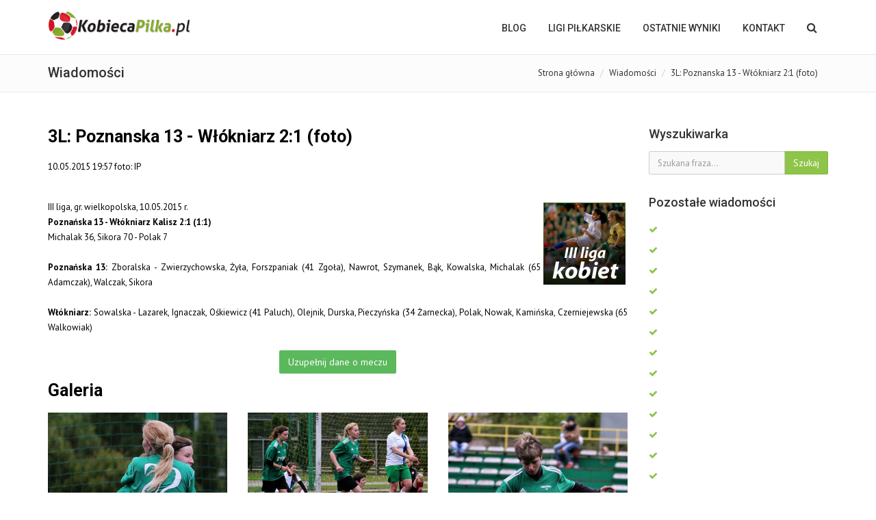

--- FILE ---
content_type: text/html
request_url: http://www.kobiecapilka.pl/news,9394.html
body_size: 4387
content:
<!DOCTYPE html>
<html>
<head>
    <meta charset="utf-8">
    <meta name="viewport" content="width=device-width, initial-scale=1.0">
    <meta name="robots" content="index, follow">
        <title>3L: Poznanska 13 - Włókniarz 2:1 (foto) - KobiecaPilka.pl - piłka nożna kobiet</title>
    <meta name="description" content="3L: Poznanska 13 - Włókniarz 2:1 (foto)" />
        <link rel="image_src" href="http://www.kobiecapilka.pl/icons/3liga.jpg" / >
    <meta property="og:image" content="http://www.kobiecapilka.pl/icons/3liga.jpg" >
        
    <link rel="stylesheet" href="assets/bootstrap/css/bootstrap.min.css" type="text/css">
    <link rel="stylesheet" href="font-awesome/css/font-awesome.min.css" type="text/css">
    <link rel="stylesheet" href="assets/fancybox/jquery.fancybox.css?v=2.1.5" media="screen">

    <link id="wpStylesheet" type="text/css" href="css/global-style-green.css" rel="stylesheet" media="screen">

    <link rel="shortcut icon" type="image/x-icon" href="kobiecapilka.ico">

    <link rel="stylesheet" href="assets/owl-carousel/owl.carousel.css">
    <link rel="stylesheet" href="assets/owl-carousel/owl.theme.css">
    <link rel="stylesheet" href="assets/sky-forms/css/sky-forms.css">
    <!--[if lt IE 9]>
    <link rel="stylesheet" href="assets/sky-forms/css/sky-forms-ie8.css">
    <![endif]-->

    <script src="js/jquery.js"></script>
    <script src="js/jquery-ui.min.js"></script>

</head>
<body>
<script>
    (function(i,s,o,g,r,a,m){i['GoogleAnalyticsObject']=r;i[r]=i[r]||function(){
    (i[r].q=i[r].q||[]).push(arguments)},i[r].l=1*new Date();a=s.createElement(o),
            m=s.getElementsByTagName(o)[0];a.async=1;a.src=g;m.parentNode.insertBefore(a,m)
    })(window,document,'script','//www.google-analytics.com/analytics.js','ga');

    ga('create', 'UA-568071-3', 'auto');
    ga('send', 'pageview');

</script>


<div class="body-wrap">
    

    <div id="divHeaderWrapper">
    <header class="header-standard-2">
        <div class="navbar navbar-wp navbar-arrow mega-nav" role="navigation">
            <div class="container">
                <div class="navbar-header">
                    <button type="button" class="navbar-toggle" data-toggle="collapse" data-target=".navbar-collapse">
                        <i class="fa fa-bars icon-custom"></i>
                    </button>

                    <a class="navbar-brand" href="index.html" title="KobiecaPilka.pl - piłka nożna kobiet">
                        <img src="images/logo.png" alt="KobiecaPilka.pl - piłka nożna kobiet">
                    </a>
                </div>
                <div class="navbar-collapse collapse">
                    <ul class="nav navbar-nav navbar-right">
                        <li class="hidden-md hidden-lg">
                            <div class="bg-light-gray">
                                <form class="form-horizontal form-light p-15" role="form">
                                    <div class="input-group input-group-lg">
                                        <input type="text" class="form-control" placeholder="Szukaj ...">
                                    <span class="input-group-btn">
                                        <button class="btn btn-white" type="button">
                                            <i class="fa fa-search"></i>
                                        </button>
                                    </span>
                                    </div>
                                </form>
                            </div>
                        </li>
                        <li>
                            <a href="index.html">BLOG</a>
                        </li>
                        <li class="dropdown">
                            <a href="#" class="dropdown-toggle" data-toggle="dropdown">LIGI PIŁKARSKIE</a>
                            <ul class="dropdown-menu">
                                                                                                                                        <li><a href="rozgrywki,297.html">Ekstraliga kobiet</a></li>
                                                                            <li><a href="rozgrywki,305.html"> futsal Ekstraliga</a></li>
                                                                            <li><a href="rozgrywki,298.html">I liga kobiet</a></li>
                                                                            <li><a href="rozgrywki,299.html">II liga, gr. północna</a></li>
                                                                            <li><a href="rozgrywki,300.html">II liga, gr. południowa</a></li>
                                                                            <li><a href="rozgrywki,301.html"> III liga, gr. wielkopolska</a></li>
                                                                            <li><a href="rozgrywki,302.html">III liga, gr. mazowiecka</a></li>
                                                                            <li><a href="rozgrywki,303.html">III liga, gr. lubelska</a></li>
                                                                            <li><a href="rozgrywki,304.html">III liga, gr. śląska</a></li>
                                                                                                                                                                                                                                                                                                                                                                                                                                                                                                                    <li><a href="4liga.html">IV liga kobiet</a></li>
                                <li><a href="5liga.html">V liga kobiet</a></li>
                                <li><a href="pucharpolski.html">Puchar Polski</a></li>
                                <li class="dropdown-submenu">
                                    <a tabindex="-1" href="#">Pozostałe</a>
                                    <ul class="dropdown-menu">
                                        <li><a href="archiwum.html">Archiwum</a></li>
                                    </ul>
                                </li>
                            </ul>
                        </li>
                        <li>
                            <a href="wyniki.html">OSTATNIE WYNIKI</a>
                        </li>
                        <li>
                            <a href="kontakt.html">Kontakt</a>
                        </li>

                        <li class="dropdown dropdown-aux animate-click" data-animate-in="animated bounceInUp" data-animate-out="animated fadeOutDown" style="z-index:500;">
                            <a href="#" class="dropdown-form-toggle" data-toggle="dropdown"><i class="fa fa-search"></i></a>
                            <ul class="dropdown-menu dropdown-menu-user animate-wr">
                                <li id="dropdownForm">
                                    <div class="dropdown-form">
                                        <form class="form-horizontal form-light p-15" role="form" method="post" action="news.html">
                                            <div class="input-group">
                                                <input type="text" class="form-control" placeholder="Szukaj ..." name="phrase">
                                            <span class="input-group-btn">
                                                <button class="btn btn-base" type="submit">Szukaj</button>
                                            </span>
                                            </div>
                                        </form>
                                    </div>
                                </li>
                            </ul>
                        </li>
                    </ul>

                </div>
            </div>
        </div>
    </header>
</div>

<div class="pg-opt">
    <div class="container">
        <div class="row">
            <div class="col-md-6">
                <h2>Wiadomości</h2>
            </div>
            <div class="col-md-6">
                <ol class="breadcrumb">
                    <li><a href="index.html">Strona główna</a></li>
                    <li><a href="news.html">Wiadomości</a></li>
                    <li class="active">3L: Poznanska 13 - Włókniarz 2:1 (foto)</li>
                </ol>
            </div>
        </div>
    </div>
</div>

<section class="slice bg-white">
    <div class="wp-section">
        <div class="container">
            <div class="row">
                <div class="col-md-9">
                    <div class="post-item">
                                                <div class="post-content">
                            <h2 class="post-title">3L: Poznanska 13 - Włókniarz 2:1 (foto)</h2>
                            <span class="post-author">
                                10.05.2015 19:57
                                 foto: IP                            </span>
                                                        <div class="clearfix"></div>
                            <iframe src="http://www.facebook.com/plugins/like.php?href=http%3A%2F%2Fwww.kobiecapilka.pl%2Fnews%2C9394.html&amp;layout=standard&amp;show_faces=false&amp;width=450&amp;action=like&amp;colorscheme=light&amp;height=80" scrolling="yes" frameborder="0" style="border:none; overflow:hidden; width:450px; height:30px;" allowTransparency="true"></iframe>
                            <div class="post-desc text-justify">
                                                                <img src="icons/3liga.jpg" style="float: right; padding: 4px;" />
                                                                III liga, gr. wielkopolska, 10.05.2015 r.<br /><strong>Poznańska 13 - Wł&oacute;kniarz Kalisz 2:1 (1:1)<br /></strong>Michalak 36, Sikora 70 - Polak 7<br /><br /><strong>Poznańska 13:</strong> Zboralska - Zwierzychowska, Żyła, Forszpaniak (41 Zgoła), Nawrot, Szymanek, Bąk, Kowalska, Michalak (65 Adamczak), Walczak, Sikora<br /><br /><strong>Wł&oacute;kniarz:</strong> Sowalska - Lazarek, Ignaczak, Ośkiewicz (41 Paluch), Olejnik, Durska, Pieczyńska (34 Żarnecka), Polak, Nowak, Kamińska, Czerniejewska (65 Walkowiak) 
                            </div>
                            <br />
                            <div class="post-desc text-justify"></div>


                                                            <div class="clearfix"></div>
                                <div class="row">
                                <p style="text-align: center">
                                    <a class="btn btn-success" href="mecz,wyslij,10314.html">Uzupełnij dane o meczu</a>
                                </p>
                                </div>
                                                        <h2>Galeria</h2>
<div class="row">
<div class="col-md-4 col-sm-4">
    <div class="wp-block inverse">
        <div class="figure">
            <a href="gallery/756/019.jpg" class="theater" rel="gallery">
                <img alt="3L: Poznanska 13 - Włókniarz 2:1 (foto)" src="gallery/756/019.jpg" class="img-responsive">
            </a>
        </div>
    </div>
</div>
<div class="col-md-4 col-sm-4">
    <div class="wp-block inverse">
        <div class="figure">
            <a href="gallery/756/020.jpg" class="theater" rel="gallery">
                <img alt="3L: Poznanska 13 - Włókniarz 2:1 (foto)" src="gallery/756/020.jpg" class="img-responsive">
            </a>
        </div>
    </div>
</div>
<div class="col-md-4 col-sm-4">
    <div class="wp-block inverse">
        <div class="figure">
            <a href="gallery/756/015.jpg" class="theater" rel="gallery">
                <img alt="3L: Poznanska 13 - Włókniarz 2:1 (foto)" src="gallery/756/015.jpg" class="img-responsive">
            </a>
        </div>
    </div>
</div>
</div>
<div class="row">
<div class="col-md-4 col-sm-4">
    <div class="wp-block inverse">
        <div class="figure">
            <a href="gallery/756/012.jpg" class="theater" rel="gallery">
                <img alt="3L: Poznanska 13 - Włókniarz 2:1 (foto)" src="gallery/756/012.jpg" class="img-responsive">
            </a>
        </div>
    </div>
</div>
<div class="col-md-4 col-sm-4">
    <div class="wp-block inverse">
        <div class="figure">
            <a href="gallery/756/003.jpg" class="theater" rel="gallery">
                <img alt="3L: Poznanska 13 - Włókniarz 2:1 (foto)" src="gallery/756/003.jpg" class="img-responsive">
            </a>
        </div>
    </div>
</div>
<div class="col-md-4 col-sm-4">
    <div class="wp-block inverse">
        <div class="figure">
            <a href="gallery/756/017.jpg" class="theater" rel="gallery">
                <img alt="3L: Poznanska 13 - Włókniarz 2:1 (foto)" src="gallery/756/017.jpg" class="img-responsive">
            </a>
        </div>
    </div>
</div>
</div>
<div class="row">
<div class="col-md-4 col-sm-4">
    <div class="wp-block inverse">
        <div class="figure">
            <a href="gallery/756/002.jpg" class="theater" rel="gallery">
                <img alt="3L: Poznanska 13 - Włókniarz 2:1 (foto)" src="gallery/756/002.jpg" class="img-responsive">
            </a>
        </div>
    </div>
</div>
<div class="col-md-4 col-sm-4">
    <div class="wp-block inverse">
        <div class="figure">
            <a href="gallery/756/010.jpg" class="theater" rel="gallery">
                <img alt="3L: Poznanska 13 - Włókniarz 2:1 (foto)" src="gallery/756/010.jpg" class="img-responsive">
            </a>
        </div>
    </div>
</div>
<div class="col-md-4 col-sm-4">
    <div class="wp-block inverse">
        <div class="figure">
            <a href="gallery/756/021.jpg" class="theater" rel="gallery">
                <img alt="3L: Poznanska 13 - Włókniarz 2:1 (foto)" src="gallery/756/021.jpg" class="img-responsive">
            </a>
        </div>
    </div>
</div>
</div>
<div class="row">
<div class="col-md-4 col-sm-4">
    <div class="wp-block inverse">
        <div class="figure">
            <a href="gallery/756/023.jpg" class="theater" rel="gallery">
                <img alt="3L: Poznanska 13 - Włókniarz 2:1 (foto)" src="gallery/756/023.jpg" class="img-responsive">
            </a>
        </div>
    </div>
</div>
<div class="col-md-4 col-sm-4">
    <div class="wp-block inverse">
        <div class="figure">
            <a href="gallery/756/014.jpg" class="theater" rel="gallery">
                <img alt="3L: Poznanska 13 - Włókniarz 2:1 (foto)" src="gallery/756/014.jpg" class="img-responsive">
            </a>
        </div>
    </div>
</div>
<div class="col-md-4 col-sm-4">
    <div class="wp-block inverse">
        <div class="figure">
            <a href="gallery/756/022.jpg" class="theater" rel="gallery">
                <img alt="3L: Poznanska 13 - Włókniarz 2:1 (foto)" src="gallery/756/022.jpg" class="img-responsive">
            </a>
        </div>
    </div>
</div>
</div>
<div class="row">
<div class="col-md-4 col-sm-4">
    <div class="wp-block inverse">
        <div class="figure">
            <a href="gallery/756/011.jpg" class="theater" rel="gallery">
                <img alt="3L: Poznanska 13 - Włókniarz 2:1 (foto)" src="gallery/756/011.jpg" class="img-responsive">
            </a>
        </div>
    </div>
</div>
<div class="col-md-4 col-sm-4">
    <div class="wp-block inverse">
        <div class="figure">
            <a href="gallery/756/016.jpg" class="theater" rel="gallery">
                <img alt="3L: Poznanska 13 - Włókniarz 2:1 (foto)" src="gallery/756/016.jpg" class="img-responsive">
            </a>
        </div>
    </div>
</div>
<div class="col-md-4 col-sm-4">
    <div class="wp-block inverse">
        <div class="figure">
            <a href="gallery/756/013.jpg" class="theater" rel="gallery">
                <img alt="3L: Poznanska 13 - Włókniarz 2:1 (foto)" src="gallery/756/013.jpg" class="img-responsive">
            </a>
        </div>
    </div>
</div>
</div>
<div class="row">
<div class="col-md-4 col-sm-4">
    <div class="wp-block inverse">
        <div class="figure">
            <a href="gallery/756/004.jpg" class="theater" rel="gallery">
                <img alt="3L: Poznanska 13 - Włókniarz 2:1 (foto)" src="gallery/756/004.jpg" class="img-responsive">
            </a>
        </div>
    </div>
</div>
<div class="col-md-4 col-sm-4">
    <div class="wp-block inverse">
        <div class="figure">
            <a href="gallery/756/005.jpg" class="theater" rel="gallery">
                <img alt="3L: Poznanska 13 - Włókniarz 2:1 (foto)" src="gallery/756/005.jpg" class="img-responsive">
            </a>
        </div>
    </div>
</div>
<div class="col-md-4 col-sm-4">
    <div class="wp-block inverse">
        <div class="figure">
            <a href="gallery/756/007.jpg" class="theater" rel="gallery">
                <img alt="3L: Poznanska 13 - Włókniarz 2:1 (foto)" src="gallery/756/007.jpg" class="img-responsive">
            </a>
        </div>
    </div>
</div>
</div>
<div class="row">
<div class="col-md-4 col-sm-4">
    <div class="wp-block inverse">
        <div class="figure">
            <a href="gallery/756/008.jpg" class="theater" rel="gallery">
                <img alt="3L: Poznanska 13 - Włókniarz 2:1 (foto)" src="gallery/756/008.jpg" class="img-responsive">
            </a>
        </div>
    </div>
</div>
<div class="col-md-4 col-sm-4">
    <div class="wp-block inverse">
        <div class="figure">
            <a href="gallery/756/018.jpg" class="theater" rel="gallery">
                <img alt="3L: Poznanska 13 - Włókniarz 2:1 (foto)" src="gallery/756/018.jpg" class="img-responsive">
            </a>
        </div>
    </div>
</div>
<div class="col-md-4 col-sm-4">
    <div class="wp-block inverse">
        <div class="figure">
            <a href="gallery/756/009.jpg" class="theater" rel="gallery">
                <img alt="3L: Poznanska 13 - Włókniarz 2:1 (foto)" src="gallery/756/009.jpg" class="img-responsive">
            </a>
        </div>
    </div>
</div>
</div>
<div class="row">
<div class="col-md-4 col-sm-4">
    <div class="wp-block inverse">
        <div class="figure">
            <a href="gallery/756/006.jpg" class="theater" rel="gallery">
                <img alt="3L: Poznanska 13 - Włókniarz 2:1 (foto)" src="gallery/756/006.jpg" class="img-responsive">
            </a>
        </div>
    </div>
</div>
</div>
                        </div>
                        <hr>


                    </div>
                </div>
                <div class="col-md-3">
                    <div class="sidebar">
                        <div class="section-title-wr mt-20">
    <h3 class="section-title left"><span>Wyszukiwarka</span></h3>
</div>
<div class="widget">
    <form class="form-light form-horizontal" role="form" action="news.html" method="post">
        <div class="input-group">
            <input type="text" class="form-control" placeholder="Szukana fraza..." name="phrase">
                <span class="input-group-btn">
                    <button class="btn btn-base" type="submit">Szukaj</button>
                </span>
        </div>
    </form>
</div>
                        <div class="section-title-wr">
    <h3 class="section-title left"><span>Pozostałe wiadomości</span></h3>
</div>
<ul class="list-check">
            <li>
            <a href="news,21018.html"><i class="fa fa-check"></i>  </a>
        </li>
            <li>
            <a href="news,21017.html"><i class="fa fa-check"></i>  </a>
        </li>
            <li>
            <a href="news,21016.html"><i class="fa fa-check"></i>  </a>
        </li>
            <li>
            <a href="news,21015.html"><i class="fa fa-check"></i>  </a>
        </li>
            <li>
            <a href="news,21014.html"><i class="fa fa-check"></i>  </a>
        </li>
            <li>
            <a href="news,21013.html"><i class="fa fa-check"></i>  </a>
        </li>
            <li>
            <a href="news,21012.html"><i class="fa fa-check"></i>  </a>
        </li>
            <li>
            <a href="news,21011.html"><i class="fa fa-check"></i>  </a>
        </li>
            <li>
            <a href="news,21010.html"><i class="fa fa-check"></i>  </a>
        </li>
            <li>
            <a href="news,21009.html"><i class="fa fa-check"></i>  </a>
        </li>
            <li>
            <a href="news,21008.html"><i class="fa fa-check"></i>  </a>
        </li>
            <li>
            <a href="news,21007.html"><i class="fa fa-check"></i>  </a>
        </li>
            <li>
            <a href="news,21006.html"><i class="fa fa-check"></i>  </a>
        </li>
            <li>
            <a href="news,21005.html"><i class="fa fa-check"></i>  </a>
        </li>
            <li>
            <a href="news,21004.html"><i class="fa fa-check"></i>  </a>
        </li>
            <li>
            <a href="news,21003.html"><i class="fa fa-check"></i>  </a>
        </li>
            <li>
            <a href="news,21002.html"><i class="fa fa-check"></i>  </a>
        </li>
            <li>
            <a href="news,21001.html"><i class="fa fa-check"></i>  </a>
        </li>
            <li>
            <a href="news,21000.html"><i class="fa fa-check"></i>  </a>
        </li>
            <li>
            <a href="news,20999.html"><i class="fa fa-check"></i>  </a>
        </li>
    </ul>

                        
                    </div>
                </div>
            </div>
        </div>
    </div>
</section>

<footer class="footer">
    <div class="container">
        <hr>
        <div class="row">
            <div class="col-lg-9 copyright">
                2026 © KobiecaPilka.pl | <a href="kontakt.html">Kontakt</a> | <a href="reklama.html">Reklama</a> | <a href="wspolpraca.html">Współpraca</a> | <a href="cookie.html">Polityka cookie</a>
            </div>
            <div class="col-lg-3">
                <a href="http://www.simplesport.pl" title="SimpleSport" target="_blank" class="">
                    <img src="images/simplesport.png" alt="SimpleSport" class="pull-right">
                </a>
            </div>
        </div>
    </div>
</footer>
</div>

<script src="assets/bootstrap/js/bootstrap.min.js"></script>
<script src="js/modernizr.custom.js"></script>
<script src="js/jquery.easing.js"></script>
<script src="js/js.cookie.js"></script>
<script src="assets/fancybox/jquery.fancybox.pack.js?v=2.1.5"></script>
<script src="assets/page-scroller/jquery.ui.totop.min.js"></script>
<script src="assets/mixitup/jquery.mixitup.js"></script>
<script src="assets/mixitup/jquery.mixitup.init.js"></script>
<script src="assets/hover-dropdown/bootstrap-hover-dropdown.min.js"></script>
<script src="js/jquery.hoverup.js"></script>



<script src="js/app.js"></script>

<!--[if lt IE 9]>
<script src="js/html5shiv.js"></script>
<script src="js/respond.min.js"></script>
<![endif]-->

    <div id="fb-root"></div>
    <script>(function(d, s, id) {
            var js, fjs = d.getElementsByTagName(s)[0];
            if (d.getElementById(id)) return;
            js = d.createElement(s); js.id = id;
            js.src = "//connect.facebook.net/pl_PL/all.js#xfbml=1&appId=227991650567231";
            fjs.parentNode.insertBefore(js, fjs);
        }(document, 'script', 'facebook-jssdk'));</script>


</body>
</html>
 

--- FILE ---
content_type: text/css
request_url: http://www.kobiecapilka.pl/css/global-style-green.css
body_size: 43904
content:
@import url(../assets/animate/animate.css);
@import url(../assets/social-buttons/css/rrssb.css);
@import url(../assets/easy-pie-chart/css/easypiechart.css);
@import url(http://fonts.googleapis.com/css?family=PT+Sans:400,700,400italic);
@import url(http://fonts.googleapis.com/css?family=Roboto:400,500,700&subset=latin,latin-ext);

.noUi-target, .noUi-target * {
    -webkit-touch-callout: none;
    -webkit-user-select: none;
    -ms-touch-action: none;
    -ms-user-select: none;
    -moz-user-select: none;
    -moz-box-sizing: border-box;
    box-sizing: border-box
}

.noUi-base {
    width: 100%;
    height: 100%;
    position: relative
}

.noUi-origin {
    position: absolute;
    right: 0;
    top: 0;
    left: 0;
    bottom: 0
}

.noUi-handle {
    position: relative;
    z-index: 1
}

.noUi-stacking .noUi-handle {
    z-index: 10
}

.noUi-stacking + .noUi-origin {
    *z-index: -1
}

.noUi-state-tap .noUi-origin {
    -webkit-transition: left .3s, top .3s;
    transition: left .3s, top .3s
}

.noUi-state-drag * {
    cursor: inherit !important
}

.noUi-horizontal {
    height: 9px
}

.noUi-horizontal .noUi-handle {
    width: 20px;
    height: 20px;
    left: -17px;
    top: -6px
}

.noUi-horizontal.noUi-extended {
    padding: 0 15px
}

.noUi-horizontal.noUi-extended .noUi-origin {
    right: -15px
}

.noUi-vertical {
    width: 18px
}

.noUi-vertical .noUi-handle {
    width: 28px;
    height: 34px;
    left: -6px;
    top: -17px
}

.noUi-vertical.noUi-extended {
    padding: 15px 0
}

.noUi-vertical.noUi-extended .noUi-origin {
    bottom: -15px
}

.noUi-background {
    border: 0;
    background: #8ec449
}

.noUi-connect {
    background: #2c2c2c;
    -webkit-transition: background 450ms;
    transition: background 450ms
}

.noUi-origin {
    border-radius: 2px
}

.noUi-target {
    border-radius: 4px;
    border: 0
}

.noUi-target.noUi-connect {
    box-shadow: none
}

.noUi-dragable {
    cursor: w-resize
}

.noUi-vertical .noUi-dragable {
    cursor: n-resize
}

.noUi-handle {
    border-radius: 3px;
    background: #74a535;
    cursor: default
}

.noUi-active {
    box-shadow: inset 0 0 1px #fff, inset 0 1px 7px #ddd, 0 3px 6px -3px #bbb
}

.noUi-handle:before, .noUi-handle:after {
    content: "";
    display: block;
    position: absolute;
    height: 14px;
    width: 1px;
    background: transparent;
    left: 14px;
    top: 6px
}

.noUi-handle:after {
    left: 17px
}

.noUi-vertical .noUi-handle:before, .noUi-vertical .noUi-handle:after {
    width: 14px;
    height: 1px;
    left: 6px;
    top: 14px
}

.noUi-vertical .noUi-handle:after {
    top: 17px
}

[disabled].noUi-connect, [disabled] .noUi-connect {
    background: #b8b8b8
}

[disabled] .noUi-handle {
    cursor: not-allowed
}

html, body, div, span, applet, object, iframe, h1, h2, h3, h4, h5, h6, p, a, abbr, acronym, address, big, cite, code, del, dfn, em, img, ins, kbd, q, s, samp, small, strike, strong, sub, sup, tt, var, b, u, i, center, dl, dt, dd, ol, ul, li, fieldset, form, label, legend, table, caption, tbody, tfoot, thead, tr, th, td, article, aside, canvas, details, embed, figure, figcaption, footer, header, hgroup, menu, nav, output, ruby, section, summary, time, mark, audio, video {
    margin: 0;
    padding: 0;
    border: 0;
    font-size: 100%
}

article, aside, details, figcaption, figure, footer, header, hgroup, menu, nav, section {
    display: block
}

ol, ul {
    list-style: none
}

blockquote, q {
    quotes: none
}

blockquote:before, blockquote:after, q:before, q:after {
    content: '';
    content: none
}

table {
    border-collapse: collapse;
    border-spacing: 0
}

html {
    font-size: 100%;
    -webkit-text-size-adjust: 100%;
    -ms-text-size-adjust: 100%;
    -webkit-font-smoothing: subpixel-antialiased
}

body {
    overflow-x: hidden;
    position: relative;
    font-family: "PT Sans", sans-serif !important;
    font-size: 13px;
    line-height: 22px;
    font-weight: 300;
    background-color: #fff;
    color: #616161
}

::-moz-selection {
    background: #1c588f;
    color: #fff;
    text-shadow: none
}

::selection {
    background: #1c588f;
    color: #fff;
    text-shadow: none
}

input, textarea, input[type="submit"]:focus, div {
    outline: none
}

button, input, select, textarea {
    vertical-align: top;
    margin: 0
}

.list-group-item {
    background: transparent
}

.body-bg-1 {
    background: #f1f1f1
}

.body-bg-2 {
    background: url("../images/patterns/binding-dark.png") repeat
}

.body-bg-3 {
    background: url("../images/patterns/squairy-light.png") repeat
}

.body-bg-4 {
    background: url("../images/patterns/dark-dotted.png") repeat
}

.body-bg-5 {
    background: url("../images/patterns/skulls.png") repeat
}

.body-bg-6 {
    background: url("../images/backgrounds/full-bg-10.jpg") no-repeat fixed
}

.body-bg-7 {
    background: url("../images/backgrounds/full-bg-3.jpg") no-repeat fixed
}

iframe {
    border: 0;
    margin-top: 0 !important
}

h1, h2, h3, h4, h5, h6 {
    font-family: "Roboto", sans-serif
}

h1, h2, h3, h4, h5, h6 {
    font-weight: 600;
    line-height: 1.2em;
    margin-bottom: .7em;
}

h1 {
    font-size: 29px
}

h2 {
    font-size: 25px
}

h3 {
    font-size: 23px
}

h4 {
    font-size: 19px
}

h5 {
    font-size: 17px
}

h6 {
    font-size: 14px
}

em {
    font-style: italic
}

strong {
    font-weight: 700
}

small {
    font-size: 85%
}

p {
    line-height: 22px;
    margin-bottom: 10px
}

a {
    color: #333;
    cursor: pointer
}

a:hover {
    color: #8ec449;
    text-decoration: none;
    -o-transition: .3s;
    -ms-transition: .3s;
    -moz-transition: .3s;
    -webkit-transition: .3s;
    transition: .35s
}

hr {
    margin: 15px 0;
    border-color: #e0eded
}

hr.delimiter {
    background-image: -webkit-linear-gradient(left, transparent, rgba(0, 0, 0, 0.2), transparent);
    background-image: linear-gradient(to right, transparent, rgba(0, 0, 0, 0.2), transparent);
    border: 0;
    height: 1px;
    margin: 22px 0 22px 0
}

hr.hr-sm {
    margin: 5px 0
}

label {
    font-weight: 400;
    font-size: 13px
}

.heading {
    margin: 0;
    margin-bottom: 6px;
    padding: 0;
    font-size: 18px;
    font-weight: 500
}

.heading-xs {
    font-size: 14px
}

.heading-sm {
    font-size: 16px
}

.heading-md {
    font-size: 18px
}

.heading-lg {
    font-size: 22px
}

.font-normal {
    font-size: 13px
}

.font-xs {
    font-size: 11px
}

.font-sm {
    font-size: 12px
}

.font-md {
    font-size: 16px
}

.font-xl {
    font-size: 100px
}

.light h1, .light h2, .light h3, .light h4, .light h5, .light h6 {
    color: #333 !important
}

.dark h1, .dark h2, .dark h3, .dark h4, .dark h5, .dark h6 {
    color: #fff !important
}

.light-gray h1, .light-gray h2, .light-gray h3, .light-gray h4, .light-gray h5, .light-gray h6 {
    color: #000
}

.base h1, .base > h2, .base h3, .base h4, .base h5, .base h6 {
    color: #fff
}

.base-alt h1, .base-alt h2, .base-alt h3, .base-alt h4, .base-alt h5, .base-alt h6 {
    color: #fff !important
}

.c-base {
    color: #8ec449
}

.c-alt {
    color: #2c2c2c
}

.c-light {
    color: #ecf0f1
}

.c-dark {
    color: #131313
}

.c-white {
    color: #fff !important
}

.c-gray {
    color: #333 !important
}

.c-black {
    color: #000 !important
}

.c-red {
    color: #f00
}

.light {
    background: #ecf0f1;
    color: #333
}

.light a, .light i {
    color: #333
}

.light-gray {
    background: #fcfcfc;
    color: #000
}

.light-gray a, .light-gray > i {
    color: #000
}

.dark {
    background: #131313;
    color: #fff
}

.dark a, .dark i {
    color: #fff
}

.white {
    background: #fff;
    color: #333 !important
}

.white a, .white i {
    color: #333
}

.base {
    background: #8ec449;
    color: #fff !important
}

.base a, .base i {
    color: #fff
}

.base-alt {
    background: #2c2c2c;
    color: #fff
}

.base-alt a, .base-alt i {
    color: #fff
}

.alpha {
    background: rgba(255, 255, 255, 0.5)
}

.red {
    background: #e91b23;
    color: #fff
}

.red a, .red i {
    color: #fff
}

.yellow {
    background: #ffd800;
    color: #fff
}

.yellow a, .yellow i {
    color: #fff
}

.orange {
    background: #ff8a3c;
    color: #fff
}

.orange a, .orange i {
    color: #fff
}

.green {
    background: #2ecc71;
    color: #fff
}

.blue {
    background: #2980b9;
    color: #fff
}

.purple {
    background: #8e44ad;
    color: #fff
}

.black {
    background: #000;
    color: #fff
}

.gray {
    background: #ecf0f1;
    color: #eee
}

.dark-cyan {
    background: #42bdc2;
    color: #fff
}

.forest-green {
    background: #7fc242;
    color: #fff
}

.bg-header {
    background: #fff
}

.bg-white {
    background: #fff !important
}

.bg-base {
    background: #8ec449;
    color: #fff
}

.bg-base {
    background: #8ec449;
    color: #fff
}

.bg-base-alt {
    background: #2c2c2c;
    color: #616161
}

.bg-white {
    background: #fff;
    color: #000
}

.bg-white-alt {
    background: #ecf0f1;
    color: #000
}

.bg-dark {
    background: #131313;
    color: #8ec449
}

.bg-dark-alt {
    background: #1a4d68;
    color: #8ec449
}

.bg-gray-alt {
    background: #dee0e1;
    color: #eee
}

.no-padding {
    padding: 0 !important
}

.no-margin {
    margin: 0 !important
}

.no-border {
    border: 0 !important
}

.no-radius {
    border-radius: 0 !important
}

.p-15 {
    padding: 15px !important
}

.p-20 {
    padding: 20px !important
}

.p-30 {
    padding: 30px !important
}

.p-50 {
    padding: 50px 0 !important
}

.pb-10 {
    padding-bottom: 10px
}

.pb-15 {
    padding-bottom: 15px
}

.pb-20 {
    padding-bottom: 20px
}

.pt-10 {
    padding-top: 10px
}

.pt-20 {
    padding-top: 20px
}

.pl-20 {
    padding-left: 20px
}

.pr-20 {
    padding-right: 20px
}

.mt-5 {
    margin-top: 5px
}

.mb-5 {
    margin-bottom: 5px
}

.ml-5 {
    margin-left: 5px
}

.mr-5 {
    margin-right: 5px
}

.mt-10 {
    margin-top: 10px
}

.mb-10 {
    margin-bottom: 10px
}

.ml-10 {
    margin-left: 10px
}

.mr-10 {
    margin-right: 10px
}

.mt-15 {
    margin-top: 15px
}

.mb-15 {
    margin-bottom: 15px
}

.ml-15 {
    margin-left: 15px
}

.mr-15 {
    margin-right: 15px
}

.mt-20 {
    margin-top: 20px !important
}

.mb-20 {
    margin-bottom: 20px !important
}

.ml-20 {
    margin-left: 20px
}

.mr-20 {
    margin-right: 20px
}

.mt-40 {
    margin-top: 40px !important
}

.mb-40 {
    margin-bottom: 40px !important
}

.ml-40 {
    margin-left: 40px
}

.mr-40 {
    margin-right: 40px
}

.width-10 {
    width: 10%
}

.width-20 {
    width: 20%
}

.width-30 {
    width: 30%
}

.width-40 {
    width: 40%
}

.width-50 {
    width: 50%
}

.width-60 {
    width: 60%
}

.width-70 {
    width: 70%
}

.width-80 {
    width: 80%
}

.width-90 {
    width: 90%
}

.width-100 {
    width: 100%
}

.ba {
    border: 1px solid #e0eded
}

.bt {
    border-top: 1px solid #e0eded
}

.br {
    border-right: 1px solid #e0eded
}

.bb {
    border-bottom: 1px solid #e0eded
}

.bl {
    border-left: 1px solid #e0eded
}

.rounded {
    border-radius: 3px
}

.rounded-xs {
    border-radius: 1px
}

.rounded-sm {
    border-radius: 2px
}

.rounded-md {
    border-radius: 5px
}

.rounded-lg {
    border-radius: 8px
}

.text-uppercase {
    text-transform: uppercase !important
}

.text-caps {
    text-transform: uppercase !important
}

.text-capitalize {
    text-transform: capitalize !important
}

.text-normal {
    text-transform: none !important
}

.text-right {
    text-align: right !important
}

.text-left {
    text-align: left !important
}

.img-center {
    display: block;
    margin-left: auto;
    margin-right: auto
}

.relative {
    position: relative
}

.italic {
    font-style: italic !important
}

.strong {
    font-weight: 500 !important
}

.strong-400 {
    font-weight: 400 !important
}

.strong-500 {
    font-weight: 500 !important
}

.strong-600 {
    font-weight: 600 !important
}

.strong-700 {
    font-weight: 700 !important
}

.title {
    margin: 0;
    margin-bottom: 8px;
    padding: 0;
    color: #333
}

.title-xs {
    color: #333;
    font-size: 11px;
    font-weight: 500
}

.title-sm {
    color: #333;
    font-size: 12px;
    font-weight: 500
}

.title-md {
    color: #333;
    font-size: 16px;
    font-weight: 500
}

.title-lg {
    color: #333;
    font-size: 20px;
    font-weight: 500
}

.full-size-link {
    position: absolute;
    width: 100%;
    height: 100%;
    top: 0;
    left: 0
}

.bg-banner-1 {
    padding: 54px 0 !important;
    background: url(../images/prv/banner-img-4.jpg) fixed no-repeat !important;
    color: #fff
}

.bg-banner-2 {
    padding: 54px 0 !important;
    background: url(../images/prv/banner-img-1.jpg) no-repeat fixed !important;
    color: #fff
}

.prlx-bg {
    background-attachment: fixed;
    background-position: 50% 0;
    background-repeat: no-repeat;
    height: 400px;
    position: relative
}

.video-wrapper {
    width: 100%;
    height: 450px;
    overflow: hidden
}

.video-wrapper video {
    width: 100% !important;
    position: relative !important
}

.mask {
    position: absolute;
    top: 0;
    left: 0;
    width: 100%;
    height: 100%;
    opacity: .6
}

.mask.mask-1 {
    background: url(../images/patterns/slash-it.png)
}

.mask.mask-2 {
    background: url(../images/patterns/dark-exa.png);
    opacity: .4
}

.img-thumbnail {
    border-radius: 0
}

.inset-shadow-1 {
    -webkit-box-shadow: inset 0 10px 8px -10px rgba(0, 0, 0, 0.3);
    -moz-box-shadow: inset 0 10px 8px -10px rgba(0, 0, 0, 0.3);
    box-shadow: inset 0 10px 10px -8px rgba(0, 0, 0, 0.1)
}

.inset-shadow-2 {
    -webkit-box-shadow: inset 0 0 50px 0 #232228;
    -moz-box-shadow: inset 0 0 50px 0 #232228;
    box-shadow: inset 0 0 50px 0 #232228
}

.inset-shadow-3 {
    -webkit-box-shadow: inset 33px 0 42px -40px rgba(0, 0, 0, 0.56);
    -moz-box-shadow: inset 33px 0 42px -40px rgba(0, 0, 0, 0.56);
    box-shadow: inset 33px 0 42px -40px rgba(0, 0, 0, 0.56)
}

.inset-shadow-4 {
    -webkit-box-shadow: inset 0 0 50px 0 #232228;
    -moz-box-shadow: inset 0 0 50px 0 #232228;
    box-shadow: inset 0 0 50px 0 #232228
}

.primary-letter {
    float: left;
    padding: 6px 0;
    font-size: 44px;
    font-weight: 400;
    line-height: 30px;
    margin: 0 5px 0 0
}

.primary-letter.style-2 {
    padding: 12px;
    margin-top: 6px;
    text-align: center
}

.primary-letter.style-3 {
    padding: 12px;
    margin-top: 6px;
    text-align: center;
    border-radius: 2px
}

.primary-letter.style-4 {
    padding: 12px;
    margin-top: 6px;
    min-width: 54px;
    border-radius: 50%;
    text-align: center
}

header {
    padding: 0
}

header.header-cover {
    background-size: cover !important
}

header .navbar-wp .navbar-brand {
    height: auto;
    padding: 0 15px;
    margin-top: 14px;
    border: 1px solid transparent;
    border-radius: 3px
}

header .top-navbar-header .navbar-brand {
    height: auto;
    padding: 20px 0
}

header .navbar-wp .navbar-brand img {
    height: 46px
}

header .navbar-wp.affix .navbar-brand {
    margin-top: 4px
}

header .navbar-wp.affix .navbar-brand img {
    height: 46px
}

header .navbar-default .navbar-brand.logo-img {
    height: 50px;
    padding: 0 20px
}

header .navbar-fixed {
    width: 100%;
    left: 0
}

header .navbar-fixed .navbar {
    width: 100%
}

.header-alpha .navbar-wp .navbar-inner {
    border-color: #eee !important
}

.header-alpha .top-header {
    border-color: #eee !important
}

.top-header {
    border-bottom: 1px solid #e0eded;
    background: #fff
}

.top-header .aux-text {
    padding: 10px 0;
    color: #999;
    font-size: 11px
}

.top-header .top-header-menu {
    float: right
}

.top-header .top-header-menu > ul.top-menu {
    list-style: none;
    margin: 0;
    padding: 0
}

.top-header .top-header-menu > ul.top-menu > li {
    position: relative;
    float: left;
    display: inline-block;
    border-right: 1px solid #f2f2f2
}

.top-header .top-header-menu > ul.top-menu > li:last-child {
    border: 0
}

.top-header .top-header-menu > ul.top-menu > li > a {
    display: block;
    padding: 10px 15px;
    color: #333;
    text-transform: uppercase;
    font-size: 11px;
    font-weight: 400
}

.top-header .top-header-menu > ul.top-menu > li.dropdown > a:after {
    content: "\f107";
    margin-left: 6px;
    font-family: "FontAwesome";
    position: relative;
    float: right
}

.top-header .top-header-menu ul.top-menu > li > a > i {
    margin-right: 6px
}

.top-header .top-header-menu ul.top-menu > li ul.sub-menu {
    display: none;
    min-width: 160px;
    position: absolute;
    right: -1px;
    z-index: 1500;
    margin: 0;
    padding: 0;
    list-style: none;
    background: #fff;
    border: 0;
    opacity: 0;
    -moz-opacity: 0;
    filter: alpha(opacity=0);
    -webkit-box-shadow: 0 6px 12px rgba(0, 0, 0, 0.175);
    -moz-box-shadow: 0 6px 12px rgba(0, 0, 0, 0.175);
    box-shadow: 0 6px 12px rgba(0, 0, 0, 0.175);
    -webkit-transition: all .2s ease-in-out;
    -moz-transition: all .2s ease-in-out;
    -o-transition: all .2s ease-in-out;
    transition: all .2s ease-in-out
}

.top-header .top-header-menu ul.top-menu > li:hover ul.sub-menu {
    opacity: 1;
    display: block
}

.top-header .top-header-menu ul.top-menu > li ul.sub-menu > li {
    border-bottom: 1px solid #e0eded
}

.top-header .top-header-menu ul.top-menu > li ul.sub-menu > li:last-child {
    border: 0
}

.top-header .top-header-menu ul.top-menu > li ul.sub-menu > li > a {
    display: block;
    padding: 6px 15px;
    color: #333
}

.top-header .top-header-menu ul.top-menu > li ul.sub-menu > li:last-child {
    border: 0
}

.top-header .top-header-menu ul.top-menu > li ul.sub-menu > li > a:hover {
    background: #8ec449;
    color: #fff
}

.top-header .top-header-menu ul.top-menu > li ul.sub-menu > li > .language-active {
    display: block;
    padding: 6px 15px;
    background: #f2f2f2;
    color: #333;
    cursor: default
}

.top-header .top-header-menu ul.top-menu > li.dropdown:hover .sub-menu {
    display: block
}

.top-header.top-header-dark {
    border-bottom: 1px solid #090909;
    background: #131313
}

.top-header.top-header-dark .aux-text {
    color: #fff
}

.top-header.top-header-dark .top-header-menu > ul.top-menu > li {
    border-color: #090909
}

.top-header.top-header-dark .top-header-menu > ul.top-menu > li > a {
    color: #fff
}

.top-navbar-header {
    height: 90px;
    background: #fff;
    border-bottom: 1px solid #e0eded
}

.top-navbar-header .top-nav-links {
    margin-top: 10px
}

.top-navbar-header .top-nav-links a {
    color: #999
}

.top-navbar-header .top-nav-links a:hover {
    color: #8ec449;
    text-decoration: underline
}

.navbar-wp {
    margin: 0;
    padding: 0;
    border: 0;
    border-radius: 0;
    z-index: 1000;
    background: #fff;
    border-bottom: 1px solid #e0eded
}

.navbar-wp .navbar-nav > li > a {
    border-top: 3px solid transparent;
    padding: 28px 16px;
    margin-right: 0;
    font-size: 14px;
    font-weight: 500;
    font-family: "Roboto", sans-serif;
    color: #333;
    text-transform: uppercase;
    -webkit-transition: all .25s ease-out;
    -moz-transition: all .25s ease-out;
    transition: all .25s ease-out
}

.navbar-wp .navbar-nav > li > a.dropdown-form-toggle {
    color: #333
}

.navbar-wp .navbar-nav > li > a:hover, .navbar-wp .navbar-nav > li > a:focus {
    color: #fff;
    background-color: #8ec449;
    border-top: 3px solid #8ec449
}

.navbar-wp .navbar-nav li.divider {
    margin: 0;
    padding: 4px 15px;
    background: #fff;
    color: #333;
    height: auto;
    font-size: 12px;
    font-weight: 600;
    text-transform: uppercase
}

.navbar-base {
    margin: 0;
    padding: 0;
    border: 0;
    border-radius: 0;
    z-index: 1000;
    background: #8ec449;
    border-bottom: 1px solid #8ec449
}

.navbar-base .navbar-nav > li > a {
    border-top: 3px solid transparent;
    padding: 28px 16px;
    margin-right: 0;
    font-size: 14px;
    font-weight: 500;
    font-family: "Roboto", sans-serif;
    color: #fff;
    text-transform: uppercase;
    -webkit-transition: all .25s ease-out;
    -moz-transition: all .25s ease-out;
    transition: all .25s ease-out
}

.navbar-shadow {
    -webkit-box-shadow: 0 4px 15px rgba(0, 0, 0, 0.07);
    -moz-box-shadow: 0 4px 15px rgba(0, 0, 0, 0.07);
    box-shadow: 0 4px 15px rgba(0, 0, 0, 0.07)
}

.header-standard-1 {
    background: #fff
}

.header-standard-1 .navbar-wp {
    height: 52px;
    border-bottom: 1px solid #e0eded
}

.header-standard-1 .navbar-wp .navbar-nav > li > a {
    padding: 14px 16px;
    margin-right: 0;
    font-size: 14px;
    font-family: "Roboto", sans-serif;
    color: #333;
    text-transform: uppercase;
    font-weight: 500;
    background-color: #fff
}

.header-standard-1 .navbar-wp .navbar-right .social-link {
    margin-top: 5px
}

.navbar-wp .navbar-nav > .active > a, .navbar-wp .navbar-nav > .active > a:hover, .navbar-wp .navbar-nav > .active > a:focus {
    color: #fff !important;
    background-color: #8ec449;
    border-radius: 0
}

.navbar-wp .navbar-nav > .disabled > a, .navbar-wp .navbar-nav > .disabled > a:hover, .navbar-wp .navbar-nav > .disabled > a:focus {
    color: #ccc;
    background-color: transparent
}

.navbar-wp .navbar-nav > .open > a, .navbar-wp .navbar-nav > .open > a:hover, .navbar-wp .navbar-nav > .open > a:focus {
    color: #fff;
    background-color: #8ec449;
    border-color: #8ec449
}

.navbar-base .navbar-nav > .open > a, .navbar-base .navbar-nav > .open > a:hover, .navbar-base .navbar-nav > .open > a:focus {
    background: transparent;
    color: #fff !important
}

.navbar-wp .navbar-nav > .open > a .caret, .navbar-wp .navbar-nav > .open > a:hover .caret, .navbar-wp .navbar-nav > .open > a:focus .caret {
    border-top-color: #fff;
    border-bottom-color: #fff
}

.navbar-wp .navbar-nav > .dropdown > a .caret {
    border-top-color: #4c4c4c;
    border-bottom-color: #4c4c4c
}

.navbar-wp .navbar-nav > li > a.dropdown-form-toggle, .navbar-wp .navbar-nav > li > a.dropdown-form-toggle:hover, .navbar-wp .navbar-nav > li > a.dropdown-form-toggle:focus {
    padding: 28px 16px;
    font-size: 16px;
    font-weight: normal;
    background: transparent;
    color: #333
}

.navbar-wp.affix .navbar-nav > li > a.dropdown-form-toggle, .navbar-wp.affix .navbar-nav > li > a.dropdown-form-toggle:hover, .navbar-wp.affix .navbar-nav > li > a.dropdown-form-toggle:focus {
    padding: 18px 16px;
    font-size: 14px
}

.navbar-wp.navbar-base .navbar-nav > li > a.dropdown-form-toggle, .navbar-wp.navbar-base .navbar-nav > li > a.dropdown-form-toggle:hover, .navbar-wp.navbar-base .navbar-nav > li > a.dropdown-form-toggle:focus {
    color: #fff !important
}

.navbar-wp .navbar-nav > .open > a.dropdown-form-toggle, .navbar-wp .navbar-nav > .open > a.dropdown-form-toggle:hover, .navbar-wp .navbar-nav > .open > a.dropdown-form-toggle:focus {
    color: #333 !important;
    background-color: transparent
}

.navbar-toggle .icon-bar {
    background-color: #333
}

.navbar-toggle .icon-custom {
    font-size: 16px
}

.navbar-toggle:hover, .navbar-toggle:focus {
    background-color: #8ec449;
    border-color: #8ec449
}

.navbar-toggle:hover .icon-bar, .navbar-toggle:focus .icon-bar {
    background-color: #fff
}

.navbar-toggle:hover .icon-custom, .navbar-toggle:focus .icon-custom {
    color: #fff
}

.navbar-toggle {
    border-color: #333;
    border-radius: 2px;
    margin-top: 20px;
    color: #333;
    padding: 12px 16px 7px 16px
}

.navbar-toggle-aside-menu {
    padding: 12px 16px 7px 16px;
    margin-right: 10px
}

.navbar-toggle-mobile-nav {
    padding: 12px 16px 7px 16px;
    margin-right: 10px
}

.navbar-base .navbar-toggle .icon-bar {
    background-color: #fff
}

.navbar-base .navbar-toggle .icon-custom {
    font-size: 16px
}

.navbar-base .navbar-toggle:hover, .navbar-base .navbar-toggle:focus {
    background-color: #fff;
    border-color: #fff
}

.navbar-base .navbar-toggle:hover .icon-bar, .navbar-base .navbar-toggle:focus .icon-bar {
    background-color: #fff
}

.navbar-base .navbar-toggle:hover .icon-custom, .navbar-base .navbar-toggle:focus .icon-custom {
    color: #000
}

.navbar-base .navbar-toggle {
    border-color: #fff;
    border-radius: 2px;
    margin-top: 20px;
    color: #fff;
    padding: 12px 16px 7px 16px
}

.navbar-base .navbar-toggle-aside-menu {
    padding: 12px 16px 7px 16px;
    margin-right: 10px
}

.navbar-base .navbar-toggle-mobile-nav {
    padding: 12px 16px 7px 16px;
    margin-right: 10px
}

.navbar-wp .navbar-nav {
    margin-top: 0
}

.navbar-wp .navbar-collapse.in {
    max-height: 340px
}

.navbar-wp .navbar-collapse, .navbar-wp .navbar-form {
    border-color: #e7e7e7
}

.navbar-wp .navbar-collapse.in .dropdown-aux {
    display: none
}

.navbar-wp .navbar-nav > .dropdown > a:hover .caret, .navbar-wp .navbar-nav > .dropdown > a:focus .caret {
    border-top-color: #fff;
    border-bottom-color: #fff
}

.navbar-wp .dropdown-menu {
    min-width: 290px;
    padding: 0;
    background: #fff;
    border: 0;
    border-top: 1px solid #e0eded;
    border-bottom: 3px solid #e0eded;
    border-radius: 2px
}

.navbar-wp .dropdown-menu > li {
    border-bottom: 1px solid #e0eded
}

.navbar-wp .dropdown-menu > li:last-child {
    border: 0
}

.navbar-wp .dropdown-menu > li > a {
    color: #333;
    padding: 8px 15px
}

.navbar-wp .dropdown-menu > li > a:hover {
    background: #8ec449;
    color: #fff
}

.navbar-wp .dropdown-menu label.checkbox {
    color: #333
}

.navbar-wp .navbar-nav > li.dropdown-aux > a, .navbar-wp .navbar-nav > li.dropdown-aux.open > a {
    border-color: transparent
}

.navbar-wp .dropdown-menu-search {
    margin-top: 0
}

.navbar-wp .navbar-right .social-link {
    width: 40px;
    height: 40px;
    line-height: 40px;
    padding: 0 !important;
    text-align: center;
    padding: 10px;
    margin: 14px 0;
    border-radius: 100%;
    border-top: 0 !important
}

.navbar-wp.affix .navbar-right .social-link {
    margin: 10px 0 8px 0
}

.navbar-wp .navbar-right .social-link.facebook:hover {
    background: #43609c;
    color: #fff
}

.navbar-wp .navbar-right .social-link.pinterest:hover {
    background: #cb2027;
    color: #fff
}

.navbar-wp .navbar-right .social-link.twitter:hover {
    background: #62addb;
    color: #fff
}

.mega-nav .nav, .mega-nav .collapse, .mega-nav .dropup, .mega-nav .dropdown.mega-dropdown-fluid {
    position: static
}

.mega-nav .container {
    position: relative
}

.mega-nav .dropdown-menu {
    left: auto
}

.mega-nav .br {
    border-color: #e0eded
}

.mega-nav .mega-nav-content {
    padding: 20px 30px
}

.mega-nav .dropdown.mega-dropdown-fluid .dropdown-menu {
    left: 0;
    right: 0;
    margin: 0 15px
}

.navbar-wp .dropdown-menu .mega-nav-section-title {
    font-size: 14px;
    font-family: "Roboto", sans-serif;
    margin: 0 0 10px 0;
    text-transform: capitalize;
    color: #333;
    text-transform: uppercase;
    font-weight: 600
}

.navbar-wp .dropdown-menu .mega-nav-section {
    padding: 25px 0 10px 0
}

.navbar-wp .dropdown-menu img {
    margin-bottom: 15px
}

.navbar-wp .dropdown-menu ul.mega-nav-ul {
    margin: 0;
    margin-bottom: 10px;
    padding: 0;
    list-style: none
}

.navbar-wp .dropdown-menu ul.mega-nav-ul li {
    position: relative
}

.navbar-wp .dropdown-menu ul.mega-nav-ul li a {
    display: block;
    padding: 4px 0;
    color: #333
}

.navbar-wp .dropdown-menu ul.mega-nav-ul.arrow-li li a {
    padding-left: 12px
}

.navbar-wp .dropdown-menu ul.mega-nav-ul.arrow-li li a:before {
    content: "\f105";
    font-family: FontAwesome;
    position: absolute;
    left: 0;
    color: #333
}

.navbar-wp .dropdown-menu ul.mega-nav-ul.arrow-li li a:hover {
    color: #8ec449
}

.navbar-wp.affix {
    position: fixed;
    top: 0;
    background: #fff;
    border-bottom: 1px solid #e0eded;
    min-height: 50px;
    height: auto
}

.navbar-wp.affix .navbar-inner {
    border-bottom: 0
}

.navbar-base.affix {
    background: #8ec449;
    border-color: #8ec449
}

.navbar-wp.affix .navbar-nav > li > a {
    padding: 18px 16px;
    margin-right: 0;
    font-size: 14px;
    font-weight: 500;
    font-family: "Roboto", sans-serif;
    text-transform: uppercase
}

.navbar-wp .navbar-nav > li > a.dropdown-form-toggle {
    color: #333
}

.navbar-wp .navbar-nav > li > a:hover, .navbar-wp .navbar-nav > li > a:focus {
    color: #fff;
    background-color: #8ec449
}

.navbar-base .navbar-nav > li > a.dropdown-form-toggle {
    color: #fff
}

.navbar .social-item .facebook {
    background: #43609c;
    color: #fff !important
}

.navbar .social-item .twitter {
    background: #62addb;
    color: #fff !important
}

.navbar .social-item .google {
    background: #fff;
    color: #dd4b39 !important
}

.navbar .social-item .youtube {
    background: #dd4b39;
    color: #fff !important
}

.navbar .social-item .pinterest {
    background: #cb1f2b;
    color: #fff !important
}

.dropdown-submenu {
    position: relative
}

.dropdown-submenu > .dropdown-menu {
    top: -1px;
    left: 100%;
    margin-top: 0;
    margin-left: 0;
    border-top-left-radius: 0;
    border-bottom-left-radius: 0
}

.dropdown-submenu:hover > .dropdown-menu {
    display: block;
    padding: 0
}

.dropdown-submenu:hover > a:after {
    border-left-color: #fff
}

.dropdown-submenu.pull-left {
    float: none
}

.dropdown-submenu.pull-left > .dropdown-menu {
    left: -100%;
    margin-left: 10px
}

.nav > ul {
    margin: 0;
    padding: 0;
    list-style: none
}

.nav > ul > li {
    border-bottom: 1px solid #333
}

.nav > ul > li > a {
    display: block;
    padding: 10px 15px;
    font-size: 14px;
    color: #fff
}

.nav > ul > li > a:hover {
    text-decoration: none;
    color: #8ec449;
    background: #292929
}

.nav > ul > li > a > i {
    margin-right: 5px
}

.pg-opt {
    border-bottom: 1px solid #e0eded;
    background: #fcfcfc;
    color: #333
}

.pg-opt h2 {
    margin: 0;
    padding: 16px 0;
    font-size: 20px;
    font-weight: 500;
    line-height: 100%;
    text-transform: none;
    color: #333
}

.pg-opt .breadcrumb {
    float: right;
    margin: 0;
    padding: 16px 15px 16px 0;
    padding-right: -15px;
    background: transparent;
    border-radius: 0
}

.pg-opt .breadcrumb a {
    color: #333
}

.pg-opt .breadcrumb a:hover {
    color: #8ec449
}

.pg-opt .breadcrumb li.active {
    color: #333
}

@media only screen and (max-width: 767px) {
    .pg-opt .pg-nav {
        float: left;
        margin-bottom: 10px
    }

    .pg-opt h2 {
        padding: 20px 0 0 0
    }
}

.page-header {
    margin: 0;
    border: 0
}

.page-header p {
    font-size: 16px
}

.wp-block {
    margin: 0 0 15px 0;
    -webkit-transition: all .3s linear;
    transition: all .3s linear;
    position: relative;
    cursor: default;
    border-radius: 2px
}

.wp-block:before, .:wp-block:after {
    display: table;
    content: ""
}

.wp-block:after {
    clear: both
}

.wp-section:before, .w-section:after {
    display: table;
    content: " "
}

.wp-section:after {
    clear: both
}

.wp-block .wp-block-body {
    padding: 15px
}

.wp-block-entry {
    margin: 20px
}

.wp-block-entry h2 {
    margin: 10px 0 10px 0;
    padding: 0;
    font-size: 16px;
    line-height: 20px
}

.wp-block .img-wrapper {
    position: relative
}

.wp-block .img-overlay {
    display: none;
    position: absolute;
    width: 100%;
    height: 100%;
    top: 0;
    left: 0
}

.wp-block:hover .img-overlay {
    display: block
}

.wp-block .img-overlay .img-overlay-content {
    padding: 20px
}

.wp-block .img-overlay .img-overlay-content dt {
    font-size: 16px
}

.wp-block .img-overlay .img-overlay-content dd {
    margin-bottom: 20px
}

.wp-block .wp-block-header .section-title {
    margin: 0
}

.wp-block .wp-block-header .section-title:before {
    background: transparent
}

.wp-block .caption-bottom {
    width: 100%;
    padding: 10px;
    position: absolute;
    bottom: 0;
    left: 0;
    background: rgba(142, 196, 73, 0.8)
}

.wp-block .caption-bottom .title {
    margin: 0;
    padding: 0;
    font-size: 16px;
    font-weight: 600
}

.wp-block .caption-bottom .subtitle {
    display: block;
    margin: 0;
    padding: 0;
    font-size: 13px;
    font-weight: 400
}

.wp-block .wp-block-info {
    margin-top: 5px;
    padding: 10px 15px
}

.wp-block .wp-block-info .info-title {
    margin: 0;
    padding: 0
}

.wp-block.inverse .figure {
    position: relative
}

.wp-block.inverse .figure img {
    width: 100%
}

.wp-block.inverse .thmb-img {
    text-align: center
}

.wp-block.inverse .thmb-img i {
    width: 100px;
    height: 100px;
    border-radius: 100px;
    font-size: 34px;
    line-height: 100px;
    text-align: center;
    background: #8ec449;
    color: #fff !important;
    border: 2px solid transparent
}

.wp-block.inverse .thmb-img:hover i {
    background: transparent;
    border-color: #8ec449;
    color: #8ec449 !important
}

.wp-block.inverse h2, .wp-block.inverse .title {
    margin: 0;
    padding: 12px 15px 0 0;
    font-weight: 500;
    font-size: 16px;
    color: #333;
    text-transform: none
}

.wp-block.inverse small {
    display: block;
    font-size: 12px;
    margin-top: 3px
}

.wp-block.inverse p {
    margin: 6px 0;
    padding-bottom: 8px
}

.wp-block.default {
    border: 1px solid;
    border-color: #e0eded;
    background: #fff
}

.wp-block.default .figure {
    position: relative
}

.wp-block.default .figure img {
    width: 100%
}

.wp-block.default > .wp-block-header {
    margin: 0;
    padding: 15px 20px
}

.wp-block.default > .wp-block-body {
    padding: 15px
}

.wp-block.default > .wp-block-body .title {
    font-size: 16px;
    font-weight: 500;
    padding: 0 0 10px 0;
    margin: 0;
    color: #333 !important
}

.wp-block.default > .wp-block-body h2 {
    margin: 0 0 10px 0;
    font-size: 16px
}

.wp-block.default > .wp-block-body dd {
    margin-bottom: 20px
}

.wp-block.default > figure > img {
    width: 100%;
    max-width: 100%
}

.wp-block.default > .wp-block-footer {
    display: block;
    background: #fff;
    padding: 15px
}

.wp-block.default:hover > .wp-block-footer {
    background: #fff
}

.wp-block.default > .wp-block-footer h3 {
    padding: 0;
    margin: 0;
    font-size: 13px;
    font-weight: 600;
    text-transform: capitalize
}

.wp-block-date-over {
    position: absolute;
    top: 10px;
    right: 10px;
    padding: 10px;
    background: #fff;
    color: #333;
    border-radius: 2px;
    font-weight: 400;
    font-size: 12px
}

.wp-block-date-over.alpha {
    background: rgba(255, 255, 255, 0.7)
}

.wp-block-info-over {
    width: 100%;
    padding: 10px;
    position: absolute;
    bottom: 0;
    background: #fff
}

.wp-block-info-over h3 {
    padding: 0;
    margin: 0;
    font-size: 13px;
    font-weight: 600;
    text-transform: capitalize
}

.wp-block-info-over h3 a {
    color: #fff
}

.wp-block-info-over h3 small {
    color: #fff;
    font-size: 11px
}

.wp-block-info-over {
    width: 100%;
    padding: 10px;
    background: #2c2c2c;
    border-top: 1px solid #e0eded
}

.wp-block-info-over h3 {
    padding: 0;
    margin: 0;
    font-size: 13px;
    font-weight: 600;
    text-transform: capitalize
}

.wp-block-info-over h3 small {
    font-size: 11px
}

.wp-block-info-over.left {
    background: transparent;
    border: 0;
    padding: 0;
    position: absolute;
    bottom: 55px;
    left: 0
}

.wp-block.default.thumbnail > .wp-block-info-over.left {
    left: 5px
}

.wp-block-info-over.left h2 {
    font-size: 13px;
    font-weight: normal
}

.wp-block-info-over.left h2 a {
    padding: 10px 15px 20px 15px;
    margin: 0;
    font-size: 16px;
    text-transform: capitalize;
    font-weight: 600;
    background: rgba(51, 51, 51, 0.8);
    background: #2c3e50;
    color: #fff;
    border-top-right-radius: 3px;
    border-bottom-right-radius: 3px
}

.wp-block-info-over.left h3 {
    padding: 0;
    margin: 0;
    font-size: 13px;
    font-weight: 600;
    text-transform: capitalize
}

.wp-block-info-over.left h2 .label {
    position: absolute;
    bottom: -30px;
    left: 15px;
    padding: .5em .6em .5em
}

.wp-block-info-over.left h3 a {
    color: #fff
}

.wp-block-info-over.left h3 small {
    color: #fff;
    font-size: 11px
}

.wp-block.bordered .wp-block-body {
    background: transparent;
    padding: 15px;
    border: 1px solid #e0eded
}

.wp-block.white {
    margin: 0 0 15px 0;
    position: relative;
    overflow: hidden;
    cursor: default;
    border: 1px solid #e0eded
}

.wp-block.white .wp-block-body {
    padding: 15px
}

.wp-block.white .title {
    margin: 0;
    padding: 0;
    font-weight: 500;
    font-size: 16px;
    color: #333;
    text-align: left
}

.wp-block.white .subtitle {
    margin: 6px 0 0 0;
    padding: 0;
    font-weight: 400;
    font-size: 13px;
    color: #333;
    text-align: left
}

.wp-block.white p {
    margin: 6px 0;
    padding: 0 15px;
    padding-bottom: 8px
}

.wp-block.white .thmb-img {
    text-align: center;
    padding: 15px 0
}

.wp-block.white p {
    color: #616161
}

.wp-block.white h2 {
    color: #333
}

.wp-block.white .thmb-img i {
    color: #616161
}

.wp-block.hero p {
    padding: 15px
}

.wp-block.hero h2 {
    text-align: center;
    margin-bottom: 7px;
    font-size: 16px
}

.wp-block.hero .thmb-img {
    text-align: center;
    padding: 15px 0
}

.wp-block.hero .thmb-img i {
    font-size: 64px;
    color: #fff
}

.wp-block.white p {
    color: #333
}

.wp-block.white h2 {
    color: #333 !important
}

.wp-block.white .thmb-img i {
    color: #333
}

.wp-block.light p {
    color: #333
}

.wp-block.light h2 {
    color: #333;
    text-align: center;
    margin-bottom: 7px;
    font-size: 16px
}

.wp-block.light .thmb-img {
    text-align: center;
    padding: 15px 0
}

.wp-block.light .thmb-img i {
    color: #333
}

.wp-block.dark p {
    color: #f1f1f1
}

.wp-block.dark h2 {
    color: #fff
}

.wp-block.dark .thmb-img i {
    color: #fff
}

.wp-block.base-alt p {
    color: #fff
}

.wp-block.base-alt h2 {
    color: #fff
}

.wp-block.base-alt .thmb-img i {
    color: #fff
}

.wp-block.base p {
    color: #fff
}

.wp-block.base h2 {
    color: #fff !important
}

.wp-block.base .thmb-img i {
    color: #fff !important
}

.wp-block.no-space.arrow-right:after {
    left: 100%;
    z-index: 300;
    top: 50%;
    border: solid transparent;
    content: " ";
    height: 0;
    width: 0;
    position: absolute;
    pointer-events: none;
    border-width: 20px;
    margin-top: -20px
}

.wp-block.no-space.arrow-right.white:after {
    border-left-color: #fff
}

.wp-block.no-space.arrow-right.dark:after {
    border-left-color: #131313
}

.wp-block.no-space.arrow-right.light:after {
    border-left-color: #ecf0f1
}

.wp-block.no-space.arrow-right.base:after {
    border-left-color: #8ec449
}

.wp-block.no-space.arrow-right.base-alt:after {
    border-left-color: #2c2c2c
}

.wp-block.no-space > .wp-block-header {
    margin: 0;
    padding: 15px 20px
}

.wp-block.no-space > .wp-block-body {
    margin-top: 20px;
    padding: 20px 40px;
    min-height: 350px
}

.wp-block.no-space > .wp-block-footer {
    margin: 15px 0 0 0;
    padding: 15px 20px
}

.wp-block.no-space > .wp-block-footer .pagination {
    margin: 0
}

.wp-block.no-space .img-icon {
    display: block;
    text-align: center;
    margin: 20px 0 10px 0
}

.wp-block.no-space .img-icon img {
    width: 80px
}

.wp-block.no-space .img-icon i {
    font-size: 80px
}

.wp-block.no-space h1 {
    display: block;
    font-size: 24px;
    line-height: 30px;
    font-weight: 500;
    text-transform: capitalize;
    margin: 20px 0 20px 0;
    padding: 0;
    text-align: center
}

.wp-block.icon-square {
    margin-top: 0
}

.wp-block.icon-square .wp-block-body {
    padding-top: 0
}

.wp-block.icon-square .img-icon-wrapper {
    width: 210px;
    padding: 20px;
    border-radius: 3px;
    background: #ffd600;
    margin: 0 auto;
    margin-bottom: 40px;
    position: relative;
    background: #8ec449
}

.wp-block.icon-square.arrow-down .img-icon-wrapper:after {
    top: 100%;
    left: 50%;
    border: solid transparent;
    content: " ";
    height: 0;
    width: 0;
    position: absolute;
    pointer-events: none;
    border-top-color: #8ec449;
    border-width: 20px;
    margin-left: -20px
}

.wp-block.icon-square.arrow-down .img-icon-wrapper .img-icon {
    display: block;
    text-align: center;
    margin: 20px 0
}

.wp-block.icon-square.arrow-down .img-icon-wrapper .img-icon i {
    font-size: 64px
}

.wp-block.icon-square h1 {
    display: block;
    font-size: 16px;
    font-weight: 600;
    line-height: 20px;
    text-transform: uppercase;
    font-style: normal;
    margin: 10px 0 10px 0;
    padding: 0;
    text-align: center;
    color: #333
}

.wp-block.icon-square p {
    color: #616161
}

.wp-block.thumbnail {
    border: 1px solid #e0eded;
    padding: 5px
}

.wp-block.image-holder .wp-block-info {
    padding: 15px 0;
    background: #8ec449
}

.wp-block.image-holder .wp-block-info.over {
    padding: 15px !important;
    width: 100%;
    position: absolute;
    bottom: 0;
    left: 0;
    padding: 15px 0;
    background: #fff;
    background: rgba(255, 255, 255, 0.6)
}

.wp-block.image-holder .wp-block-info.over .info-title {
    font-size: 16px;
    color: #333
}

.wp-block.product {
    background: #fff;
    padding: 15px;
    margin-bottom: 20px;
    border: 1px solid #e0eded
}

.wp-block.product .figure {
    padding: 20px
}

.wp-block.product .product-title {
    margin: 10px 0 0 0;
    padding: 0;
    border-bottom: 0
}

.wp-block.product .product-title a {
    font-size: 16px;
    font-weight: 600;
    color: #333
}

.wp-block.product p {
    color: #616161
}

.wp-block.product figure {
    padding-bottom: 15px;
    border-bottom: 1px solid #e0eded
}

.wp-block.product .price {
    padding: 4px 0;
    font-size: 13px;
    font-weight: 600;
    color: #333
}

.wp-block.product .price.discount {
    padding: 7px 0 0 0;
    margin-right: 4px;
    font-size: 11px;
    font-weight: 500;
    color: #f00;
    text-decoration: line-through
}

.wp-block.product .wp-block-footer {
    border-top: 1px solid #e0eded;
    padding-top: 15px
}

.wp-block.product .wp-block-footer:after {
    display: table;
    content: "";
    clear: both
}

.wp-block.product.style-2 {
    padding: 0
}

.wp-block.product.style-2 figure {
    padding: 0;
    border: 0
}

.wp-block.product.style-2 .product-title {
    margin: 0;
    padding: 0;
    font-size: 16px
}

.wp-block.product.style-2 .product-title a {
    font-size: 16px;
    font-weight: 400
}

.wp-block.product.style-2 .wp-block-footer {
    display: table;
    width: 100%;
    border-top: 1px solid #e0eded;
    margin: 0;
    padding: 0
}

.wp-block.product.style-2 .wp-block-footer .cell {
    border-right: 1px solid #e0eded;
    vertical-align: middle
}

.wp-block.product.style-2 .wp-block-footer .cell:last-child {
    border-right: 0
}

.wp-block.product.style-2 .wp-block-footer .cell a {
    display: block;
    text-align: center;
    padding: 10px 0
}

.wp-block.product.style-2 .wp-block-footer .cell:hover {
    background: #8ec449
}

.wp-block.product.style-2 .wp-block-footer .cell.price-wr:hover {
    background: transparent
}

.wp-block.product.style-2 .wp-block-footer .cell:hover a, .wp-block.product.style-2 .wp-block-footer .cell:hover a i {
    color: #fff !important
}

.wp-block.product.style-2 .wp-block-footer .cell a i {
    margin: 0
}

.wp-block.product.style-2 .wp-block-footer .price {
    padding: 0;
    color: #333;
    display: block;
    text-align: center;
    font-size: 14px;
    font-weight: 500
}

.wp-block.product.style-2 .wp-block-footer .discount {
    color: #f00;
    font-size: 11px;
    font-weight: 400
}

.wp-block.product.inverse {
    padding: 0
}

.wp-block.product.inverse h2 a {
    font-weight: 400
}

.wp-block.product.inverse .price {
    display: block;
    font-size: 16px;
    font-weight: 600;
    margin-bottom: 10px
}

.wp-block.product.inverse .wp-block-footer {
    border-top: 0;
    padding-top: 0
}

.wp-block.product.inverse .btn i {
    margin: 0
}

.wp-block.testimonial .wp-block-body {
    font-style: italic;
    line-height: 24px
}

.panel-sidebar-1 .wp-block.testimonial {
    margin: 0
}

.wp-block.testimonial .testimonial-author:before, .wp-block.testimonial .testimonial-author:after {
    content: "";
    display: table
}

.wp-block.testimonial .wp-block-body i {
    font-size: 20px;
    margin-right: 8px
}

.wp-block.testimonial .wp-block-image img {
    width: 100%
}

.wp-block.testimonial .testimonial-author:after {
    clear: both
}

.wp-block.testimonial.style-1 .testimonial-author {
    width: 100%;
    border-bottom-left-radius: 2px;
    border-bottom-right-radius: 2px
}

.wp-block.testimonial.style-1 .testimonial-author .author-img {
    width: 75px;
    height: 75px;
    display: table-cell;
    margin: 0;
    padding: 0
}

.wp-block.testimonial.style-1 .testimonial-author .author-img img {
    width: 100%;
    border-bottom-left-radius: 2px
}

.wp-block.testimonial.style-1 .testimonial-author .author-info {
    height: 75px;
    display: table-cell;
    padding-left: 15px;
    vertical-align: middle;
    text-align: left;
    border-bottom-left-radius: 2px
}

.wp-block.testimonial.style-1 .testimonial-author .author-info .author-name {
    display: block;
    font-style: normal;
    font-weight: 600;
    font-size: 16px
}

.wp-block.testimonial.style-1 .testimonial-author .author-info .author-pos {
    display: block;
    font-style: italic
}

.wp-block.testimonial.style-2 .wp-block-body {
    position: relative
}

.wp-block.testimonial.style-2 .wp-block-body:after {
    top: 100%;
    left: 37.5px;
    border: solid transparent;
    content: " ";
    height: 0;
    width: 0;
    position: absolute;
    pointer-events: none;
    border-width: 10px;
    margin-left: -10px
}

.wp-block.testimonial.style-2 .wp-block-body.base:after {
    border-top-color: #8ec449
}

.wp-block.testimonial.style-2 .wp-block-body.base-alt:after {
    border-top-color: #2c2c2c
}

.wp-block.testimonial.style-2 .wp-block-body.light:after {
    border-top-color: #ecf0f1
}

.wp-block.testimonial.style-2 .wp-block-body.dark:after {
    border-top-color: #131313
}

.wp-block.testimonial.style-2 .testimonial-author {
    width: 100%;
    margin-top: 15px;
    border-bottom-left-radius: 2px;
    border-bottom-right-radius: 2px
}

.wp-block.testimonial.style-2 .testimonial-author .author-img {
    width: 75px;
    height: 75px;
    display: table-cell;
    margin: 0;
    padding: 0
}

.wp-block.testimonial.style-2 .testimonial-author .author-img img {
    width: 100%;
    border-bottom-left-radius: 2px
}

.wp-block.testimonial.style-2 .testimonial-author .author-info {
    height: 75px;
    display: table-cell;
    padding-left: 15px;
    vertical-align: middle;
    text-align: left;
    border-bottom-left-radius: 2px
}

.wp-block.testimonial.style-2 .testimonial-author .author-info .author-name {
    display: block;
    font-style: normal;
    font-weight: 600;
    font-size: 16px;
    color: #333
}

.wp-block.testimonial.style-2 .testimonial-author .author-info .author-pos {
    display: block;
    font-style: italic
}

.wp-block.property.list {
    border: 1px solid #e0eded
}

.wp-block.property.list .wp-block-title {
    padding: 15px 15px 0 15px
}

.wp-block.property.list .wp-block-title h3 {
    margin: 0;
    padding: 0;
    font-size: 16px;
    font-weight: 400
}

.wp-block.property.list .wp-block-img {
    display: table-cell;
    width: 250px
}

.wp-block.property.list .wp-block-img img {
    width: 100%
}

.wp-block.property.list .wp-block-body .wp-block-content {
    display: table-cell;
    vertical-align: top;
    padding-left: 15px
}

.wp-block.property.list .wp-block-content .content-title {
    font-size: 20px;
    color: #8ec449;
    margin-bottom: 5px
}

.wp-block.property.list .wp-block-content .description {
    padding-bottom: 10px;
    border-bottom: 1px solid #e0eded
}

.wp-block.property.list .wp-block-content .price {
    font-size: 22px;
    color: #2c2c2c;
    font-weight: 600
}

.wp-block.property.list .wp-block-content .period {
    margin-left: 5px;
    color: #999
}

.wp-block.property.list .wp-block-content .capacity {
    font-size: 16px;
    color: #999
}

.wp-block.property.list .wp-block-footer ul.aux-info {
    width: 100%;
    margin: 0;
    padding: 0;
    display: block;
    background: #fcfcfc;
    border-top: 1px solid #e0eded
}

.wp-block.property.list .wp-block-footer ul.aux-info li {
    display: table-cell;
    padding: 10px 15px;
    vertical-align: middle;
    border-right: 1px solid #e0eded
}

.wp-block.property.list .wp-block-footer ul.aux-info li:last-child {
    border: 0
}

.wp-block.property.list .wp-block-footer ul.aux-info li i {
    font-size: 18px;
    margin-right: 8px;
    color: #333
}

.wp-block.property.list .wp-block-footer.style2 ul.aux-info {
    display: table;
    width: 100%;
    border: 1px solid #e0eded
}

.wp-block.property.list .wp-block-footer.style2 ul.aux-info li {
    padding: 10px 10px;
    font-size: 11px;
    text-align: center
}

.wp-block.property.list .wp-block-footer.style2 ul.aux-info li i {
    display: block
}

.wp-block.property.grid {
    border: 1px solid #e0eded
}

.wp-block.property.grid .wp-block-title {
    padding: 15px 15px 0 15px
}

.wp-block.property.grid .wp-block-title h3 {
    margin: 0;
    padding: 0;
    font-size: 16px;
    font-weight: 400
}

.wp-block.property.grid .wp-block-body .wp-block-img img {
    width: 100%
}

.wp-block.property.grid .wp-block-body .wp-block-content {
    padding-top: 15px
}

.wp-block.property.grid .wp-block-body .wp-block-content .content-title {
    font-size: 20px;
    color: #8ec449;
    margin-bottom: 5px
}

.wp-block.property.grid .wp-block-body .wp-block-content .description {
    padding-bottom: 10px;
    border-bottom: 1px solid #e0eded
}

.wp-block.property.grid .wp-block-body .wp-block-content .price {
    font-size: 22px;
    color: #2c2c2c;
    font-weight: 600
}

.wp-block.property.grid .wp-block-body .wp-block-content .period {
    margin-left: 5px;
    color: #999
}

.wp-block.property.grid .wp-block-body .wp-block-content .capacity {
    font-size: 16px;
    color: #999
}

.wp-block.property.grid .wp-block-footer ul.aux-info {
    width: 100%;
    margin: 0;
    padding: 0;
    display: block;
    background: #fcfcfc;
    border-top: 1px solid #e0eded
}

.wp-block.property.grid .wp-block-footer ul.aux-info li {
    display: table-cell;
    padding: 10px;
    vertical-align: middle;
    border-right: 1px solid #e0eded
}

.wp-block.property.grid .wp-block-footer ul.aux-info li:last-child {
    border: 0
}

.wp-block.property.grid .wp-block-footer ul.aux-info li i {
    font-size: 18px;
    margin-right: 8px;
    color: #333
}

.wp-block.article .title {
    font-size: 16px;
    line-height: 20px;
    font-weight: 500;
    color: #333;
    margin-bottom: 6px;
    padding: 0;
    text-transform: none
}

.wp-block.article .video-title {
    font-size: 13px;
    line-height: 20px;
    font-weight: 500;
    color: #333;
    margin-bottom: 6px;
    padding: 0;
    text-transform: none
}

.wp-block.article img {
    width: 100%
}

.wp-block.article .meta-tags a {
    display: inline-block;
    color: #8ec449
}

.wp-block.article .video-hover-play {
    font-size: 100%
}

.wp-block.article .video-hover-play a {
    position: absolute;
    left: 0;
    top: 0;
    width: 100%;
    height: 100%;
    background: rgba(19, 19, 19, 0)
}

.wp-block.article .video-hover-play a:hover {
    background: rgba(19, 19, 19, 0)
}

.wp-block.article .video-hover-play a:before {
    content: "\f144";
    font-family: FontAwesome;
    font-size: 30px;
    color: #fff;
    position: absolute;
    top: 50%;
    left: 50%;
    margin-top: -23px;
    margin-left: -30px;
    width: 60px;
    height: 46px;
    line-height: 46px;
    background: #131313;
    border-radius: 2px;
    text-align: center
}

.wp-block.article .video-hover-play a:hover:before {
    color: #fff;
    background: #8ec449
}

.wp-block.article .video-hover-play.small a:before {
    font-size: 16px;
    top: 50%;
    left: 50%;
    margin-top: -12px;
    margin-left: -15px;
    width: 30px;
    height: 24px;
    line-height: 24px
}

.wp-block.article.grid .article-image {
    position: relative;
    margin-bottom: 5px
}

.wp-block.article.grid .image-title {
    position: absolute;
    left: 0;
    bottom: 10px;
    padding: 6px 8px;
    font-size: 13px;
    font-weight: 500
}

.wp-block.article.grid .article-category {
    font-size: 11px;
    color: #8ec449;
    text-transform: uppercase
}

.wp-block.article.list {
    padding-bottom: 10px
}

.wp-block.article.list .article-image {
    display: table-cell;
    vertical-align: top;
    width: 40%;
    position: relative
}

.wp-block.article.list .wp-block-body {
    display: table-cell;
    vertical-align: top;
    padding: 0 0 0 15px
}

.wp-block.article.list .article-label {
    display: inline-block;
    padding: 6px 8px;
    font-size: 13px;
    font-weight: 500
}

.wp-block.article.list .title {
    margin-bottom: 6px;
    font-weight: 500;
    font-size: 16px
}

.wp-block.article.list .article-info {
    display: block;
    margin-bottom: 4px;
    font-size: 11px;
    text-transform: uppercase;
    color: #999
}

.wp-block.article.list .wp-block-footer {
    display: table;
    width: 100%
}

.wp-block.article.list .wp-block-footer .meta-info span {
    float: left;
    margin-right: 8px;
    font-size: 11px
}

.wp-block.article.list .wp-block-footer .meta-info span i {
    margin-right: 4px;
    font-size: 13px
}

.wp-block.article.list .image-title {
    position: absolute;
    left: 0;
    bottom: 10px;
    padding: 10px;
    font-size: 16px;
    font-weight: 500
}

.wp-block.article.list .article-category {
    font-size: 11px;
    color: #8ec449;
    text-transform: uppercase
}

.wp-block.article.post .article-title {
    font-size: 20px;
    color: #333;
    font-weight: 500;
    line-height: 26px;
    text-transform: none
}

.wp-block.article.post .article-image {
    margin-bottom: 20px
}

.wp-block.article.post .meta-info {
    margin: 15px 0
}

.wp-block.article.post .meta-info span {
    display: block
}

.wp-block.article.post .meta-info span strong {
    color: #333
}

.panel-sidebar-1 {
    border-radius: 2px !important
}

.panel-sidebar-1 .panel-heading {
    padding: 15px
}

.panel-sidebar-1 .panel-heading h2 {
    margin: 0;
    padding: 0;
    font-size: 16px;
    font-weight: 400;
    text-transform: capitalize
}

.panel-sidebar-1 h4 {
    padding: 15px;
    font-size: 13px;
    font-weight: normal;
    text-transform: capitalize;
    color: #8ec449
}

.panel-sidebar-1 .panel-body h4 {
    padding: 0
}

.panel-sidebar-1 .panel-body ul.list-group {
    border-bottom: 1px solid #e0eded
}

.panel-sidebar-1 .panel-body ul.list-group:last-child {
    border: 0
}

.panel-sidebar-1 .panel-body ul.list-group li {
    border: 0;
    padding: 5px 0 5px 10px
}

.panel-sidebar-1 ul.categories {
    border-left: 0;
    border-right: 0
}

.panel-base {
    border: 0;
    background: #8ec449
}

.panel-base .panel-heading {
    background: #84ba3f;
    padding: 25px 15px;
    color: #fff;
    border-bottom: 1px solid #7ab035
}

.panel-base .panel-heading.panel-heading-lg {
    padding: 25px;
    font-size: 20px;
    font-weight: 600
}

.panel-base .form-base label {
    color: #fff;
    margin-bottom: 6px
}

.icon-block {
    margin-bottom: 20px
}

.icon-block.icon-block-1 .icon-block-item {
    width: 20%;
    display: table-cell;
    vertical-align: top;
    font-size: 64px;
    text-align: center;
    color: #333
}

.icon-block.icon-block-1 .icon-block-body {
    display: table-cell;
    vertical-align: top;
    padding-left: 15px
}

.icon-block.icon-block-1 .icon-block-body .title {
    margin-bottom: 5px;
    color: #333
}

.icon-block.icon-block-1 .icon-block-body p {
    margin: 0
}

.icon-block.icon-block-2 .icon-block-item {
    width: 100px;
    height: 100px;
    line-height: 100px;
    border-radius: 2px;
    display: block;
    float: left;
    font-size: 46px;
    text-align: center
}

.icon-block.icon-block-2 .icon-block-body {
    padding-left: 115px
}

.icon-block.icon-block-2 .icon-block-body .title {
    margin-bottom: 5px;
    color: #333
}

.icon-block.icon-block-2 .icon-block-body p {
    margin: 0
}

.icon-block.icon-block-3 .icon-block-item {
    width: 100px;
    height: 100px;
    line-height: 100px;
    border-radius: 100px;
    display: block;
    float: left;
    font-size: 46px;
    text-align: center;
    color: #333
}

.icon-block.icon-block-3 .icon-block-body {
    padding-left: 115px
}

.icon-block.icon-block-3 .icon-block-body .title {
    margin-bottom: 5px;
    color: #333
}

.icon-block.icon-block-3 .icon-block-body p {
    margin: 0
}

.hov {
    float: left;
    width: 100%;
    text-decoration: none
}

.hov p {
    margin: 0
}

.caption {
    padding: 20px
}

.caption a:hover {
    text-decoration: none
}

.caption .title {
    padding: 0 !important
}

.caption p {
    font-size: 13px;
    line-height: 17px;
    margin: 10px 0 0 0 !important
}

.caption.alpha {
    background-color: #000;
    background-color: rgba(0, 0, 0, 0.8)
}

.caption.icon {
    padding-left: 88px;
    background-image: url(images/camera.png);
    background-repeat: no-repeat;
    background-position: 20px 20px
}

.caption.copyright {
    padding: 5px 10px;
    background: transparent;
    text-align: right;
    color: #fff;
    text-shadow: 0 1px 0 rgba(0, 0, 0, 0.5)
}

.caption.copyright span {
    padding: 2px 8px 4px;
    background: rgba(0, 0, 0, 0.3);
    border-radius: 4px;
    -moz-border-radius: 4px;
    -webkit-border-radius: 4px
}

.caption.widescreen {
    padding: 10px 20px
}

.aside-feature {
    margin: 10px;
    cursor: default
}

.aside-feature .icon-feature {
    font-size: 68px;
    margin-top: 10px;
    text-align: center;
    display: block
}

.aside-feature:hover .icon-feature, .wp-section .aside-feature:hover h4 {
    color: #8ec449
}

.aside-feature .img-feature {
    margin-top: 4px;
    display: block
}

.aside-feature .img-feature img {
    width: 78px
}

.aside-feature.square .icon-feature {
    width: 64px;
    height: 64px;
    margin-top: 15px;
    font-size: 40px;
    line-height: 64px;
    background: #8ec449;
    color: #fff;
    text-align: center;
    display: block;
    border-radius: 3px
}

.aside-feature.square .icon-feature i {
    color: #fff
}

.aside-feature.square:hover .icon-feature {
    background: #fff;
    border: 2px solid #8ec449;
    color: #8ec449
}

.aside-feature.square .outer-title {
    margin: 0 15px;
    padding: 10px 0;
    border-bottom: 1px dashed #e0eded;
    font-size: 16px
}

.aside-feature.square p {
    margin-top: 10px
}

.short-feature {
    margin-bottom: 15px
}

.short-feature .feature-icon {
    background: #8ec449;
    border-radius: 35px;
    color: #fff;
    display: inline-block;
    float: left;
    height: 35px;
    line-height: 35px;
    margin-right: 10px;
    position: relative;
    text-align: center;
    top: 5px;
    width: 35px
}

.short-feature .feature-txt {
    padding-left: 50px
}

.short-feature .feature-txt h3 {
    margin: 0;
    margin-bottom: 0;
    font-size: 16px;
    color: #333;
    font-weight: 500
}

.short-feature .feature-txt p {
    font-size: 13px;
    font-weight: normal;
    color: #616161
}

.milestone-counter {
    margin-top: 40px;
    margin-bottom: 20px
}

.milestone-counter .milestone-count {
    font-size: 72px;
    font-family: "Roboto", sans-serif;
    margin-bottom: 20px;
    font-weight: 700;
    text-transform: uppercase;
    text-align: center
}

.milestone-counter h4.milestone-info {
    margin-top: 35px;
    text-align: center;
    font-size: 16px;
    font-weight: 500;
    text-transform: uppercase
}

.dropdown-form {
    min-width: 300px;
    z-index: 500
}

.dropdown-cart {
    min-width: 400px;
    background: #fff;
    color: #333
}

.dropdown-cart .table > thead > tr > th {
    border-color: #e0eded
}

.dropdown-cart .dropdown-cart-body {
    padding: 15px;
    background: #fff
}

.dropdown-cart .dropdown-cart-footer {
    padding: 15px;
    background: #fcfcfc;
    border-top: 1px solid #efefef
}

.dropdown-cart .cart-items {
    display: block;
    padding: 15px;
    font-size: 14px;
    font-weight: 500;
    background: #fcfcfc;
    color: #000;
    border-bottom: 1px solid #efefef
}

.dropdown-menu h4 {
    font-size: 14px;
    color: #4c4c4c
}

.dropdown-profile {
    padding: 15px
}

.dropdown-profile img {
    width: 60px
}

.style-switcher-in .body-wrap {
    right: -280px
}

.aside-menu-in .wrapper {
    left: -100%
}

.nav-menu-in .wrapper {
    right: -280px
}

.body-wrap {
    position: relative;
    right: 0;
    -webkit-transition: all .25s ease-out;
    -moz-transition: all .25s ease-out;
    transition: all .25s ease-out
}

.body-wrap {
    position: relative;
    z-index: 0
}

.body-wrap:before, .body-wrap:after {
    content: '';
    position: absolute;
    top: 0;
    left: 0;
    right: 0;
    z-index: -1;
    height: 260px
}

.body-wrap:after {
    top: auto;
    bottom: 0
}

@media (max-width: 767px) {
    .body-wrap:before, .body-wrap:after {
        height: 20px
    }
}

.ie9 body, .ie9 .body-wrap:before, .ie9 .body-wrap:after {
    filter: none
}

.aside-menu.left {
    width: 280px;
    height: 100%;
    overflow-y: scroll;
    position: fixed;
    left: 0;
    top: 0;
    background: #222;
    border-right: 1px solid #333;
    display: none;
    z-index: 1100
}

.aside-menu.right {
    width: 280px;
    height: 100%;
    overflow-y: scroll;
    position: fixed;
    right: 0;
    top: 0;
    background: #222;
    border-left: 1px solid #333;
    display: none;
    z-index: 1100
}

.slidebar-toggle {
    position: fixed;
    top: 100px;
    right: 0;
    height: 50px;
    width: 50px;
    line-height: 50px;
    text-align: center;
    background: rgba(0, 0, 0, 0.55);
    color: #fff;
    cursor: pointer;
    z-index: 1000;
    border: 0
}

.aside-menu::-webkit-scrollbar {
    display: none !important;
    width: 0 !important
}

.aside-menu .form-search {
    margin: 0;
    padding: 0;
    border-bottom: 1px solid #333
}

.aside-menu .form-search .form-input {
    padding: 0
}

.aside-menu .form-search .form-control {
    display: block;
    height: 34px;
    padding: 21px 15px;
    color: #fff;
    background-color: transparent;
    border: 0;
    border-radius: 0;
    -webkit-box-shadow: none;
    box-shadow: none;
    -webkit-transition: none
}

.aside-menu .form-search .btn-close {
    background: transparent;
    color: #fff
}

.aside-menu .form-search .btn-close i {
    font-weight: 300 !important;
    font-size: 16px
}

.aside-menu .social-media {
    padding: 15px;
    padding-bottom: 0
}

.aside-menu .contact-info {
    padding: 15px;
    color: #fff
}

.aside-menu .contact-info h5 {
    font-size: 13px
}

.side-section-title {
    position: relative;
    overflow: hidden;
    margin: 0;
    margin-top: 15px;
    padding: 8px 15px;
    font-size: 11px;
    text-transform: uppercase;
    color: #616161
}

.side-section-title:after {
    content: "";
    height: 1px;
    background: #333;
    width: 80px;
    position: absolute;
    top: 26px;
    left: 15px
}

.style-switcher-slidebar {
    width: 335px;
    height: 100%;
    position: fixed;
    left: -285px;
    bottom: 0;
    z-index: 1200;
    -webkit-transition: all .5s ease;
    -moz-transition: all .5s ease;
    -o-transition: all .5s ease;
    -ms-transition: all 1s ease;
    transition: all .5s ease
}

.style-switcher-slidebar.opened {
    left: 0
}

.style-switcher-slidebar .switch-panel {
    float: left;
    width: 280px;
    height: 100%;
    overflow-y: scroll;
    background: #fff;
    color: #333;
    box-shadow: 1px 1px 3px rgba(0, 0, 0, 0.3)
}

.style-switcher-slidebar .switch-panel::-webkit-scrollbar {
    width: 5px
}

.style-switcher-slidebar .switch-panel::-webkit-scrollbar-track {
    background-color: #bdc3c7
}

.style-switcher-slidebar .switch-panel::-webkit-scrollbar-thumb {
    background-color: #aaa
}

.style-switcher-slidebar .switch-panel::-webkit-scrollbar-thumb:hover {
    background-color: #7f8c8d
}

a.open-panel {
    text-align: center;
    line-height: 50px;
    font-size: 30px;
    color: #fff !important;
    background-color: #8ec449;
    display: block;
    height: 50px;
    width: 50px;
    float: right;
    margin: 0;
    z-index: 1000;
    position: relative;
    top: 160px;
    -webkit-transition: none;
    -moz-transition: none;
    -o-transition: none
}

a.open-panel:hover {
    color: #fff
}

.style-switcher-slidebar label {
    margin-bottom: 0
}

.style-switcher-slidebar h3 {
    height: 50px;
    line-height: 50px;
    margin: 0 0 10px 0;
    padding: 0 10px;
    background: #8ec449;
    font-size: 16px;
    color: #fff
}

.style-switcher-slidebar .panel-section {
    padding: 0 15px
}

.style-switcher-slidebar .switch-panel .form-group {
    margin-bottom: 5px;
    margin-top: 5px
}

.style-switcher-slidebar .switch-panel .bg-switch a {
    width: 36px;
    height: 36px;
    float: left;
    margin-right: 8px
}

.color-switch a {
    width: 30px;
    height: 30px;
    border: 2px solid transparent;
    display: inline-block;
    margin-right: 5px;
    margin-bottom: 8px;
    text-indent: -9999px
}

.color-switch a:hover, .color-switch a.active {
    border: 2px solid #8ec449;
    box-shadow: 2px 2px 0 #666
}

.color-switch a:last-child {
    margin-right: 0
}

.color-switch a.color-red {
    background: #e91b23
}

.color-switch a.color-violet {
    background: #563d7c
}

.color-switch a.color-blue {
    background: #3498db
}

.color-switch a.color-green {
    background: #8ec449
}

.color-switch a.color-yellow {
    background: #f1c40f
}

.color-switch a.color-orange {
    background: #d35400
}

.color-switch a.color-bw {
    background: url(../images/temp/bw.jpg) no-repeat
}

.color-switch a.color-dark {
    background: url(../images/temp/dark.jpg) no-repeat
}

.color-switch a.color-flat {
    background: url(../images/temp/flat.jpg) no-repeat
}

.popover .popover-title {
    margin: 0
}

.popover .popover-content {
    font-size: 13px;
    font-weight: normal;
    text-transform: none
}

.carousel-1 {
    overflow: hidden;
    margin-bottom: 20px
}

.carousel-1.carousel-fixed-height .carousel-inner {
    height: 440px
}

.carousel-1.carousel-fixed-height .item {
    height: 440px
}

.carousel-1 .carousel-control {
    color: #f8f8f8
}

.carousel-1 .carousel-control.left {
    left: -40px
}

.carousel-1 .carousel-control.right {
    right: -40px
}

.carousel-1 .carousel-control:hover {
    color: #fff
}

.carousel-1 .carousel-control i {
    position: absolute;
    top: 50%;
    margin-top: -18px;
    font-size: 36px;
    font-weight: 600
}

.carousel-1 .item {
    background-repeat: no-repeat;
    background-size: cover;
    background-position: 0 0
}

.carousel-1 .item-dark {
    color: #fff
}

.carousel-1 .item-light {
    color: #fff
}

.carousel-1 .item img {
    width: 100%
}

.carousel-1 p {
    font-size: 16px
}

.carousel-1 .object {
    position: absolute;
    top: 38px;
    right: 50%;
    margin-left: 15px;
    width: 568px;
    height: 320px;
    overflow: hidden
}

.carousel-1 .object.fluid {
    width: 100%;
    left: 0;
    margin: 0
}

.carousel-1 .object iframe {
    width: 100% !important
}

.carousel-1 .description {
    position: absolute;
    top: 55px;
    left: 50%;
    margin-left: 50px;
    width: 514px;
    height: 290px
}

.carousel-1 .description .title {
    font-size: 32px;
    margin: 0 0 15px 0;
    padding: 8px 20px;
    line-height: 38px;
    background: #fff;
    color: #616161
}

.carousel-1 .description .subtitle {
    font-size: 24px;
    margin: 20px 0;
    padding: 0;
    display: block
}

.carousel-1 .description p {
    font-size: 16px;
    color: #fff;
    margin: 0
}

.carousel-1 .description-left {
    position: absolute;
    width: 40%;
    top: 50px;
    left: 80px;
    margin-left: 20px;
    width: 514px;
    height: 290px
}

.carousel-1 .description-left .title {
    font-size: 3vw;
    margin: 0 0 15px 0;
    padding: 0;
    line-height: 3.5vw;
    font-weight: 600
}

.carousel-1 .description-left .subtitle {
    font-size: 1.8vw;
    margin: 20px 0;
    padding: 0;
    display: block;
    line-height: 2.3vw
}

.carousel-1 .description-left p {
    font-size: 1.2vw;
    line-height: 1.5vw;
    color: #fff;
    margin: 0
}

.carousel-1 .description.fluid-center {
    width: 100%;
    top: 50px;
    left: 0;
    margin: 0
}

.carousel-1 .description.fluid-center .title {
    margin-bottom: 5px;
    display: block;
    text-align: center;
    background: none;
    color: #fff;
    font-weight: 500;
    text-shadow: 1px 1px 3px rgba(150, 150, 150, 0.5)
}

.carousel-1 .description.fluid-center .subtitle {
    font-size: 20px;
    margin: 0;
    display: block;
    text-align: center
}

.carousel-1 .description.fluid-center .features {
    display: block;
    margin-top: 40px;
    text-align: center
}

.carousel-1 .description.fluid-center .features i {
    width: 110px;
    height: 110px;
    background: #fff;
    text-align: center;
    line-height: 110px;
    font-size: 54px;
    color: #697e93;
    font-weight: 700;
    border-radius: 96px;
    margin-right: 20px
}

.carousel-1 .caption-bottom {
    width: 100%;
    padding: 20px;
    position: absolute;
    bottom: 0;
    left: 0;
    background: rgba(142, 196, 73, 0.8)
}

.carousel-1 .caption-bottom .title {
    margin: 0;
    padding: 0;
    font-size: 20px;
    font-weight: 600
}

.carousel-1 .caption-bottom .subtitle {
    display: block;
    margin: 0;
    padding: 0;
    font-size: 13px;
    font-weight: 400
}

.carousel-1 .text-shadow {
    text-shadow: 2px 2px 2px #888
}

.carousel-1 .subtitle-sm {
    font-size: 16px;
    margin: 5px 0 15px 0;
    padding: 0;
    display: block;
    line-height: 26px
}

.carousel-4 .carousel-inner {
    overflow: hidden
}

.carousel-4 .carousel-control i {
    position: absolute;
    top: 50%;
    margin-top: -18px;
    font-size: 36px;
    font-weight: 600
}

.carousel-4 .carousel-control.left i {
    left: 30px
}

.carousel-4 .carousel-control.right i {
    right: 30px
}

.owl-carousel .item {
    margin: 3px
}

.owl-carousel .owl-item, .owl-carousel .owl-item .wp-block {
    cursor: move;
    cursor: -webkit-grab;
    cursor: -moz-grab
}

.owl-carousel .owl-item:target, .owl-carousel .owl-item .wp-block:target {
    cursor: move;
    cursor: -webkit-grabbing;
    cursor: -moz-grabbing
}

.simple-slider {
    height: 500px;
    background: #f3f3f3
}

.cta-wr {
    padding: 16px 0;
    border-radius: 2px
}

.cta-wr h1 {
    margin: 10px 0 !important;
    font-size: 20px;
    text-transform: none;
    line-height: 26px;
    font-weight: 400
}

section.slice {
    padding: 30px 0
}

section.slice.arrow-bottom {
    position: relative
}

section.slice.arrow-bottom:after {
    top: 100%;
    left: 50%;
    border: solid transparent;
    content: " ";
    height: 0;
    width: 0;
    position: absolute;
    pointer-events: none;
    border-color: rgba(136, 183, 213, 0);
    border-width: 20px;
    margin-left: -20px;
    z-index: 700
}

section.slice.arrow-bottom.base:after {
    border-top-color: #8ec449
}

section.slice.arrow-bottom.light:after {
    border-top-color: #ecf0f1
}

section.slice.arrow-bottom.light-gray:after {
    border-top-color: #fcfcfc
}

section.slice.arrow-bottom.dark:after {
    border-top-color: #131313
}

section.slice.arrow-bottom.base-alt:after {
    border-top-color: #2c2c2c
}

section.slice.slice-lg {
    padding: 50px 0
}

section.slice.relative {
    position: relative
}

section.slice.bg-image {
    background-repeat: no-repeat;
    background-size: cover
}

section.slice-over-elements {
    position: absolute;
    top: -50px;
    z-index: 2500
}

.subsection {
    margin-top: 30px
}

.container.bordered {
    border: 1px solid #ddd;
    padding-top: 15px
}

.wp-section:before, .wp-section:after {
    display: table;
    content: " "
}

.wp-section:after {
    clear: both
}

.wp-example {
    margin-bottom: 45px
}

.pre-scrollable {
    margin-top: -1px;
    border-top-left-radius: 0;
    border-top-right-radius: 0;
    border-color: #ccc !important
}

.pre-scrollable::-webkit-scrollbar {
    width: 5px
}

.pre-scrollable::-webkit-scrollbar-track {
    background-color: #bdc3c7
}

.pre-scrollable::-webkit-scrollbar-thumb {
    background-color: #aaa
}

.pre-scrollable::-webkit-scrollbar-thumb:hover {
    background-color: #7f8c8d
}

.nav-sidebar-fixed {
    position: fixed;
    width: 260px
}

.shop .pagination {
    margin: 0
}

.shop .product-short-info p {
    padding: 6px 0;
    margin: 0
}

.shop .product-short-info p i {
    margin-right: 8px;
    color: #8ec449
}

.shop .product-short-info p strong {
    font-size: 14px
}

.shop .primary-image {
    border: 1px solid #e0eded;
    padding: 15px;
    border-radius: 2px
}

.shop .thumbnail-images {
    display: table;
    width: 100%;
    border-collapse: collapse;
    margin-bottom: 25px
}

.shop .thumbnail-images a {
    display: block;
    padding: 5px;
    border: 1px solid #e0eded
}

.shop .thumbnail-images a:first-child {
    border-bottom-left-radius: 2px
}

.shop .thumbnail-images a:last-child {
    margin: 0;
    border-bottom-right-radius: 2px
}

.shop .thumbnail-images a img {
    width: 100%
}

.shop .thumbnail-images.style-2 {
    margin-top: 15px
}

.shop .thumbnail-images.style-2 a:first-child {
    border-top-left-radius: 2px
}

.shop .thumbnail-images.style-2 a:last-child {
    border-top-right-radius: 2px
}

.product-info .product-title {
    margin-bottom: 10px;
    color: #333
}

.shop .product-price {
    margin-bottom: 15px;
    color: #333
}

.shop .product-price > .price {
    font-size: 26px;
    font-weight: 600;
    margin-left: 10px
}

.shop .product-price > .price.discount {
    font-size: 16px;
    font-weight: 600;
    color: #f00;
    text-decoration: line-through
}

.table-cart {
    border-right: 1px solid #e0eded;
    border-left: 1px solid #e0eded;
    border-bottom: 1px solid #e0eded
}

.table-cart th {
    border-top: 0 !important;
    font-weight: 600
}

.table > thead > tr > th, .table > tbody > tr > th, .table > tfoot > tr > th, .table > thead > tr > td, .table > tbody > tr > td, .table > tfoot > tr > td {
    border-color: #e0eded
}

.table-cart td:first-child {
    border-right: 1px solid #e0eded
}

.table-cart img {
    width: 80px
}

.table-cart .cart-remove {
    display: block;
    text-align: center;
    color: #e80e1d
}

.table-dropdown-cart {
    margin: 0
}

.table-dropdown-cart > thead > tr {
    background: transparent !important
}

.table-dropdown-cart > thead > tr > th {
    border-top: 0 !important;
    border-color: #e0eded;
    background: transparent;
    font-weight: 600;
    padding-left: 15px
}

.table-dropdown-cart > tbody > tr > td {
    border-color: #e0eded
}

.table-dropdown-cart > tbody > tr > td:first-child {
    border-right: 1px solid #e0eded
}

.table-dropdown-cart img {
    width: 50px
}

.table-totals td:nth-child(even) {
    padding: 5px 15px
}

.table-cart-subtotal {
    margin: 0
}

.table-cart-subtotal th {
    font-weight: 400;
    width: 50%
}

.table-cart-subtotal > thead > tr > th, .table-cart-subtotal > tbody > tr > th, .table-cart-subtotal > tfoot > tr > th, .table-cart-subtotal > thead > tr > td, .table-cart-subtotal > tbody > tr > td, .table-cart-subtotal > tfoot > tr > td {
    padding: 6px 0;
    border-top: 0
}

.table-orders th {
    background: #fcfcfc
}

.estate .product-info h3 {
    font-weight: 500;
    font-size: 20px
}

.estate .pagination {
    margin: 0
}

.estate .product-short-info p {
    padding: 6px 0;
    margin: 0
}

.estate .primary-image {
    border: 1px solid #e0eded;
    padding: 5px
}

.estate .thumbnail-images {
    display: table;
    width: 100%;
    border-collapse: collapse;
    margin-bottom: 25px
}

.estate .thumbnail-images a {
    display: table-cell;
    width: 100px;
    padding: 5px;
    border: 1px solid #e0eded;
    border-top: 0
}

.estate .thumbnail-images a:last-child {
    margin: 0
}

.estate .thumbnail-images a img {
    width: 100%
}

.product-info h3 {
    margin-bottom: 10px
}

.estate .product-price {
    margin-bottom: 15px
}

.estate .product-price > .price {
    font-size: 32.5px;
    font-weight: 600;
    margin-left: 10px
}

.estate .product-price > .price.discount {
    font-size: 16px;
    font-weight: 600;
    color: #f00;
    text-decoration: line-through
}

.animate-wr {
    animation-duration: .5s;
    -webkit-animation-duration: .5s;
    -moz-animation-duration: 1s;
    -o-animation-duration: 1s
}

.animate-hover-slide .figure {
    position: relative;
    overflow: hidden
}

.animate-hover-slide .figure img {
    -webkit-transition: -webkit-transform .4s, opacity .1s .3s;
    -moz-transition: -moz-transform .4s, opacity .1s .3s;
    -o-transition: -o-transform .4s, opacity .1s .3s;
    transition: transform .4s, opacity .1s .3s
}

.animate-hover-slide .figure .figcaption {
    height: 100%;
    padding: 0;
    width: 100%;
    position: absolute;
    left: 0;
    top: auto;
    bottom: 0;
    opacity: 0;
    -webkit-transform: translateY(100%);
    -moz-transform: translateY(100%);
    -ms-transform: translateY(100%);
    -o-transform: translateY(100%);
    -webkit-transition: -webkit-transform .4s, opacity .1s .3s;
    -moz-transition: -moz-transform .4s, opacity .1s .3s;
    -o-transition: -o-transform .4s, opacity .1s .3s;
    transition: transform .4s, opacity .1s .3s
}

.animate-hover-slide .figure:hover .figcaption {
    opacity: .8;
    -webkit-transform: translateY(0);
    -moz-transform: translateY(0);
    -ms-transform: translateY(0);
    -o-transform: translateY(0);
    -webkit-transition: -webkit-transform .4s, opacity .1s;
    -moz-transition: -moz-transform .4s, opacity .1s;
    -o-transition: -o-transform .4s, opacity .1s;
    transition: transform .4s, opacity .1s
}

.animate-hover-slide .figure .figcaption {
    text-align: center
}

.animate-hover-slide .figure .figcaption-btn {
    width: 100%;
    height: 50%;
    position: absolute;
    top: 0;
    opacity: 0;
    padding-left: 20px;
    text-align: center;
    -webkit-transform: translateY(-100%);
    -moz-transform: translateY(-100%);
    -ms-transform: translateY(-100%);
    -o-transform: translateY(-100%);
    -webkit-transition: -webkit-transform .4s, opacity .1s .3s;
    -moz-transition: -moz-transform .4s, opacity .1s .3s;
    -o-transition: -o-transform .4s, opacity .1s .3s;
    transition: transform .4s, opacity .1s .3s
}

.animate-hover-slide .figure:hover .figcaption-btn {
    opacity: 1;
    -webkit-transform: translateY(0);
    -moz-transform: translateY(0);
    -ms-transform: translateY(0);
    -o-transform: translateY(0);
    -webkit-transition: -webkit-transform .4s, opacity .1s;
    -moz-transition: -moz-transform .4s, opacity .1s;
    -o-transition: -o-transform .4s, opacity .1s;
    transition: transform .4s, opacity .1s
}

.animate-hover-slide .figure .figcaption-txt {
    width: 100%;
    height: 50%;
    position: absolute;
    bottom: 0;
    opacity: 0;
    padding-left: 20px;
    text-align: center;
    -webkit-transform: translateY(100%);
    -moz-transform: translateY(100%);
    -ms-transform: translateY(100%);
    -o-transform: translateY(100%);
    -webkit-transition: -webkit-transform .4s, opacity .1s .3s;
    -moz-transition: -moz-transform .4s, opacity .1s .3s;
    -o-transition: -o-transform .4s, opacity .1s .3s;
    transition: transform .4s, opacity .1s .3s
}

.animate-hover-slide .figure:hover .figcaption-txt {
    opacity: 1;
    -webkit-transform: translateY(0);
    -moz-transform: translateY(0);
    -ms-transform: translateY(0);
    -o-transform: translateY(0);
    -webkit-transition: -webkit-transform .4s, opacity .1s;
    -moz-transition: -moz-transform .4s, opacity .1s;
    -o-transition: -o-transform .4s, opacity .1s;
    transition: transform .4s, opacity .1s
}

.animate-hover-slide .figure .figcaption-txt .title {
    padding: 0;
    margin: 30px 0 0 0;
    color: #fff;
    font-size: 18px;
    text-transform: capitalize
}

.animate-hover-slide .figure .figcaption-txt .subtitle {
    padding: 0;
    margin: 0;
    color: #fff;
    font-size: 12px
}

.animate-hover-slide .figure a {
    position: relative;
    top: 94%;
    margin-top: -11px
}

.animate-hover-slide .figure .figcaption h3 {
    padding-bottom: 5px;
    margin-bottom: 10px;
    font-size: 14px;
    font-weight: 600;
    border-bottom: 1px solid #f2f2f2
}

.animate-hover-slide-2 .figure {
    position: relative;
    overflow: hidden
}

.animate-hover-slide-2 .figure img {
    position: relative;
    z-index: 2;
    -webkit-transition: -webkit-transform .4s, opacity .1s .3s;
    -moz-transition: -moz-transform .4s, opacity .1s .3s;
    -o-transition: -o-transform .4s, opacity .1s .3s;
    transition: transform .4s, opacity .1s .3s
}

.animate-hover-slide-2 .figure:hover img {
    -webkit-transform: scale(.4);
    -moz-transform: scale(.4);
    -ms-transform: scale(.4);
    transform: scale(.4)
}

.animate-hover-slide-2 .figure .figcaption {
    height: 100%;
    z-index: 1;
    position: absolute;
    top: 0;
    bottom: auto;
    background: #e3e3e3;
    color: #000 !important;
    padding: 0 15px;
    width: 100%;
    opacity: 1;
    -webkit-transform: scale(.4);
    -moz-transform: scale(.4);
    -ms-transform: scale(.4);
    transform: scale(.4);
    -webkit-transition: -webkit-transform .4s, opacity .1s .3s;
    -moz-transition: -moz-transform .4s, opacity .1s .3s;
    -o-transition: -o-transform .4s, opacity .1s .3s;
    transition: transform .4s, opacity .1s .3s
}

.animate-hover-slide-2 .figure .figcaption a {
    color: #000
}

.animate-hover-slide-2 .figure:hover .figcaption {
    -webkit-transform: scale(1);
    -moz-transform: scale(1);
    -ms-transform: scale(1);
    transform: scale(1);
    opacity: 1
}

.animate-hover-slide-2 .figure .figcaption h2 {
    text-align: center;
    margin-top: 15px
}

.animate-hover-slide-2 .figure .figcaption .social-icons {
    width: 100%;
    position: absolute;
    bottom: 15px;
    text-align: center
}

.animate-hover-slide-3 .figure {
    position: relative;
    overflow: hidden
}

.animate-hover-slide-3 .figure img {
    -webkit-transition: -webkit-transform .4s, opacity .1s .3s;
    -moz-transition: -moz-transform .4s, opacity .1s .3s;
    -o-transition: -o-transform .4s, opacity .1s .3s;
    transition: transform .4s, opacity .1s .3s
}

.animate-hover-slide-3 .figure .figcaption {
    height: 32px;
    background: #e3e3e3;
    color: #000 !important;
    padding: 0 15px;
    width: 100%;
    position: absolute;
    left: 0;
    top: auto;
    bottom: 0;
    opacity: 0;
    -webkit-transform: translateY(100%);
    -moz-transform: translateY(100%);
    -ms-transform: translateY(100%);
    -o-transform: translateY(100%);
    -webkit-transition: -webkit-transform .4s, opacity .1s .3s;
    -moz-transition: -moz-transform .4s, opacity .1s .3s;
    -o-transition: -o-transform .4s, opacity .1s .3s;
    transition: transform .4s, opacity .1s .3s
}

.animate-hover-slide-3 .figure .figcaption a {
    color: #000 !important
}

.animate-hover-slide-3 .figure:hover .figcaption {
    opacity: 1;
    -webkit-transform: translateY(0);
    -moz-transform: translateY(0);
    -ms-transform: translateY(0);
    -o-transform: translateY(0);
    -webkit-transition: -webkit-transform .4s, opacity .1s;
    -moz-transition: -moz-transform .4s, opacity .1s;
    -o-transition: -o-transform .4s, opacity .1s;
    transition: transform .4s, opacity .1s
}

.animate-hover-slide-4 {
    position: relative
}

.animate-hover-slide-4 .figure {
    position: relative
}

.animate-hover-slide-4 .figure .figcaption {
    position: absolute;
    top: 0;
    left: 0;
    width: 100%;
    height: 100%;
    display: none;
    opacity: .75
}

.animate-hover-slide-4 .figure .figcaption {
    text-align: center
}

.animate-hover-slide-4 .figure .figcaption-btn {
    width: 100%;
    height: 50%;
    position: absolute;
    top: 0;
    opacity: 0;
    padding-left: 20px;
    text-align: center
}

.animate-hover-slide-4 .figure:hover .figcaption-btn {
    opacity: 1
}

.animate-hover-slide-4 .figure .figcaption-txt {
    width: 100%;
    height: 50%;
    position: absolute;
    bottom: 0;
    opacity: 0;
    padding-left: 20px;
    text-align: center
}

.animate-hover-slide-4 .figure:hover .figcaption-txt {
    opacity: 1
}

.animate-hover-slide-4 .figure .figcaption-txt .title {
    padding: 0;
    margin: 30px 0 0 0;
    color: #fff;
    font-size: 18px;
    text-transform: capitalize
}

.animate-hover-slide-4 .figure .figcaption-txt .subtitle {
    padding: 0;
    margin: 0;
    color: #fff;
    font-size: 12px
}

.animate-hover-slide-4 .figure a {
    position: relative;
    top: 94%;
    margin-top: -11px
}

.animate-hover-slide-4 .figure .figcaption h3 {
    padding-bottom: 5px;
    margin-bottom: 10px;
    font-size: 14px;
    font-weight: 600;
    border-bottom: 1px solid #f2f2f2
}

.pricing-plans {
    margin-bottom: 15px
}

.pricing-plans:before, .pricing-plans:after, .pricing-table:before, .pricing-table:after {
    display: table;
    content: " "
}

.pricing-plans:before, .pricing-table:before {
    clear: both
}

.pricing-plans .plan-header .popular-tag {
    padding: 5px 0;
    text-align: center;
    text-transform: uppercase;
    border-bottom: 1px solid #fff
}

.pricing-plans .plan-header small {
    display: block;
    text-align: center;
    font-style: italic
}

.pricing-plans .plan-title {
    text-align: center;
    margin: 0;
    padding: 15px 0 5px 0;
    font-size: 28px;
    font-weight: 500
}

.pricing-plans .price-tag {
    margin: 0;
    height: 70px;
    line-height: 70px;
    font-size: 58px;
    font-weight: 500;
    text-align: center
}

.pricing-plans .price-tag span {
    font-size: 28px;
    font-weight: 500
}

.pricing-plans .price-tag span.price-type {
    font-size: 20px;
    font-weight: 500
}

.pricing-plans .plan-info {
    margin-bottom: 10px
}

.pricing-plans ul {
    margin: 0 0 10px 0;
    padding: 0;
    list-style: none
}

.pricing-plans ul li {
    padding: 10px 20px;
    border-bottom: 1px solid #e0eded;
    font-size: 13px
}

.pricing-plans ul li:last-child {
    border-bottom: 0
}

.pricing-plans ul li i {
    margin-right: 8px
}

.pricing-plans .plan-info {
    margin: 0;
    padding: 15px;
    font-size: 13px;
    text-align: center;
    font-style: italic
}

.pricing-plans .plan-select {
    padding-top: 10px;
    border-top: 1px solid #f1f1f1
}

.pricing-plans .plan-select-block {
    padding: 0;
    margin: 0
}

.pricing-plans .plan-circle {
    width: 100%;
    background: transparent !important
}

.pricing-plans .plan-circle:after {
    content: "";
    display: block;
    width: 100%;
    height: 0;
    padding-bottom: 100%;
    -moz-border-radius: 50%;
    -webkit-border-radius: 50%;
    border-radius: 50%
}

.pricing-plans .plan-circle.base:after {
    background: #8ec449
}

.pricing-plans .plan-circle.light:after {
    background: #ecf0f1
}

.pricing-plans .plan-circle.dark:after {
    background: #131313
}

.pricing-plans .plan-circle .plan-content {
    float: left;
    width: 100%;
    padding-top: 20px;
    text-align: center
}

.pricing-plans .plan-circle .plan-title {
    padding-top: 15px
}

.pricing-plans .plan-circle .btn {
    margin-top: 20px
}

.pricing-plans-2 .plan-title {
    text-align: center;
    margin: 0;
    padding: 16px 0;
    font-size: 28px;
    font-weight: 500
}

.pricing-plans-2 .plan-price {
    border-bottom: 1px solid #e0eded
}

.pricing-plans-2 .plan-price .price-tag {
    margin: 0;
    padding: 15px 0 0 0;
    font-size: 50px;
    font-weight: 500;
    text-align: center
}

.pricing-plans-2 .plan-price .price-interval {
    display: block;
    margin: 15px 0;
    text-align: center;
    color: #999
}

.pricing-plans-2 .price-tag span {
    font-size: 28px;
    font-weight: 500
}

.pricing-plans-2 .price-tag span.price-type {
    font-size: 20px;
    font-weight: 500
}

.pricing-plans-2 .price-tag sup {
    font-size: 32px
}

.pricing-plans-2 ul {
    margin: 0;
    padding: 0;
    list-style: none;
    border: 0
}

.pricing-plans-2 ul li {
    padding: 10px 20px;
    text-align: center;
    border-bottom: 1px solid #e0eded;
    font-size: 13px
}

.pricing-plans-2 ul li:last-child {
    border-bottom: 1px solid #e0eded
}

.pricing-plans-2 ul li i {
    margin-right: 8px
}

.pricing-plans-2 .plan-select {
    padding-top: 10px;
    border-top: 0
}

.pricing-plans-2 .plan-select-block {
    padding: 0;
    margin: 0
}

.promos {
    margin: 0 auto
}

.promo {
    margin: 15px 10px 25px;
    padding: 5px 0 30px;
    font-weight: 400;
    line-height: 1.625;
    text-align: center
}

.promos.base {
    background: transparent
}

.promos.base .promo {
    background: #8ec449
}

.promos.light .promo {
    background: #ecf0f1
}

.promos.dark .promo {
    background: #131313
}

.promo h4 {
    margin: 5px 0 0;
    font-size: 170%;
    font-weight: normal
}

.promos.base .promo h4 {
    color: #fff
}

.promos.light .promo h4 {
    color: #2c3e50
}

.promos.dark .promo h4 {
    color: #fff
}

.promo li {
    padding: 5px 0
}

.promo .brief {
    color: #fff
}

.promos.light .promo .brief {
    color: #2c3e50
}

.promo .price {
    margin: 10px 0;
    padding: 5px 0;
    font-size: 250%
}

.promo .features {
    margin: 0;
    padding: 0;
    list-style-type: none
}

.promo .buy {
    margin: 15px 0 0
}

.promos.base .promo .features {
    color: #fff
}

.promos.light .promo .features {
    color: #2c3e50
}

.promos.dark .promo .features {
    color: #fff
}

.promos.base .promo .price {
    background: #70a62b;
    color: #fff
}

.promos.light .promo .price {
    background: #ced2d3;
    color: #2c3e50
}

.promos.dark .promo .price {
    background: #000;
    color: #fff
}

.pricing-plans .wp-block {
    margin-top: 20px
}

.pricing-plans .wp-block:hover, .pricing-table .wp-block:hover {
    -webkit-box-shadow: 0 -4px 14px rgba(0, 0, 0, 0.2);
    -moz-box-shadow: 0 -4px 14px rgba(0, 0, 0, 0.2);
    box-shadow: 0 -4px 14px rgba(0, 0, 0, 0.2)
}

.pricing-plans .wp-block-inverse:hover, .pricing-table .wp-block-inverse:hover {
    -webkit-box-shadow: none;
    -moz-box-shadow: none;
    box-shadow: none
}

.pricing-table .wp-block {
    z-index: 1;
    margin-top: 20px;
    margin-bottom: 0;
    -webkit-box-shadow: none;
    -moz-box-shadow: none;
    box-shadow: none
}

.pricing-table .wp-block.popular, .pricing-plans .wp-block.popular {
    border: 1px solid #e0eded;
    margin-top: 0;
    -webkit-box-shadow: 0 -4px 14px rgba(0, 0, 0, 0.2);
    -moz-box-shadow: 0 -4px 14px rgba(0, 0, 0, 0.2);
    box-shadow: 0 -4px 14px rgba(0, 0, 0, 0.2)
}

.pricing-table .wp-box.popular:hover, .pricing-plans .wp-block.popular:hover {
    -webkit-box-shadow: 0 -4px 14px rgba(0, 0, 0, 0.3);
    -moz-box-shadow: 0 -4px 14px rgba(0, 0, 0, 0.3);
    box-shadow: 0 -4px 14px rgba(0, 0, 0, 0.3)
}

.pricing-table .plan-select {
    border: 0;
    padding: 10px 0;
    border-bottom: 1px solid #e0eded
}

.pricing-table .plan-info {
    text-align: center;
    margin-bottom: 15px
}

.pricing-table .table-comparision {
    background: #fff;
    position: relative;
    top: -2px;
    z-index: 1000;
    border-color: #f1f1f1;
    color: #777
}

.pricing-table .table-comparision th {
    border-color: #f1f1f1
}

.pricing-table .table-comparision td {
    text-align: center;
    border-color: #f1f1f1
}

.pricing-table .table-comparision tr td:first-child {
    text-align: left
}

.attr-col {
    margin: 110px 0 0;
    float: left;
    width: 200px
}

.attr-col ul {
    background: #fcfcfc;
    font-weight: bold;
    font-size: 13px;
    border: 1px solid #e0eded;
    border-width: 1px 0 1px 1px;
    -webkit-border-top-left-radius: 2px;
    -webkit-border-bottom-left-radius: 2px;
    -moz-border-radius-topleft: 2px;
    -moz-border-radius-bottomleft: 2px;
    border-top-left-radius: 2px;
    border-bottom-left-radius: 2px
}

.attr-col ul li {
    text-align: right;
    padding: 0 10px;
    border-bottom: 1px solid #e0eded;
    line-height: 45px;
    display: block
}

.attr-col ul li.last {
    border-bottom: none
}

.pt-table {
    padding-left: 200px;
    display: block;
    position: relative
}

.pt-body {
    padding: 10px 0 0
}

.pt-rows li {
    display: block;
    overflow: hidden;
    background: #fff;
    border-left: 1px solid #e0eded;
    border-right: 1px solid #e0eded;
    border-bottom: 1px solid #e0eded
}

.pt-rows li span {
    width: 24%;
    text-align: center;
    float: left;
    border-right: 1px solid #d9d9d9;
    display: block;
    line-height: 45px;
    height: 45px
}

.pt-rows li.title {
    background: #131313;
    font-size: 20px;
    color: #fff;
    font-weight: 500;
    -webkit-border-top-left-radius: 2px;
    -moz-border-radius-topleft: 2px;
    border-top-left-radius: 2px
}

.pt-rows li.title span {
    line-height: 50px;
    height: 50px;
    border: none;
    padding: 0 1px
}

.pt-rows li.fees {
    border-bottom: 1px solid #e0eded
}

.pt-rows li.fees span {
    line-height: 48px;
    height: 48px;
    background: #fcfcfc;
    font-size: 34px;
    font-weight: 700;
    font-family: Georgia, Arial, sans-serif;
    color: #4172a5;
    text-shadow: 2px 2px #fff
}

.pt-rows li span.pt-yes {
    background: url(yes-no.gif) no-repeat center 12px
}

.pt-rows li span.pt-no {
    background: url(yes-no.gif) no-repeat center -38px
}

.pt-rows li.fin {
    border-bottom: 1px solid #e0eded;
    -webkit-border-bottom-right-radius: 2px;
    -webkit-border-bottom-left-radius: 2px;
    -moz-border-radius-bottomright: 2px;
    -moz-border-radius-bottomleft: 2px;
    border-bottom-right-radius: 2px;
    border-bottom-left-radius: 2px;
    height: 85px
}

.pt-rows li span.pt-3x {
    width: 72%;
    float: left;
    text-align: center;
    border: none
}

.pt-special {
    width: 24%;
    position: absolute;
    right: 0;
    top: 0
}

.pt-special .pt-rows {
    border-radius: 2px;
    -webkit-border-radius: 2px;
    -moz-border-radius: 2px;
    background: #fcfcfc;
    -moz-box-shadow: 0 0 10px rgba(0, 0, 0, 0.1);
    -webkit-box-shadow: 0 0 10px rgba(0, 0, 0, 0.2);
    box-shadow: 0 0 10px rgba(0, 0, 0, 0.2);
    padding-bottom: 10px
}

.pt-special .pt-rows li {
    border-width: 0 0 1px;
    background: transparent
}

.pt-special .pt-rows li.title {
    height: 58px;
    margin: 1px;
    background: #d0ebfe;
    color: #2a719d;
    font-size: 30px;
    line-height: 65px;
    text-align: center;
    border-bottom: 1px solid #bfd4e6;
    border-width: 0 0 1px;
    text-shadow: 2px 2px #e6f5ff
}

.pt-special .pt-rows li.fees {
    border-bottom: 1px solid #bcd8ec
}

.pt-special .pt-rows li.fees span {
    background: #ecf6fe
}

.pt-special .pt-rows li.fin {
    border: none;
    text-align: center
}

.pt-special .pt-rows li span {
    border: none;
    width: 100%
}

.pt-special .pt-rows li.fin .big-button {
    background: #3a8bd0;
    top: 22px
}

.pt-special .pt-rows li.fin .big-button:hover {
    background: #50a6ef
}

.pagination-delimiter {
    margin-top: 20px;
    padding-top: 20px;
    border-top: 1px solid #e0eded
}

.pagination-delimiter .pagination {
    margin: 0
}

.vertical-info h4 {
    margin: 10px 0 0 0;
    padding: 0;
    font-size: 16px;
    color: #333
}

.vertical-info h4:first-child {
    margin-top: 0
}

.vertical-info p.delimiter {
    margin: 5px 0;
    padding-bottom: 10px;
    border-bottom: 1px solid #e0eded
}

#ulSorList {
    margin-top: 20px
}

#ulSorList:after {
    content: '';
    display: inline-block;
    width: 100%
}

#ulSorList .mix {
    display: none;
    opacity: 0
}

#ulSorList .mix .item {
    background: #f2f2f2
}

#ulSorList .gap {
    display: inline-block;
    width: 200px
}

.work {
    width: 100%;
    overflow: hidden
}

.work .btn-group {
    margin-bottom: 10px
}

.work .btn {
    margin-right: 6px
}

.work .btn-group .btn {
    margin-right: 0
}

.work .mix {
    margin-top: 20px
}

.work.work-no-space .mix {
    margin: 0;
    padding: 0
}

.work.work-no-space .mix .wp-block {
    margin: 0 !important;
    padding: 0
}

.work.work-no-space.g2 .mix {
    width: 50%;
    display: inline-block;
    float: left;
    margin: 0;
    padding: 0
}

.work.work-no-space.g3 .mix {
    width: 33.3%;
    display: inline-block;
    float: left;
    margin: 0;
    padding: 0
}

.work.work-no-space.g4 .mix {
    width: 25%;
    display: inline-block;
    float: left;
    margin: 0;
    padding: 0
}

.work.work-no-space.g5 .mix {
    width: 20%;
    display: inline-block;
    float: left;
    margin: 0;
    padding: 0
}

.work.work-no-space .mix .wp-box {
    padding: 0;
    margin: 0
}

.map-canvas {
    height: 400px;
    margin: 0
}

.map-canvas .info-window-content {
    min-width: 250px
}

.map-canvas .info-window-content h2 {
    font-size: 18px;
    font-weight: 600;
    margin-bottom: 8px
}

.map-canvas .info-window-content h3 {
    font-size: 14px;
    font-weight: 500
}

.map-canvas .info-window-content p {
    margin-top: 20px;
    text-align: center;
    font-size: 12px;
    color: #999;
    text-shadow: none
}

.map-canvas-square {
    height: 200px
}

.comments-wr {
    padding: 0 15px
}

.comments-wr .comment:before, .comments-wr .comment:after {
    display: table;
    content: " "
}

.comments-wr .comment:after {
    clear: both
}

.comments-wr .comment {
    border-bottom: 1px solid #eee;
    padding: 15px 0
}

.comments-wr .comment:last-child {
    border-bottom: 0
}

.comments-wr .comment p {
    padding: 0
}

.comments-wr .comment .comment {
    margin: 12px 0 0 60px;
    padding-bottom: 0;
    border-bottom: 0;
    border-top: 1px solid #eee
}

.comments-wr .comment img {
    width: 48px;
    float: left
}

.comments-wr .comment p {
    margin-left: 60px;
    color: #777
}

.comments-wr .comment .comment-author {
    display: block
}

.comments-wr .comment .comment-author a {
    font-weight: 600
}

.comment-form {
    padding: 15px 15px
}

.comment-form h2 {
    margin-bottom: 15px
}

.widget {
    margin-bottom: 30px
}

.boxed {
    background: #fff;
    border: 1px solid #e0eded;
    position: relative
}

.boxed-blue {
    background: #1c588f
}

.boxed-dark {
    background: #142439
}

.boxed-light {
    background: #e5eff6
}

.boxed.red-line {
    border-top: 4px solid #c9376e
}

.boxed.green-line {
    border-top: 4px solid #9cd70e
}

.boxed.blue-line {
    border-top: 4px solid #4bb4e8
}

.widget-container {
    margin-bottom: 30px;
    border: 1px solid #e0eded
}

.widget-full-width {
    margin-bottom: 100px
}

@media (max-width: 767px) {
    .content, .sidebar {
        padding: 20px 0
    }
}

.widget-recent-stories {
    background: #e6edf2
}

.widget-recent .widget-title {
    padding: 26px 24px 28px
}

.widget-recent li {
    padding: 10px 0;
    border-bottom: 1px solid #e0eded
}

.widget-recent li:first-child {
    padding-top: 0;
    border-top: 0
}

.widget-recent.widget-recent-boxed li {
    padding: 10px 15px
}

.widget-recent li:last-child {
    border: 0
}

.widget-recent-stories li:nth-child(odd) {
    background: #c6d3dd
}

.widget-recent-comments li:nth-child(odd) {
    background: #fcfcfc
}

.widget-recent .post-thumb {
    float: left;
    width: 72px;
    height: 72px;
    margin-right: 16px
}

.widget-recent-stories .post-thumb, .widget-recent-stories .post-thumb img {
    border-radius: 50%
}

.widget-recent-comments li:nth-child(even) .post-thumb {
    float: right;
    margin-right: 0;
    margin-left: 16px
}

.widget-recent .post-thumb img {
    display: block;
    width: 100%;
    height: 100% !important
}

.widget-recent .post-title, .widget-recent .comment-author {
    display: block;
    margin-bottom: 0
}

.widget-recent .comment-author {
    font-size: 12px;
    color: #8ec449
}

.widget-recent .post-title, .widget-recent .comment-author a {
    text-transform: uppercase;
    font-size: 13px;
    font-weight: 700;
    line-height: 19px
}

.widget-recent .post-desc, .widget-recent .comment-entry {
    display: block;
    font-size: 12px;
    color: #616161;
    line-height: 17px
}

.widget-recent .post-meta-bot {
    padding: 21px 0;
    text-align: center
}

@media (max-width: 479px),(min-width: 768px) and (max-width: 991px) {
    .widget-recent li {
        padding: 8px
    }

    .widget-recent .post-thumb {
        margin-right: 5px;
        margin-top: 3px
    }

    .widget-recent-comments li:nth-child(odd) .post-thumb {
        margin-left: 5px
    }
}

.container .jumbotron {
    padding: 0;
    border-radius: 0
}

.jumbotron {
    overflow: hidden;
    line-height: normal;
    background: #f7fafc;
    padding: 0 !important;
    margin: 0
}

.jumbotron-left, .jumbotron-right {
    float: left
}

.jumbotron-left {
    width: 70%;
    z-index: 1;
    -webkit-box-shadow: 5px 0 5px rgba(0, 0, 0, 0.2);
    box-shadow: 5px 0 5px rgba(0, 0, 0, 0.2)
}

.jumbotron-right {
    width: 30%
}

@media (max-width: 767px) {
    .jumbotron-left, .jumbotron-right {
        float: none;
        width: 100%
    }

    .jumbotron-title {
        top: 10px;
        left: 10px
    }

    .jumbotron-title h1 {
        font-size: 18px;
        padding-bottom: 6px;
        margin-bottom: 6px
    }

    .jumbotron-title span {
        font-size: 12px
    }

    .jumbotron-title i {
        display: none
    }
}

@media (max-width: 479px) {
    .jumbotron .post-item .post-meta-top {
        float: none;
        width: 100%
    }

    .jumbotron .post-item .post-image {
        margin: 0 0 10px 0
    }
}

.media-photos-list {
    padding-left: 0;
    list-style: none;
    margin-bottom: 0;
    overflow: hidden
}

.media-photos-list > li {
    float: left;
    margin-right: 6px;
    margin-bottom: 6px
}

.media-photos-list > li img {
    width: 60px;
    height: 60px;
    -webkit-transition: all .2s ease-in-out;
    transition: all .2s ease-in-out
}

.media-photos-list > li img:hover {
    opacity: .65;
    filter: alpha(opacity=65)
}

ul.ul-default {
    margin-left: 15px
}

ul.ul-default > li {
    list-style-type: disc
}

ul.ul-default > li > ul {
    margin-left: 30px
}

ul.ul-default > li > ul > li {
    list-style-type: circle
}

ul.ul-default-ustyled > li {
    list-style-type: none
}

ul.ul-default-ustyled > li > ul {
    margin-left: 30px
}

ul.ul-default-ustyled > li > ul > li {
    list-style-type: circle
}

ol.ol-default {
    margin-left: 15px
}

ol.ol-default > li {
    list-style-type: decimal
}

ol.ol-default > li > ul {
    margin-left: 30px
}

ol.ol-default > li > ul > li {
    list-style-type: lower-alpha
}

ul.popular {
    list-style: none;
    margin: 0;
    padding: 0
}

ul.popular li {
    clear: left;
    border-bottom: 1px dotted #f1f1f1;
    padding: 10px 0;
    display: block;
    width: 100%
}

ul.popular li:first-child {
    padding-top: 0
}

ul.popular li img {
    width: 60px
}

ul.popular li p {
    margin-left: 70px
}

ul.popular li i {
    color: #a1a1a1;
    display: block;
    font-style: normal;
    font-size: 12px
}

ul.popular li h3 {
    margin: 0 0 0 70px;
    padding: 0;
    font-size: 13px;
    font-weight: 600
}

ul.popular li h3 a {
    font-size: 13px;
    font-weight: 600
}

ul.popular li a {
    font-weight: 400;
    line-height: 18px
}

ul.popular li a:hover {
    text-decoration: none;
    color: #464646
}

ul.popular li span {
    font-size: 12px
}

ul.thumb-list {
    list-style: none;
    margin: 0;
    padding: 0
}

ul.thumb-list li {
    clear: left;
    border-bottom: 1px dotted #e0eded;
    padding: 10px 0;
    display: block;
    width: 100%
}

ul.thumb-list li:first-child {
    padding-top: 0
}

ul.thumb-list li img {
    width: 90px
}

ul.thumb-list li p {
    margin-left: 100px
}

ul.thumb-list li .thumb-item-text {
    margin-left: 100px
}

ul.thumb-list li i {
    color: #a1a1a1;
    display: block;
    font-style: normal;
    font-size: 12px
}

ul.thumb-list li h3 {
    margin: 0 0 0 100px;
    padding: 0;
    font-size: 13px;
    font-weight: 600
}

ul.thumb-list li h3 a {
    font-size: 13px;
    font-weight: 600
}

ul.thumb-list li a {
    font-weight: 400;
    line-height: 18px
}

ul.thumb-list li a:hover {
    text-decoration: none;
    color: #464646
}

ul.thumb-list li span {
    font-size: 12px
}

ul.featured {
    list-style: none;
    margin: 0;
    padding: 0
}

ul.featured li {
    clear: left;
    border-bottom: 1px dotted #e0eded;
    padding: 10px 0 10px 0;
    display: block;
    width: 100%
}

ul.featured li:last-child {
    border: 0;
    padding-bottom: 0
}

ul.featured li .featured-item {
    display: table;
    width: 100%
}

ul.featured li .featured-item .featured-item-img {
    display: table-cell;
    width: 35%;
    vertical-align: top
}

ul.featured li .featured-item .feature-item-info {
    display: table-cell;
    padding-left: 8px;
    vertical-align: top
}

ul.featured li img {
    width: 100%
}

ul.featured li .title {
    margin: 0;
    padding: 0;
    font-size: 13px
}

ul.featured li .title a {
    font-size: 13px;
    font-weight: 500;
    line-height: 19px
}

ul.featured li p {
    font-size: 13px;
    line-height: 17px
}

ul.featured li span {
    font-size: 12px
}

ul.featured li .price {
    font-size: 13px;
    font-weight: 500;
    margin-top: 5px;
    color: #333
}

ul.featured li .price.discount {
    text-decoration: line-through;
    color: #999;
    font-size: 12px;
    margin-right: 8px;
    font-weight: 400
}

ul.featured li .featured-content {
    padding-left: 10px
}

ul.featured-vertical li:last-child {
    border-bottom: 0
}

ul.featured-vertical li .title {
    margin-top: 10px
}

ul.featured-vertical li .title a {
    font-size: 14px
}

ul.featured-vertical li .price-wr {
    display: table-cell
}

ul.featured-vertical li .price {
    font-size: 16px;
    font-weight: 600;
    color: #2c2c2c
}

ul.featured-vertical li .period {
    color: #999;
    margin-left: 3px
}

ul.featured-vertical li .capacity-wr {
    display: table-cell
}

ul.featured-vertical li .capacity {
    display: block;
    float: right
}

ul.featured-vertical li .capacity i {
    margin-left: 3px;
    float: left;
    color: #999
}

ul.recent {
    list-style: none;
    margin: 0;
    padding: 0
}

ul.recent li {
    border-bottom: 1px dotted #e9e9e9
}

ul.recent li:last-child {
    border: 0;
    padding-bottom: 0
}

ul.recent li a {
    display: block;
    padding: 10px 0
}

ul.recent li a:hover {
    border-color: #75b918
}

ul.recent li h6 {
    margin: 0 0 10px 0
}

ul.recent li h6 a {
    color: #353535;
    font-size: 14px;
    text-transform: none;
    text-decoration: none;
    font-weight: 600
}

ul.meta-list {
    margin: 0;
    padding: 10px 15px 15px 15px;
    display: block;
    list-style: none
}

ul.meta-list li:first-child {
    padding: 0;
    border-left: 0
}

ul.meta-list li {
    display: inline-block;
    color: #a1a1a1
}

ul.meta-list li a {
    color: #7a92ac
}

ul.meta-list li a:hover {
    color: #e06d58;
    text-decoration: underline
}

ul.bullet {
    list-style: none;
    margin: 0;
    padding: 0;
    background: transparent
}

ul.bullet li {
    clear: left;
    padding: 10px 0;
    display: block;
    width: 100%
}

ul.bullet li > figure {
    margin: 5px 0 0 0;
    padding: 0;
    border-radius: 100%;
    width: 35px;
    height: 35px;
    padding: 8px 0 0;
    text-align: center;
    font-size: 17px;
    color: #fff;
    font-weight: bold;
    display: inline-block;
    float: left
}

ul.bullet li img {
    width: 60px
}

ul.bullet li h3 {
    font-size: 16px;
    font-weight: 600;
    margin-left: 15px;
    display: inline-block
}

ul.bullet li p {
    margin: 0 0 0 50px;
    padding: 0
}

ul.bullet li span {
    margin-left: 6px
}

ul.bullet li a {
    font-weight: 500
}

ul.bullet li a:hover {
    text-decoration: none;
    color: #464646
}

ul.bullet li span {
    font-size: 12px
}

ul.list-carousel {
    list-style: none;
    margin: 0;
    padding: 0
}

ul.list-carousel li {
    padding: 6px 0;
    display: block;
    width: 100%;
    font-size: 16px
}

ul.list-carousel li i {
    font-style: normal;
    margin-right: 4px
}

ul.list-carousel li a {
    font-weight: 500
}

ul.list-carousel li a:hover {
    text-decoration: none;
    color: #a1a1a1
}

ul.list-carousel li span {
    font-size: 14px
}

ul.social-icons {
    list-style: none;
    margin: 0;
    padding: 0;
    position: absolute;
    bottom: 0;
    left: 0;
    width: 100%
}

ul.social-icons li {
    display: inline-block
}

ul.social-icons li a {
    display: block;
    height: 32px;
    width: 32px;
    text-align: center;
    line-height: 32px
}

ul.social-icons li:hover a {
    color: #fff !important
}

ul.social-icons li.text {
    height: 32px;
    padding-left: 10px;
    line-height: 32px
}

ul.social-icons li.facebook:hover {
    background: #43609c;
    color: #fff !important
}

ul.social-icons li.twitter:hover {
    background: #00aced;
    color: #fff !important
}

ul.social-icons li.linkedin:hover {
    background: #517fa4;
    color: #fff !important
}

dl.dl-group dt {
    font-size: 16px;
    color: #2c3e50
}

dl.dl-group dd {
    margin-bottom: 10px
}

.wp-masonry-wrapper:after {
    content: '';
    display: block;
    clear: both
}

.wp-masonry-2-cols .wp-masonry-gutter {
    width: 4%
}

.wp-masonry-2-cols .wp-masonry-block {
    float: left;
    width: 48%;
    margin-bottom: 25px
}

.wp-masonry-3-cols .wp-masonry-gutter {
    width: 2%
}

.wp-masonry-3-cols .wp-masonry-block {
    float: left;
    width: 32%;
    margin-bottom: 25px
}

.wp-masonry-4-cols .wp-masonry-gutter {
    width: 2%
}

.wp-masonry-4-cols .wp-masonry-block {
    float: left;
    width: 23.500545%;
    margin-bottom: 25px
}

.wp-masonry-block.col-2 {
    width: 49.1%
}

.wp-masonry-block.height2 {
    height: 200px
}

.table {
    display: table
}

.cell {
    display: table-cell;
    vertical-align: top
}

.cell-15 {
    width: 15%
}

.cell-20 {
    width: 20%
}

.table > thead > tr > th, .table > tbody > tr > th, .table > tfoot > tr > th, .table > thead > tr > td, .table > tbody > tr > td, .table > tfoot > tr > td {
    vertical-align: middle;
    cursor: default
}

.table.table-no-border > thead > tr > th, .table.table-no-border > tbody > tr > th, .table.table-no-border > tfoot > tr > th, .table.table-no-border > thead > tr > td, .table.table-no-border > tbody > tr > td, .table.table-no-border > tfoot > tr > td {
    border-top: 0;
    padding: 0
}

ul.list-listings.blog-list li {
    border: 0
}

ul.list-listings.blog-list .listing-header {
    clear: both;
    padding: 8px 15px;
    font-weight: 600;
    text-transform: uppercase
}

ul.list-listings.blog-list .listing-image {
    width: 35%;
    float: left
}

ul.list-listings.blog-list .listing-image img {
    width: 100%
}

ul.list-listings.blog-list .listing-body {
    width: 65%;
    height: auto;
    max-height: auto;
    padding: 0 15px;
    float: left
}

ul.list-listings.blog-list .listing-body h3 {
    margin: 0;
    padding: 0;
    font-size: 18px;
    font-weight: 400;
    margin-bottom: 5px;
    text-transform: none
}

ul.list-listings.blog-list .listing-body h4 {
    font-size: 14px;
    font-weight: normal;
    line-height: 22px;
    text-transform: none
}

ul.list-listings.blog-list .listing-actions {
    width: 15%;
    height: 180px;
    position: relative;
    padding-top: 20px;
    float: left;
    text-align: center
}

ul.list-listings.blog-list .listing-actions .btn {
    position: absolute;
    bottom: 20px;
    left: 25px
}

ul.list-listings.blog-list .list-item-info {
    font-size: 11px;
    text-transform: uppercase;
    color: #999
}

ul.list-listings.blog-list .list-item-info a {
    color: #8ec449
}

.blog-masonry .wp-box, .blog-grid .wp-box, .blog-list .wp-box {
    margin-bottom: 25px
}

.wp-box.blog-post {
    border: 0;
    padding: 0
}

.blog-post h2 {
    font-size: 18px;
    line-height: 24px;
    color: #3b3e43;
    border: 0;
    padding: 25px 0 0 0 !important
}

.blog-post p {
    padding: 8px 0 !important;
    font-size: 14px;
    color: #777
}

.blog-post blockquote {
    margin: 8px 0
}

.blog-post .meta-list {
    padding-left: 0 !important
}

.blog-post img {
    width: 100%
}

.side-info {
    display: block
}

.side-info .date {
    display: block;
    text-align: center;
    margin-top: 5px
}

.side-info .date strong {
    display: block;
    margin-bottom: 5px;
    font-size: 33px;
    font-weight: normal
}

.post-item {
    margin-bottom: 20px;
    position: relative
}

.post-title {
    margin-top: 20px
}

.post-image {
    position: relative
}

.post-image img {
    display: block;
    width: 100%
}

.post-tags {
    font-size: 11px;
    color: #999;
    font-style: italic;
    text-transform: uppercase;
    margin-bottom: 20px
}

.post-tags a {
    color: #8ec449
}

.post-tags a:hover {
    text-decoration: underline
}

.post-meta-bot .post-author, .post-meta-bot .post-comments {
    float: left;
    font-size: 12px;
    color: #616161;
    text-transform: uppercase;
    line-height: 14px
}

.post-meta-bot .post-author a, .post-meta-bot .post-comments a {
    color: #8ec449
}

.post-meta-bot .post-more {
    float: right;
    font-size: 14px;
    font-weight: 700;
    color: #3999d4;
    text-transform: uppercase
}

.post-meta-bot .post-more a {
    color: #3999d4
}

.post-meta-bot .btn {
    float: right
}

@media (max-width: 479px) {
    .post-title {
        font-size: 21px
    }
}

.post-item.style1 {
    border: 1px solid #e0eded
}

.post-item.style1 .post-video {
    margin-bottom: 60px
}

.post-item.style1 .post-meta-top {
    position: relative
}

.post-item.style1 .post-title {
    margin: 15px 0 8px 0;
    padding: 0 15px;
    line-height: 22px
}

.post-item.style1 .post-title a {
    font-size: 16px;
    line-height: 16px;
    font-weight: 500;
    text-transform: none
}

.post-item.style1 .post-content {
    padding: 0 15px
}

.post-item.style1 .post-content .post-desc {
    text-align: justify
}

.post-item.boxed.style1 .post-content {
    padding: 24px 40px 12px 28px
}

.post-item.style1 .post-tags {
    margin-bottom: 10px;
    font-style: normal
}

.post-item.style1 .post-comments {
    float: right;
    margin-left: 30px;
    font-size: 12px;
    color: #333;
    text-align: center;
    text-transform: uppercase
}

.post-item.style1 .post-comments strong {
    display: block;
    margin-bottom: 6px;
    font-size: 38px;
    font-weight: 700;
    color: #2c2c2c
}

.post-item.style1 .post-meta-bot {
    border-top: 1px solid #e0eded
}

.post-item.style1 .post-meta-bot .like-button {
    position: relative;
    padding: 10px 15px;
    border-left: 1px solid #e0eded;
    background: #fcfcfc;
    border-bottom-right-radius: 2px
}

.post-item.style1 .post-meta-bot .like-button .button i {
    color: #999;
    -o-transition: .3s;
    -ms-transition: .3s;
    -moz-transition: .3s;
    -webkit-transition: .3s;
    transition: .35s
}

.post-item.style1 .post-meta-bot .like-button .count {
    display: none;
    position: absolute;
    top: 1px;
    left: 0;
    width: 100%;
    text-align: center;
    color: #999;
    -o-transition: .3s;
    -ms-transition: .3s;
    -moz-transition: .3s;
    -webkit-transition: .3s;
    transition: .35s
}

.post-item.style1 .post-meta-bot .like-button:hover .button i {
    color: #8ec449
}

.post-item.style1 .post-meta-bot .like-button.checked .button i {
    color: #8ec449
}

.post-item.style1 .post-meta-bot .like-button:hover .count {
    display: block
}

.post-item.style1 .post-meta-bot .post-author {
    float: left;
    line-height: 55px;
    padding-left: 15px
}

.post-item.style2 {
    padding-left: 95px
}

.post-item.style2 .post-meta {
    width: 74px;
    position: absolute;
    left: 0;
    top: 0;
    display: block;
    text-transform: uppercase
}

.post-item.style2 .post-meta .date {
    color: #333;
    font-family: "Roboto", sans-serif;
    padding-bottom: 15px;
    margin-bottom: 15px;
    text-align: center;
    border-bottom: 1px solid #e0eded
}

.post-item.style2 .post-meta .date .icon {
    display: block;
    font-size: 30px;
    font-weight: 500;
    margin-bottom: 6px
}

.post-item.style2 .post-meta .date .month {
    display: block;
    font-size: 15px;
    font-weight: 500;
    margin-bottom: 6px
}

.post-item.style2 .post-meta .date .day {
    display: block;
    font-size: 36px;
    font-weight: 600
}

.post-item.style2 .post-content-wr {
    position: relative
}

.post-item.style2 .post-video {
    width: 100%;
    max-width: 100%;
    margin-bottom: 60px
}

.post-item.style2 .post-meta-top {
    position: relative
}

.post-item.style2 .post-title {
    margin: 15px 0 8px 0;
    line-height: 26px
}

.post-item.style2 .post-title a {
    font-size: 20px;
    line-height: 20px;
    font-weight: 500;
    text-transform: none
}

.post-item.style2 .post-content {
    padding-bottom: 0
}

.post-item.style2 .post-content .post-desc {
    text-align: justify
}

.post-item.boxed.style2 .post-content {
    padding: 24px 40px 12px 28px
}

.post-item.style2 .post-tags {
    margin-bottom: 10px;
    font-style: normal
}

.post-item.style2 .post-comments {
    padding: 10px;
    float: right;
    margin-left: 15px;
    font-size: 12px;
    color: #333;
    text-align: center;
    text-transform: uppercase;
    background: #fcfcfc;
    border-radius: 2px
}

.post-item.style2 .post-comments strong {
    display: block;
    margin-bottom: 6px;
    font-size: 38px;
    font-weight: 700;
    color: #2c2c2c
}

.post-item.style2 .post-meta-bot {
    border-top: 1px solid #e0eded;
    padding: 20px 0
}

.comment-list {
    position: relative;
    margin-bottom: 30px
}

.comment-list .comment-count {
    margin-bottom: 20px;
    font-size: 20px;
    font-weight: 500;
    color: #333
}

.link-add-comment {
    position: absolute;
    top: 8px;
    right: 2px;
    color: #8ec449
}

.link-add-comment:hover {
    color: #8ec449;
    text-decoration: underline
}

.comment-list li.comment {
    padding-left: 80px;
    position: relative
}

.comment-list .children li.comment:before {
    content: '';
    display: block;
    width: 10px;
    height: 10px;
    position: absolute;
    top: 7px;
    left: -28px;
    border-left: 2px solid #fff;
    border-bottom: 2px solid #fff
}

.comment-body {
    padding: 23px 20px;
    position: relative;
    margin-bottom: 18px;
    background: #fcfcfc;
    border: 1px solid #e0eded
}

.comment-body:before, .comment-body:after {
    content: '';
    width: 0;
    height: 0;
    position: absolute;
    top: 20px;
    left: -16px;
    border: solid transparent
}

.comment-body:after {
    border-color: transparent;
    border-right-color: #fcfcfc;
    border-width: 8px
}

.comment-body:before {
    border-color: transparent;
    border-right-color: #e0eded;
    border-width: 9px;
    margin-top: -1px;
    left: -18px
}

.comment-avatar {
    position: absolute;
    top: 0;
    left: -80px;
    width: 65px;
    height: 65px;
    border: 3px solid #fff;
    -webkit-box-shadow: 2px 2px 2px rgba(0, 0, 0, 0.2);
    box-shadow: 2px 2px 2px rgba(0, 0, 0, 0.2)
}

.comment-avatar img {
    display: block;
    width: 100%;
    height: 100%
}

.comment-author {
    margin-bottom: 5px
}

.comment-author .link-author {
    float: left;
    font-size: 16px;
    color: #333;
    font-weight: 500
}

.comment-author .comment-meta {
    float: right;
    font-size: 12px;
    color: #999;
    text-align: right
}

.comment-author .comment-meta .link-reply {
    color: #8ec449
}

.comment-entry {
    line-height: 19px
}

@media (max-width: 479px) {
    .comment-list .children li.comment {
        margin-left: -80px
    }

    .comment-list .children li.comment:before {
        display: none
    }

    .link-add-comment {
        top: 30px;
        left: 0;
        right: auto
    }

    .comment-author .link-author, .comment-author .comment-meta {
        float: none;
        text-align: left;
        display: block
    }

    .comment-body {
        padding: 10px
    }
}

.widget-tags {
    background: #e6edf2;
    padding: 22px 20px 26px
}

.widget-tags .inner {
    background: #fff;
    padding: 10px 16px 28px;
    -webkit-box-shadow: 3px 3px 5px rgba(0, 0, 0, 0.2);
    box-shadow: 3px 3px 5px rgba(0, 0, 0, 0.2)
}

.widget-tags .widget-title {
    font-size: 32px;
    color: #21649c;
    padding: 13px 9px 19px;
    margin: 0
}

.widget-tags .widget-title i {
    width: 24px;
    height: 24px;
    border: 2px solid #3999d4;
    border-radius: 50%;
    cursor: pointer;
    background: url(images/arrows-thin.png) -27px -28px no-repeat;
    cursor: default;
    margin: 0 0 0 12px
}

@media only screen and (-webkit-min-device-pixel-ratio: 1.5), only screen and (min-resolution: 144dpi) {
    .widget-tags .widget-title i {
        background-image: url(images/arrows-thin-x2.png);
        background-size: 50px auto
    }
}

.tagcloud a {
    float: left;
    font-size: 12px;
    text-align: center;
    white-space: nowrap;
    padding: 6px 10px;
    margin: 0 4px 4px 0;
    background: #8ec449;
    border-radius: 2px;
    -webkit-transition: background .2s linear;
    -moz-transition: background .2s linear;
    -ms-transition: background .2s linear;
    transition: background .2s linear
}

.tagcloud a:hover {
    background: #a6d070
}

.tagcloud.bordered a {
    background: transparent;
    border: 1px solid #8ec449;
    color: #8ec449
}

.tagcloud.bordered.base a {
    background: transparent;
    border: 1px solid #8ec449;
    color: #8ec449
}

.tagcloud.bordered.base a:hover {
    background: #8ec449;
    color: #fff
}

.tagcloud.bordered.base-alt a {
    background: transparent;
    border: 1px solid #2c2c2c;
    color: #2c2c2c
}

.tagcloud.bordered.base-alt a:hover {
    background: #2c2c2c;
    color: #fff
}

.tagcloud.bordered.light a {
    background: transparent;
    border: 1px solid #ecf0f1;
    color: #131313
}

.tagcloud.bordered.light a:hover {
    background: #ecf0f1;
    color: #131313
}

.tagcloud.bordered.dark a {
    background: transparent;
    border: 1px solid #131313;
    color: #131313
}

.tagcloud.bordered.dark a:hover {
    background: #131313;
    color: #fff
}

.tagcloud.base, .tagcloud.base-alt, .tagcloud.light, .tagcloud.dark {
    background: transparent
}

.tagcloud.base a {
    background: #8ec449
}

.tagcloud.base a:hover {
    background: #a6d070
}

.tagcloud.base-alt a {
    background: #2c2c2c
}

.tagcloud.base-alt a:hover {
    background: #464646
}

.tagcloud.light a {
    background: #ecf0f1
}

.tagcloud.light a:hover {
    background: #fff
}

.tagcloud.dark a {
    background: #131313
}

.tagcloud.dark a:hover {
    background: #2d2d2d
}

.widget-tags.styled {
    background: #fff;
    padding: 0
}

.widget-tags.styled .inner {
    background: none;
    padding: 5px 26px 26px;
    -webkit-box-shadow: none;
    box-shadow: none
}

@media (max-width: 479px),(min-width: 768px) and (max-width: 991px) {
    .widget-tags.styled .inner {
        padding: 0 15px 20px
    }
}

.ribbon {
    position: absolute;
    top: 20px;
    right: -5px;
    padding: 15px
}

.ribbon.base {
    background: #8ec449;
    color: #fff;
    border-right: 5px solid #bedd96
}

.ribbon.light {
    background: #ecf0f1;
    color: #2c3e50;
    border-right: 5px solid #dde4e6
}

.ribbon.dark {
    background: #131313;
    color: #fff;
    border-right: 5px solid #464646
}

.ribbon.base-alt {
    background: #2c2c2c;
    color: #fff;
    border-right: 5px solid #5f5f5f
}

.ribbon.red {
    background: #e91b23;
    color: #fff;
    border-right: 5px solid #f2787d
}

.ribbon.orange {
    background: #ff8a3c;
    color: #fff;
    border-right: 5px solid #ffc7a2
}

.ribbon.yellow {
    background: #ffd800;
    color: #fff;
    border-right: 5px solid #ffe866
}

.ribbon:before, .ribbon:after {
    content: '';
    position: absolute;
    left: -9px;
    border-left: 10px solid transparent
}

.ribbon:before {
    top: 0
}

.ribbon:after {
    bottom: 0
}

.ribbon.base:before {
    border-top: 27px solid #8ec449
}

.ribbon.base:after {
    border-bottom: 27px solid #8ec449
}

.ribbon.light:before {
    border-top: 27px solid #ecf0f1
}

.ribbon.light:after {
    border-bottom: 27px solid #ecf0f1
}

.ribbon.dark:before {
    border-top: 27px solid #131313
}

.ribbon.dark:after {
    border-bottom: 27px solid #131313
}

.ribbon.base-alt:before {
    border-top: 27px solid #2c2c2c
}

.ribbon.base-alt:after {
    border-bottom: 27px solid #2c2c2c
}

.ribbon.red:before {
    border-top: 27px solid #e91b23
}

.ribbon.red:after {
    border-bottom: 27px solid #e91b23
}

.ribbon.orange:before {
    border-top: 27px solid #ff8a3c
}

.ribbon.orange:after {
    border-bottom: 27px solid #ff8a3c
}

.ribbon.yellow:before {
    border-top: 27px solid #ffd800
}

.ribbon.yellow:after {
    border-bottom: 27px solid #ffd800
}

.ribbon span {
    display: block;
    font-size: 16px;
    font-weight: 600
}

.badge-corner:empty {
    display: inline-block
}

.badge-corner {
    position: absolute;
    top: 0;
    right: 0;
    width: 0;
    height: 0;
    border-top: 66px solid #888;
    border-top-color: rgba(0, 0, 0, 0.3);
    border-left: 66px solid transparent;
    padding: 0;
    background-color: transparent;
    border-radius: 0
}

.badge-corner span {
    position: absolute;
    top: -52px;
    left: -28px;
    font-size: 16px;
    color: #fff
}

.badge-corner-base {
    border-top-color: #8ec449
}

.badge-corner-alt {
    border-top-color: #2c2c2c
}

.badge-corner-light {
    border-top-color: #ecf0f1
}

.badge-corner-light span {
    color: #2c3e50
}

.badge-corner-dark {
    border-top-color: #131313
}

.badge-corner-orange {
    border-top-color: #ff8a3c
}

.star-rating {
    display: block
}

.star-rating i {
    display: inline-block !important;
    color: #f7e90c !important
}

.review-rating {
    font-size: 12px
}

.rating {
    display: inline-block
}

.rating span.star {
    font-family: FontAwesome;
    font-weight: normal;
    font-style: normal;
    float: left;
    padding: 0 1px;
    cursor: pointer
}

.rating span.star:before {
    content: "\f005";
    display: block;
    font-size: 14px;
    color: #f3f3f3;
    -webkit-transition: all .2s linear;
    -moz-transition: all .2s linear;
    -ms-transition: all .2s linear;
    transition: all .2s linear
}

.rating-large span.star:before {
    font-size: 18px
}

.rating span.voted:before {
    color: #f7e90c
}

.rating:hover span.star:before {
    color: #f3f3f3 !important
}

.rating:hover span.star.over:before {
    color: #f7e90c !important
}

.skills {
    clear: both;
    width: 100%
}

.skills ul, .skills li {
    display: inline-block;
    list-style: none;
    margin: 0 6px 0 0;
    padding: 0
}

.skills li {
    padding: 0 15px;
    height: 35px;
    line-height: 35px;
    color: #fff;
    margin-bottom: 1px;
    font-size: 18px
}

.skills .jq {
    background: #97be0d
}

.skills .css {
    background: #d84f5f
}

.skills .html {
    background: #88b8e6
}

.skills .php {
    background: #bedbe9
}

.skills .sql {
    background: #edebee
}

.form-control {
    border-radius: 2px !important;
    padding: 8px 12px
}

.form-base .form-control {
    margin-bottom: 10px;
    background: #74a535;
    border: 1px solid #66912f;
    color: #fff;
    font-size: 13px !important
}

.form-base label {
    color: #fff
}

.form-base label.checkbox {
    font-size: 12px;
    font-weight: normal;
    cursor: pointer
}

.form-base .form-control:focus {
    background: #74a535;
    -webkit-box-shadow: none;
    box-shadow: none;
    border-color: #66912f
}

.form-base .form-control:-moz-placeholder {
    color: #fff
}

.form-base .form-control::-moz-placeholder, .form-base .form-control[placeholder] {
    color: #fff
}

.form-base .form-control:-ms-input-placeholder {
    color: #fff
}

.form-base .form-control::-webkit-input-placeholder {
    color: #fff
}

.form-light .form-control {
    outline: none;
    box-shadow: none !important;
    -webkit-box-shadow: none !important;
    background: #f9f9f9;
    border: 1px solid #ccc;
    color: #70808b;
    font-size: 13px !important
}

.form-light .form-control:focus {
    outline: none !important;
    box-shadow: none !important;
    -webkit-box-shadow: none !important;
    border-color: #8ec449
}

.form-light label.checkbox {
    font-size: 12px;
    font-weight: normal;
    cursor: pointer
}

.form-light .form-control:-moz-placeholder {
    color: #999
}

.form-light .form-control::-moz-placeholder, .form-light .form-control[placeholder] {
    color: #999
}

.form-light .form-control:-ms-input-placeholder {
    color: #999
}

.form-light .form-control::-webkit-input-placeholder {
    color: #999
}

.form-light .input-group .form-control.left {
    border-right: 0 !important
}

.form-dark .form-control {
    margin-bottom: 10px;
    background: #131313;
    border: 1px solid #464646;
    font-size: 13px !important
}

.form-dark label.checkbox {
    font-size: 12px;
    font-weight: normal;
    cursor: pointer
}

.form-dark label {
    color: #fff
}

.form-dark .form-control:focus {
    background: #131313;
    -webkit-box-shadow: none;
    box-shadow: none;
    border-color: #fff
}

.form-dark .form-control:-moz-placeholder {
    color: #999
}

.form-dark .form-control::-moz-placeholder, .form-dark .form-control[placeholder] {
    color: #999
}

.form-dark .form-control:-ms-input-placeholder {
    color: #999
}

.form-dark .form-control::-webkit-input-placeholder {
    color: #999
}

.form-alpha .form-control {
    height: 50px;
    margin-bottom: 0;
    background: transparent;
    border: 0;
    border-bottom: 0;
    padding: 10px 10px 10px 0
}

.form-alpha label.checkbox {
    font-size: 12px;
    font-weight: normal;
    cursor: pointer
}

.form-alpha .form-control:focus {
    background: transparent;
    -webkit-box-shadow: none;
    box-shadow: none;
    border-color: transparent;
    color: #fff
}

.form-alpha .form-control:-moz-placeholder {
    color: #999
}

.form-alpha .form-control::-moz-placeholder, .form-light .form-control[placeholder] {
    color: #999
}

.form-alpha .form-control:-ms-input-placeholder {
    color: #999
}

.form-alpha .form-control::-webkit-input-placeholder {
    color: #999
}

.user-form .form-icon {
    display: block;
    width: 80px;
    height: 80px;
    border-radius: 80px;
    margin: 25px auto;
    text-align: center;
    line-height: 80px;
    font-size: 40px
}

.user-form .form-header {
    padding: 15px 20px;
    background: #fcfcfc;
    border-bottom: 1px solid #e0eded;
    border-top-left-radius: 2px;
    border-top-right-radius: 2px
}

.user-form .form-header h2 {
    margin: 0;
    padding: 0 !important;
    font-size: 16px;
    text-transform: none;
    font-weight: 400;
    color: #333
}

.user-form .form-body {
    padding: 15px 20px
}

.user-form .form-section-title {
    margin: 0 0 15px 0;
    padding: 0;
    font-size: 16px;
    font-weight: 500
}

.user-form .form-body p {
    padding-left: 0;
    margin-bottom: 10px
}

.user-form .form-footer {
    padding: 15px;
    background: #fcfcfc;
    border-top: 1px solid #e0eded
}

.user-form .form-footer p {
    margin: 0
}

.user-form .form-header.base {
    background: #8ec449;
    border-color: transparent
}

.user-form .form-header.base-alt {
    background: #2c2c2c;
    border-color: transparent
}

.user-form .form-header.light {
    background: #ecf0f1;
    border-color: transparent
}

.user-form .form-header.dark {
    background: #131313;
    border-color: transparent
}

.user-form .form-footer.base {
    background: #8ec449;
    border-color: transparent
}

.user-form .form-footer.base-alt {
    background: #2c2c2c;
    border-color: transparent
}

.user-form .form-footer.light {
    background: #ecf0f1;
    border-color: transparent
}

.user-form .form-footer.dark {
    background: #131313;
    border-color: transparent
}

.user-form-alpha {
    background: rgba(255, 255, 255, 0.75) !important
}

.user-form-alpha .sky-form fieldset {
    background: transparent !important
}

.user-form-alpha .form-header, .user-form-alpha .form-footer {
    background: rgba(252, 252, 252, 0.75) !important
}

.inline-form-filters {
    position: relative;
    padding: 20px;
    border-radius: 2px
}

.inline-form-filters .optional-form-filters-trigger:after {
    content: "\f078";
    font-family: FontAwesome;
    width: 40px;
    height: 20px;
    position: absolute;
    left: 50%;
    margin-left: -20px;
    bottom: -20px;
    background: #8ec449;
    border-bottom-left-radius: 3px;
    border-bottom-right-radius: 3px;
    color: #fff;
    text-align: center;
    line-height: 20px;
    cursor: pointer
}

.inline-form-filters .optional-form-filters-trigger.opened:after {
    content: "\f077"
}

.inline-form-filters.over-top-element {
    margin-top: -60px
}

.inline-form-filters .form-group {
    width: 100%;
    margin: 0
}

.inline-form-filters .form-group .form-control {
    width: 100%;
    margin: 0
}

.hidden-form-filters {
    padding-top: 10px
}

.sky-form a {
    color: #8ec449
}

.sky-form .input input, .sky-form .select select, .sky-form .textarea textarea {
    display: block;
    box-sizing: border-box;
    -moz-box-sizing: border-box;
    width: 100%;
    height: 39px;
    padding: 8px 10px;
    outline: none;
    border-width: 1px;
    border-style: solid;
    border-radius: 2px;
    background: #f9f9f9;
    appearance: normal;
    -moz-appearance: none;
    -webkit-appearance: none
}

.sky-form .input input, .sky-form .select select, .sky-form .textarea textarea, .sky-form .radio i, .sky-form .checkbox i, .sky-form .toggle i, .sky-form .icon-append, .sky-form .icon-prepend {
    border-color: #ccc;
    -ms-transition: border-color .3s;
    -moz-transition: border-color .3s;
    -webkit-transition: border-color .3s
}

.sky-form .toggle i:before {
    background-color: #8ec449
}

.sky-form .rating input + label:hover, .sky-form .rating input + label:hover ~ label {
    color: #8ec449
}

.sky-form .radio, .sky-form .checkbox {
    margin-bottom: 4px;
    padding-left: 27px;
    font-size: 15px;
    line-height: 27px;
    color: #333;
    cursor: pointer
}

.sky-form .input input:focus, .sky-form .select select:focus, .sky-form .textarea textarea:focus, .sky-form .radio input:focus + i, .sky-form .checkbox input:focus + i, .sky-form .toggle input:focus + i {
    border-color: #8ec449
}

.sky-form .radio input + i:after {
    background-color: #8ec449
}

.sky-form .checkbox input + i:after {
    color: #8ec449
}

.sky-form .radio input:checked + i, .sky-form .checkbox input:checked + i, .sky-form .toggle input:checked + i {
    border-color: #8ec449
}

.sky-form .rating input:checked ~ label {
    color: #8ec449
}

.ui-datepicker-inline {
    border: 2px solid #ccc;
    background: #fff;
    box-shadow: none
}

.sky-form .ui-slider {
    position: relative;
    height: 3px;
    border: 2px solid #ccc;
    background: #fff;
    margin: 12px 6px 26px
}

.sky-form .ui-slider-handle {
    position: absolute;
    width: 15px;
    height: 15px;
    margin: -8px 0 0 -8px;
    border: 2px solid #ccc;
    outline: none;
    background: #fff;
    -ms-transition: border-color .3s;
    -moz-transition: border-color .3s;
    -webkit-transition: border-color .3s
}

ol.progtrckr {
    margin-bottom: 40px;
    padding: 0;
    list-style-type: none
}

ol.progtrckr li {
    display: inline-block;
    text-align: center;
    line-height: 3em
}

ol.progtrckr[data-progtrckr-steps="2"] li {
    width: 49%
}

ol.progtrckr[data-progtrckr-steps="3"] li {
    width: 33%
}

ol.progtrckr[data-progtrckr-steps="4"] li {
    width: 24%
}

ol.progtrckr[data-progtrckr-steps="5"] li {
    width: 19%
}

ol.progtrckr[data-progtrckr-steps="6"] li {
    width: 16%
}

ol.progtrckr[data-progtrckr-steps="7"] li {
    width: 14%
}

ol.progtrckr[data-progtrckr-steps="8"] li {
    width: 12%
}

ol.progtrckr[data-progtrckr-steps="9"] li {
    width: 11%
}

ol.progtrckr li.progtrckr-done {
    color: #333;
    border-bottom: 4px solid #2c2c2c
}

ol.progtrckr li.progtrckr-todo {
    color: #c0c0c0;
    border-bottom: 4px solid #c0c0c0
}

ol.progtrckr li:after {
    content: "\00a0\00a0";
    font-family: FontAwesome
}

ol.progtrckr li:before {
    position: relative;
    bottom: -2.5em;
    float: left;
    left: 50%;
    line-height: 1em
}

ol.progtrckr li.progtrckr-done:before {
    content: "\f058";
    font-family: FontAwesome;
    color: #fff;
    background-color: #2c2c2c;
    height: 1.2em;
    width: 1.2em;
    line-height: 1.2em;
    border: none;
    border-radius: 1.2em
}

ol.progtrckr li.progtrckr-todo:before {
    content: "\f111";
    font-family: FontAwesome;
    color: #c0c0c0;
    background-color: transparent;
    font-size: 1.5em;
    bottom: -1.6em
}

.social-media {
    position: relative
}

.social-media i {
    z-index: 2200;
    width: 40px;
    height: 40px;
    line-height: 40px;
    display: inline-block;
    margin-right: 10px;
    margin-bottom: 10px;
    text-align: center !important;
    font-size: 18px;
    background: #ddd;
    color: #333;
    border-radius: 2px
}

.social-media.social-media-sm i {
    width: 26px;
    height: 26px;
    line-height: 26px;
    margin: 10px 5px 0 0;
    font-size: 13px
}

.social-media.social-media-lg i {
    width: 64px;
    height: 64px;
    line-height: 64px;
    font-size: 22px
}

.social-media .facebook {
    background: #43609c;
    color: #fff
}

.social-media .twitter {
    background: #62addb;
    color: #fff
}

.social-media .google {
    background: #dd4b39;
    color: #fff
}

.social-media i:hover {
    background: transparent;
    color: #a1a1a1
}

.form-errors {
    width: 100%;
    margin-bottom: 20px
}

.form-errors .error {
    display: block;
    color: #ce1a33;
    font-weight: 500
}

.help-inline {
    font-size: 11px;
    color: #b8321f;
    position: relative;
    top: -8px
}

#info-box {
    display: none;
    text-align: center;
    margin-top: 30px;
    color: #59b540
}

#info-box h2 {
    font-size: 16px;
    font-weight: 600
}

.testimonial-text {
    width: 70%;
    margin: 20px auto;
    font-size: 14px;
    line-height: 24px
}

.testimonial-author {
    display: block;
    text-align: center;
    color: #a1a1a1;
    font-style: italic
}

.carousel-testimonials .testimonial-author-info {
    padding-top: 28px
}

.carousel-testimonials .testimonial-author-info a {
    padding-left: 20px
}

.contact-info {
    margin-bottom: 20px
}

.contact-info h5 {
    margin: 0;
    font-size: 13px;
    font-weight: 500;
    margin-bottom: 4px
}

.contact-info h5 i {
    margin-right: 4px;
    color: #8ec449
}

.contact-info-inline p {
    margin: 0;
    padding: 0
}

.client {
    border: 1px solid #e0eded;
    padding: 0 15px;
    background: transparent
}

.client img {
    width: 100%;
    -webkit-filter: grayscale(100%);
    -moz-filter: grayscale(100%);
    filter: grayscale(100%)
}

.client img:hover {
    -webkit-filter: grayscale(0);
    -moz-filter: grayscale(0);
    filter: grayscale(0)
}

footer {
    padding-top: 15px;
    padding-bottom: 20px;
    min-height: 30px;
    background: #232323
}

footer:before, footer:after {
    display: table;
    content: " "
}

footer:after {
    clear: both
}

footer .col.reset {
    margin: 0
}

footer h4 {
    margin-top: 20px;
    color: #ccc;
    margin-bottom: 20px;
    text-transform: capitalize;
    font-size: 14px;
    font-weight: 500
}

footer .col p {
    color: #ccc;
    font-size: 13px;
    margin-bottom: 10px
}

footer a {
    color: #ccc;
    text-decoration: none
}

footer a:hover {
    text-decoration: none
}

footer .col ul {
    margin: 0;
    padding: 0;
    list-style: none
}

footer .col ul li {
    color: #8f8f8f
}

footer .col ul li span {
    color: #fff
}

footer .col address {
    color: #ddd;
    padding: 8px 0
}

footer .company-info {
    font-size: 10px;
    text-align: justify
}

footer .company-info h2 {
    font-size: 14px;
    font-weight: 600
}

footer .col.col-social-icons i {
    width: 40px;
    height: 40px;
    display: inline-block;
    padding: 10px;
    margin-right: 10px;
    margin-bottom: 10px;
    text-align: center;
    font-size: 18px;
    background: #fff;
    color: #333;
    border-radius: 2px
}

footer form {
    margin-top: 20px
}

footer hr {
    border-top: 1px solid #444
}

footer .copyright {
    color: #fff
}

.fontawesome-icon-list {
    margin-top: 22px
}

.fontawesome-icon-list .fa-hover a {
    display: block;
    color: #222;
    line-height: 32px;
    height: 32px;
    padding-left: 10px;
    border-radius: 0
}

.fontawesome-icon-list .fa-hover a .fa {
    width: 32px;
    font-size: 14px;
    display: inline-block;
    text-align: right;
    margin-right: 10px
}

.fontawesome-icon-list .fa-hover a:hover {
    background-color: #1d9d74;
    color: #fff;
    text-decoration: none
}

.fontawesome-icon-list .fa-hover a:hover .fa {
    font-size: 28px;
    vertical-align: -6px
}

.fontawesome-icon-list .fa-hover a:hover .text-muted {
    color: #bbe2d5
}

blockquote footer {
    background: transparent
}

.blockquote-1:hover {
    border-color: #8ec449
}

.blockquote-1 p {
    font-size: 13px
}

.section-title-wr {
    display: table;
    width: 100%;
    margin-bottom: 15px
}

.section-title-wr.base, .section-title-wr.dark, .section-title-wr.light, .section-title-wr.base-alt {
    background: transparent
}

.section-title-wr .aux-nav {
    display: table-cell;
    width: 30%;
    padding: 8px 0;
    text-align: right
}

.section-title {
    margin: 0;
    padding: 0;
    font-size: 16px;
    font-weight: 500;
    position: relative
}

.section-title.left {
    display: table-cell;
    color: #333;
    font-size: 18px
}

.section-title.left small {
    display: block;
    margin-top: 4px;
    color: #999
}

.section-title-wr .section-title.center {
    margin-bottom: 20px;
    display: block;
    text-align: center;
    font-size: 26px;
    color: #333
}

.section-title-wr .section-title.center small {
    display: block;
    margin-top: 8px;
    font-size: 13px;
    color: #999
}

.section-title-wr.style-2 {
    margin-bottom: 15px;
    border-bottom: 2px solid #8ec449
}

.section-title-wr.style-2 .aux-nav a {
    color: #616161
}

.section-title-wr.style-2 .section-title.left {
    padding: 0
}

.section-title-wr.style-2 .section-title.left span {
    display: inline-block;
    margin-bottom: 2px;
    padding: 10px 15px
}

.section-title-wr.style-2 .section-title.left small {
    display: inline-block;
    margin: 0;
    margin-left: 10px
}

.section-title-wr.style-2.base {
    border-color: #8ec449
}

.section-title-wr.style-2.light {
    border-color: #ecf0f1
}

.section-title-wr.style-2.dark {
    border-color: #131313
}

.section-title-wr.style-2.base-alt {
    border-color: #2c2c2c
}

.section-title-wr.style-2.base .section-title.left span {
    background: #8ec449;
    color: #fff
}

.section-title-wr.style-2.light .section-title.left span {
    background: #ecf0f1;
    color: #333
}

.section-title-wr.style-2.dark .section-title.left span {
    background: #131313;
    color: #fff
}

.section-title-wr.style-2.base-alt .section-title.left span {
    background: #2c2c2c;
    color: #fff
}

.section-title-wr.style-3 {
    margin-bottom: 20px
}

.section-title-wr.style-3 span {
    padding-bottom: 4px;
    border-bottom: 1px solid #333
}

.section-title-wr.style-3 small {
    margin-top: 12px !important;
    color: #999
}

.base .section-title-wr.style-3 span {
    border-bottom: 1px solid #fff
}

.base-alt .section-title-wr.style-3 span {
    border-bottom: 1px solid #fff
}

.light .section-title-wr.style-3 span {
    border-bottom: 1px solid #333
}

.dark .section-title-wr.style-3 span {
    border-bottom: 1px solid #fff
}

.section-title-wr.style-4 {
    margin-bottom: 15px
}

.section-title-wr.style-4 .section-title {
    border-bottom: 1px solid #e0eded;
    padding-bottom: 5px
}

.section-title-wr.style-4 span {
    padding-bottom: 4px;
    border-bottom: 3px solid #8ec449;
    background: #fff
}

.section-title-wr.style-4 {
    margin-bottom: 15px
}

.section-title-wr.style-4 span {
    padding-bottom: 4px
}

.section-title-wr.style-4 span:after {
    border-bottom: 1px solid #333
}

.section-title-wr.style-4 small {
    margin-top: 14px;
    color: #999
}

.layer-slider-wrapper {
    font-size: 20px;
    overflow: hidden;
    border: 0;
    padding: 0
}

.layer-slider-static {
    height: 540px
}

.layer-slider-dynamic {
    max-height: auto !important
}

.layer-slider-wrapper .title {
    font-size: 40px;
    line-height: 44px;
    font-weight: 400
}

.layer-slider-wrapper .title-xs {
    font-size: 24px;
    line-height: 28px
}

.layer-slider-wrapper .title-sm {
    font-size: 36px;
    line-height: 46px
}

.layer-slider-wrapper .title-md {
    font-size: 64px;
    line-height: 68px
}

.layer-slider-wrapper .title-lg {
    font-size: 80px;
    line-height: 84px
}

.layer-slider-wrapper .text-shadow {
    text-shadow: 0 2px 2px #222
}

.layer-slider-wrapper .subtitle {
    font-size: 22px;
    line-height: 30px;
    color: #8ec449;
    text-transform: capitalize
}

.layer-slider-wrapper .list-item {
    font-size: 18px;
    line-height: 30px;
    padding-left: 30px;
    color: #8ec449;
    text-transform: capitalize
}

.layer-slider-wrapper .list-item-2 span {
    background: #8ec449;
    font-size: 18px;
    padding: 10px 15px;
    color: #fff
}

.layer-slider-wrapper .list-item-2 i {
    padding: 12px 12px 11px 12px;
    font-size: 20px;
    background: #333;
    color: #fff
}

.layer-slider-wrapper .text-standard {
    font-size: 16px;
    line-height: 22px
}

.layer-slider-wrapper .text-bordered {
    padding: 30px;
    border: 2px solid #fff
}

.layer-slider-wrapper .text-wrapped {
    padding: 30px
}

.static-page-image {
    position: relative;
    max-height: 500px;
    overflow: hidden
}

.static-page-image img {
    width: 100%
}

.static-page-image .description-left {
    position: absolute;
    width: 40%;
    top: 50px;
    left: 120px;
    width: 514px;
    height: 290px
}

.static-page-image .description-left .title {
    font-size: 3vw;
    margin: 0 0 15px 0;
    padding: 10px 0;
    line-height: 3.5vw;
    font-weight: 600
}

.static-page-image .description-left .subtitle {
    font-size: 1.5vw;
    margin: 20px 0;
    display: block;
    line-height: 1.8vw;
    text-transform: none
}

.static-page-image .description-left p {
    font-size: 16px;
    color: #fff;
    margin: 0
}

.static-page-image .title {
    font-size: 3vw !important;
    line-height: 3.5vw;
    font-weight: 400
}

.static-page-image .title-xs {
    font-size: 2vw;
    line-height: 2.5vw
}

.static-page-image .title-sm {
    font-size: 2.5vw !important;
    line-height: 3vw
}

.static-page-image .title-md {
    font-size: 3vw !important;
    line-height: 3.5vw
}

.static-page-image .title-lg {
    font-size: 5.5vw !important;
    line-height: 6vw
}

.static-page-image .text-shadow {
    text-shadow: 0 2px 2px #222
}

.static-page-image .subtitle {
    font-size: 22px;
    line-height: 30px;
    color: #8ec449;
    text-transform: capitalize
}

.static-page-image .list-item {
    font-size: 18px;
    line-height: 30px;
    padding-left: 30px;
    color: #8ec449;
    text-transform: capitalize
}

.static-page-image .list-item-2 span {
    background: #8ec449;
    font-size: 18px;
    padding: 10px 15px;
    color: #fff
}

.static-page-image .list-item-2 i {
    padding: 12px 12px 11px 12px;
    font-size: 20px;
    background: #333;
    color: #fff
}

.static-page-image .text-standard {
    font-size: 16px;
    line-height: 22px
}

.static-page-image .text-bordered {
    padding: 30px;
    border: 2px solid #fff
}

.static-page-image .text-wrapped {
    padding: 30px
}

.box-element {
    padding: 20px
}

.box-element:nth-child(n+1) {
    margin-top: 20px
}

.box-element h1 {
    margin: 10px 0 !important;
    font-size: 20px;
    line-height: 26px;
    font-weight: 400
}

.box-element.box-element-bordered {
    background: transparent !important;
    border: 1px solid
}

.box-element.box-element-bordered.base {
    border-color: #8ec449;
    color: #8ec449 !important
}

.box-element.box-element-bordered.base h1 {
    color: #8ec449;
    color: #8ec449 !important
}

.box-element.box-element-bordered.base-alt {
    border-color: #2c2c2c;
    color: #2c2c2c
}

.box-element.box-element-bordered.base-alt h1 {
    color: #2c2c2c;
    color: #2c2c2c !important
}

.box-element.box-element-bordered.light {
    border-color: #ecf0f1;
    color: #ecf0f1 !important
}

.box-element.box-element-bordered.light h1 {
    border-color: #ecf0f1;
    color: #ecf0f1 !important
}

.box-element.box-element-bordered.dark {
    border-color: #131313;
    color: #131313 !important
}

.box-element.box-element-bordered.dark h1 {
    color: #131313;
    color: #131313 !important
}

.box-element.box-element-outer {
    padding-left: 0;
    padding-right: 0
}

.carousel-2 {
    position: relative
}

.carousel-2 .item {
    padding: 36px 0 !important
}

.carousel-2 .title {
    margin-top: 15px;
    font-size: 20px;
    font-weight: 500;
    color: #333
}

.carousel-2 .carousel-indicators {
    bottom: 0
}

.carousel-2 .carousel-indicators li {
    background-color: #f5f5f5;
    border: 1px solid #ddd;
    border-radius: 10px
}

.carousel-2 .carousel-indicators .active {
    background-color: #8ec449
}

.carousel-2 .img-thumbnail {
    margin-top: 26px
}

.carousel-2 h2 {
    font-size: 22px
}

.carousel-2 .carousel-nav a {
    width: 30px;
    height: 30px;
    line-height: 30px;
    position: absolute;
    top: 10px;
    right: 0;
    margin-top: 0;
    font-size: 18px;
    text-align: center;
    border: 1px solid transparent;
    background: #f5f5f5;
    color: #8ec449;
    opacity: 1
}

.carousel-2 .carousel-nav a:hover {
    background: #8ec449 !important;
    color: #fff
}

.carousel-2 .carousel-nav a.left {
    right: 36px
}

.carousel-2 .carousel-nav a.right {
    right: 0
}

.carousel-2 .carousel-control i {
    position: absolute;
    top: 50%;
    font-size: 22px;
    margin-top: -11px
}

.carousel-2 .carousel-control.left i {
    left: 18px
}

.carousel-2 .carousel-control.right i {
    right: 18px
}

.carousel-3 {
    position: relative
}

.carousel-3 .carousel-nav a {
    width: 30px;
    height: 30px;
    line-height: 30px;
    position: absolute;
    top: -40px;
    right: 0;
    margin-top: 0;
    font-size: 18px;
    text-align: center;
    border: 1px solid transparent;
    background: #f5f5f5;
    color: #8ec449;
    opacity: 1
}

.carousel-3 .carousel-nav a:hover {
    background: #8ec449 !important;
    color: #fff
}

.carousel-3 .carousel-nav a.left {
    right: 36px
}

.carousel-3 .carousel-nav a.right {
    right: 0
}

.carousel-3 .carousel-nav a:hover {
    background: #fff
}

.carousel-testimonials {
    padding: 20px 0;
    position: relative
}

.carousel-testimonials h4 {
    font-weight: 400
}

.carousel-testimonials .carousel-indicators {
    bottom: -15px !important
}

.carousel-testimonials .carousel-indicators li {
    background-color: #8ec449
}

.like-button .button {
    display: block;
    text-align: right;
    padding-top: 10px;
    color: #ddd
}

.like-button .button i {
    font-size: 20px;
    color: #ddd
}

.like-button .button.liked i {
    color: #8ec449
}

.like-button .count {
    display: block;
    text-align: right;
    position: relative;
    top: -7px
}

.like-button.inline .button {
    display: inline-block;
    padding: 0
}

.like-button.inline .count {
    display: inline-block;
    top: -2px
}

.like-button.inline .count small {
    font-size: 13px
}

.side-like-box {
    text-align: center;
    padding: 5px 5px 0 5px;
    margin-top: 10px
}

.side-like-box .button {
    text-align: center;
    padding: 0
}

.side-like-box .count {
    text-align: center
}

.side-like-box i {
    font-size: 24px
}

ul.list-listings {
    margin: 0 0 20px 0;
    padding: 0;
    list-style: none
}

ul.list-listings > li {
    margin-bottom: 30px;
    border: 1px solid #e0eded;
    border-radius: 2px
}

ul.list-listings > li.featured {
    border-color: #8ec449
}

ul.list-listings > li:before, ul.list-listings li:after {
    content: "";
    display: table
}

ul.list-listings > li:after {
    clear: both
}

ul.list-listings .listing-header {
    display: block;
    clear: both;
    padding: 8px 15px;
    font-weight: 600;
    text-transform: uppercase
}

ul.list-listings .listing-image {
    width: 30%;
    display: table-cell
}

ul.list-listings .listing-image img {
    border-bottom-left-radius: 2px
}

ul.list-listings .listing-body {
    padding: 10px 15px;
    display: table-cell;
    vertical-align: top
}

ul.list-listings .listing-body h3 {
    margin: 0;
    padding: 0;
    font-size: 18px;
    font-weight: 500;
    line-height: 25px
}

ul.list-listings .listing-body h4 {
    margin: 0;
    padding: 0;
    font-size: 14px;
    font-weight: normal;
    line-height: 22px
}

ul.list-listings .listing-body p {
    margin: 5px 0
}

ul.list-listings .listing-body .meta-info {
    border-top: 1px solid #e0eded;
    padding-top: 7px
}

ul.list-listings .listing-body .meta-info ul {
    width: 100%;
    display: table;
    table-layout: auto
}

ul.list-listings .listing-body .meta-info ul li {
    display: table-cell;
    border-right: 1px solid #e0eded;
    text-align: center
}

ul.list-listings .listing-body .meta-info ul li.stretch {
    width: 40%
}

ul.list-listings .listing-body .meta-info ul li i {
    color: #333;
    margin-right: 5px
}

ul.list-listings .listing-body .meta-info ul li:first-child {
    padding-left: 0
}

ul.list-listings .listing-body .meta-info ul li:last-child {
    padding-right: 0;
    border: 0
}

ul.list-listings .listing-actions {
    width: 20%;
    display: table-cell;
    text-align: center;
    vertical-align: top;
    position: relative;
    border-left: 1px solid #e0eded
}

ul.list-listings .listing-actions .btn {
    margin-top: 6px
}

ul.list-listings-2 {
    margin: 0 0 20px 0;
    padding: 0;
    list-style: none
}

ul.list-listings-2 > li {
    margin-bottom: 30px;
    border: 1px solid #e0eded;
    border-radius: 2px
}

ul.list-listings-2 > li:before, ul.list-listings-2 li:after {
    content: "";
    display: table
}

ul.list-listings-2 > li:after {
    clear: both
}

ul.list-listings-2 > li.featured {
    border-color: #8ec449
}

ul.list-listings-2 .listing-header {
    clear: both;
    padding: 8px 15px;
    font-weight: 600;
    text-transform: uppercase
}

ul.list-listings-2 .listing-image {
    width: 30%;
    position: relative;
    display: table-cell;
    vertical-align: top;
    border-right: 1px solid #e0eded
}

ul.list-listings-2 .listing-image img {
    border-bottom-left-radius: 2px
}

ul.list-listings-2 .listing-image .btn {
    position: absolute;
    bottom: 0;
    border-left: 0;
    border-right: 0;
    border-bottom: 0
}

ul.list-listings-2 .listing-body {
    padding: 14px;
    background: transparent
}

ul.list-listings-2 .listing-body h3 {
    margin: 0;
    padding: 0;
    font-size: 18px;
    font-weight: 500;
    line-height: 25px
}

ul.list-listings-2 .listing-body h4 {
    font-size: 14px;
    font-weight: normal;
    line-height: 22px
}

ul.list-listings-2 .listing-body p {
    margin-bottom: 5px
}

ul.list-listings-2 .listing-footer ul.aux-info {
    width: 100%;
    margin: 0;
    padding: 0;
    display: block;
    background: #fff;
    border-top: 1px solid #e0eded
}

ul.list-listings-2 .listing-footer ul.aux-info li {
    display: table-cell;
    padding: 11px 15px;
    vertical-align: middle;
    border-right: 1px solid #e0eded
}

ul.list-listings-2 .listing-footer ul.aux-info li:last-child {
    border: 0
}

ul.list-listings-2 .listing-footer ul.aux-info li i {
    font-size: 18px;
    margin-right: 8px;
    color: #333
}

ul.list-check {
    list-style: none;
    margin: 0;
    margin-bottom: 15px;
    padding: 0
}

ul.list-check li {
    padding: 4px 0;
    margin: 0;
    display: block;
    width: 100%
}

ul.list-check li i {
    color: #8ec449;
    font-style: normal;
    margin-right: 4px
}

ul.list-check li span {
    font-size: 14px
}

ul.categories {
    list-style: none;
    margin: 0;
    padding: 0 !important;
    border: 1px solid #e0eded;
    overflow: hidden
}

ul.categories > li {
    border-bottom: 1px solid #e0eded;
    position: relative
}

ul.categories > li:last-child {
    border: 0
}

ul.categories > li > a {
    display: block;
    padding: 10px 15px
}

ul.categories > li > a:after {
    font-family: 'FontAwesome';
    content: "\f105";
    position: relative;
    top: 0;
    float: right
}

ul.categories > li > a:hover {
    background: #8ec449;
    color: #fff;
    text-decoration: none
}

ul.categories > li > a i {
    display: inline-block;
    vertical-align: middle;
    padding-right: 5px;
    font-style: normal;
    color: #999;
    font-size: 11px
}

ul.categories > li > a:hover i {
    color: #fff
}

ul.categories > li > ul {
    margin: 0;
    padding: 0;
    background: #fcfcfc
}

ul.categories > li > ul > li {
    border-top: 1px solid #e0eded
}

ul.categories > li > ul > li > a {
    display: block;
    padding: 5px 25px
}

ul.aux-info-cells {
    width: 100%;
    margin: 0;
    padding: 0;
    display: table;
    background: #fff
}

ul.aux-info-cells li {
    color: #333;
    display: table-cell;
    padding: 11px 15px;
    vertical-align: middle;
    border-right: 1px solid #e0eded
}

ul.aux-info-cells li:last-child {
    border: 0
}

ul.aux-info-cells li i {
    font-size: 18px;
    margin-right: 8px;
    color: #333
}

.timeline .year {
    width: 100%;
    background: #131313;
    padding: 8px 10px;
    margin: 20px auto 40px !important;
    font-size: 20px
}

.timeline .year {
    border-radius: 3px
}

.timeline .event {
    padding: 0 !important;
    border: 1px solid #e0eded;
    border-radius: 0
}

.timeline .event:nth-child(2n):before {
    content: "";
    display: inline-block;
    position: absolute;
    right: -6.8% !important;
    top: 20px;
    width: 10px;
    height: 10px;
    background: #8ec449;
    -moz-border-radius: 50%;
    -webkit-border-radius: 50%;
    border-radius: 50%
}

.timeline .event:nth-child(2n-1):after {
    content: "";
    display: inline-block;
    position: absolute;
    left: -12px !important;
    top: 12px;
    width: 0;
    height: 0;
    border-right: 12px solid #fcfcfc;
    border-top: 12px solid transparent;
    border-bottom: 12px solid transparent
}

.timeline .event:nth-child(2n-1):before {
    content: "";
    display: inline-block;
    position: absolute;
    left: -6.5% !important;
    top: 20px;
    width: 10px;
    height: 10px;
    background: #8ec449;
    -moz-border-radius: 50%;
    -webkit-border-radius: 50%;
    border-radius: 50%
}

.timeline .event-date {
    margin: 0;
    background: #fff;
    border-bottom: 1px solid #e0eded;
    text-align: left;
    padding: 10px 10px;
    font-weight: 500;
    font-size: 14px
}

.timeline .event:nth-child(2n) .event-date:after {
    content: "";
    display: inline-block;
    position: absolute;
    right: -12px !important;
    top: 12px;
    width: 0;
    height: 0;
    border-left: 12px solid #fcfcfc;
    border-top: 12px solid transparent;
    border-bottom: 12px solid transparent;
    z-index: 20
}

.timeline .event:nth-child(2n) .event-date:before {
    content: "";
    display: inline-block;
    position: absolute;
    top: 11px;
    right: -13px;
    width: 0;
    height: 0;
    border-left: 13px solid #e0eded;
    border-top: 13px solid transparent;
    border-bottom: 13px solid transparent;
    z-index: 0
}

.timeline .event:nth-child(2n-1) .event-date:after {
    content: "";
    display: inline-block;
    position: absolute;
    left: -12px !important;
    top: 12px;
    width: 0;
    height: 0;
    border-right: 12px solid #fcfcfc;
    border-top: 12px solid transparent;
    border-bottom: 12px solid transparent;
    z-index: 20
}

.timeline .event:nth-child(2n-1) .event-date:before {
    content: "";
    display: inline-block;
    position: absolute;
    top: 11px;
    left: -13px;
    width: 0;
    height: 0;
    border-right: 13px solid #e0eded;
    border-top: 13px solid transparent;
    border-bottom: 13px solid transparent;
    z-index: 0
}

.timeline .event-date {
    padding: 15px 10px;
    background: #fcfcfc
}

.timeline .event-date h3 {
    margin: 0;
    padding: 0;
    font-size: 16px;
    font-weight: 500;
    text-transform: none;
    color: #333
}

.timeline .event-date small {
    display: block;
    font-size: 12px;
    color: #a1a1a1;
    font-weight: normal
}

.timeline .event-date i {
    margin-right: 7px
}

.timeline .event-body {
    background: #fff;
    padding: 10px
}

.timeline .event-footer {
    margin: 0;
    text-align: left;
    background: transparent;
    border-top: 1px solid #e0eded
}

.timeline .event-footer:after, .timeline .event-footer:before {
    display: table;
    content: " "
}

.timeline .event-footer:after {
    clear: both
}

.timeline .event img {
    margin: 0 0 15px 0
}

.timeline p {
    text-align: justify
}

.timeline .embed-responsive {
    margin-bottom: 15px
}

#toTop {
    display: none;
    text-decoration: none;
    position: fixed;
    bottom: 10px;
    right: 10px;
    overflow: hidden;
    width: 40px;
    height: 40px;
    border: 0;
    text-indent: 100%;
    background: #555;
    border-radius: 3px
}

#toTopHover {
    background: #8ec449;
    width: 40px;
    height: 40px;
    display: block;
    overflow: hidden;
    float: left;
    opacity: 0;
    -moz-opacity: 0;
    filter: alpha(opacity=0)
}

#toTop:active, #toTop:focus {
    outline: none
}

#toTop:before {
    font-family: 'FontAwesome';
    content: "\f106";
    color: #fff;
    font-size: 20px;
    position: absolute;
    top: 50%;
    left: 50%;
    width: 20px;
    height: 20px;
    text-align: center;
    line-height: 20px;
    margin-top: -10px;
    margin-left: -10px;
    text-indent: 0
}

.widget.tags-wr {
    padding-bottom: 15px
}

.tags-list:before, .tags-list:after {
    display: table;
    content: ""
}

.tags-list:after {
    clear: both
}

.tags-list {
    list-style: none;
    padding-left: 0;
    margin: 0
}

.tags-list li {
    border: 1px solid #8ec449;
    background: #fff;
    padding: 5px;
    float: left;
    margin-right: 5px;
    margin-bottom: 5px;
    color: #8ec449;
    font-size: 12px
}

.tags-list li a {
    color: #8ec449;
    margin-left: 4px
}

.tags-list li:hover {
    background: #8ec449;
    color: #fff
}

.tags-list li:hover a {
    color: #fff;
    text-decoration: none
}

.range-slider-wrapper {
    position: relative
}

.range-slider-wrapper .range-slider-val-low {
    position: absolute;
    left: 0
}

.range-slider-wrapper .range-slider-val-up {
    position: absolute;
    right: 0
}

.range-slider-wrapper .tooltip {
    display: block;
    position: absolute;
    top: -34px;
    left: -16px;
    border-radius: 2px;
    background: #111;
    color: #fff;
    padding: 5px;
    text-align: center;
    width: 50px;
    opacity: .7
}

.range-slider-wrapper .tooltip:after {
    top: 100%;
    left: 50%;
    border: solid transparent;
    content: " ";
    height: 0;
    width: 0;
    position: absolute;
    pointer-events: none;
    border-color: rgba(17, 17, 17, 0);
    border-top-color: #111;
    border-width: 6px;
    margin-left: -6px
}

.range-slider-wrapper .tooltip strong {
    display: block;
    padding: 2px
}

.user-profile-img {
    border-top: 3px solid #8ec449
}

.user-profile-img img {
    width: 100%
}

.progress {
    height: 20px;
    margin-bottom: 15px;
    overflow: hidden;
    background-color: #f5f5f5 !important;
    border-radius: 5px;
    -webkit-box-shadow: inset 0 1px 2px rgba(0, 0, 0, 0.1);
    box-shadow: inset 0 1px 2px rgba(0, 0, 0, 0.1)
}

.progress.progress-lg {
    height: 26px
}

.progress.progress-md {
    height: 16px
}

.progress.progress-sm {
    height: 10px
}

.progress.progress-xs {
    height: 4px
}

.progress .sr-only {
    width: auto;
    height: 20px;
    margin: 0;
    margin-left: 30px;
    left: 0;
    clip: auto;
    line-height: 20px;
    font-size: 13px
}

.progress.progress-lg .sr-only {
    height: 26px;
    line-height: 26px
}

.progress.progress-sm .sr-only {
    height: 14px;
    line-height: 14px
}

.progress.progress-xs .sr-only {
    height: 8px;
    line-height: 8px
}

.progress.base {
    background-color: #8ec449
}

.progress.base-alt {
    background-color: #2c2c2c
}

.progress.light {
    background-color: #ecf0f1
}

.progress.dark {
    background-color: #131313
}

.progress {
    height: 6px;
    margin-bottom: 10px;
    background-color: #fcfcfc;
    border-radius: 0;
    -webkit-box-shadow: none;
    box-shadow: none
}

.progress-bar {
    background-color: #8ec449;
    -webkit-box-shadow: none;
    box-shadow: none;
    border-radius: 0
}

.progress-text {
    margin-bottom: 5px
}

.progress-text .mark {
    float: left;
    width: 50%;
    font-size: 14px;
    font-weight: 700;
    color: #fff;
    background: transparent
}

.progress-text .mark.right {
    text-align: right
}

.progress.style-3 .progress-bar {
    background-image: -webkit-gradient(linear, 100% 0, 0 100%, color-stop(.25, rgba(255, 255, 255, 0.15)), color-stop(.25, transparent), color-stop(.5, transparent), color-stop(.5, rgba(255, 255, 255, 0.15)), color-stop(.75, rgba(255, 255, 255, 0.15)), color-stop(.75, transparent), to(transparent));
    background-image: -webkit-linear-gradient(135deg, rgba(255, 255, 255, 0.15) 25%, transparent 25%, transparent 50%, rgba(255, 255, 255, 0.15) 50%, rgba(255, 255, 255, 0.15) 75%, transparent 75%, transparent);
    background-image: -moz-linear-gradient(135deg, rgba(255, 255, 255, 0.15) 25%, transparent 25%, transparent 50%, rgba(255, 255, 255, 0.15) 50%, rgba(255, 255, 255, 0.15) 75%, transparent 75%, transparent);
    background-image: linear-gradient(135deg, rgba(255, 255, 255, 0.15) 25%, transparent 25%, transparent 50%, rgba(255, 255, 255, 0.15) 50%, rgba(255, 255, 255, 0.15) 75%, transparent 75%, transparent);
    background-color: #35a7e6;
    background-size: 20px 20px
}

.progress.style-3 .progress-bar.base-alt {
    background-color: #2c2c2c
}

.progress.style-3 .progress-bar.light {
    background-color: #ecf0f1
}

.progress.style-3 .progress-bar.dark {
    background-color: #131313
}

.progress.download {
    position: relative
}

.progress.download .progress-bar {
    position: absolute;
    top: 0;
    left: 0
}

.progress.download .download-bar {
    background-color: #74a535
}

.progress.download .download-bar.base-alt {
    background-color: #121212
}

.progress.download .download-bar.light {
    background-color: #cfd9db
}

.progress.download .download-bar.dark {
    background-color: #000
}

.tab-body {
    padding: 15px
}

div.wp-tabs {
    margin-bottom: 0
}

div.wp-tabs:before, div.wp-tabs:after {
    display: table;
    content: " "
}

div.wp-tabs:after {
    clear: both
}

div.wp-tabs div.tab-content {
    -moz-border-radius: none;
    -moz-box-shadow: none;
    -webkit-border-radius: 0;
    -webkit-box-shadow: 0;
    background-color: #fff;
    border: 1px solid #e0eded;
    border-radius: 0;
    border-top: 0;
    box-shadow: none;
    padding: 15px
}

div.wp-tabs div.tab-content.tab-content-inverse {
    border: 1px solid #eee;
    background: transparent
}

div.wp-tabs ul.nav-tabs {
    margin: 0
}

div.wp-tabs ul.nav-tabs li.active a {
    background: #fcfcfc;
    border-top: 1px solid #e0eded;
    color: #333
}

div.wp-tabs ul.nav-tabs a {
    -moz-border-radius: 0;
    -webkit-border-radius: 0;
    border-radius: 0;
    background: #fcfcfc;
    border: 0;
    border-bottom: 0;
    margin-right: 0;
    color: #333
}

div.wp-tabs ul.nav-tabs a:hover {
    border-top: 1px solid #e0eded;
    color: #7a92ac
}

div.wp-tabs ul.nav-tabs a:active, div.wp-tabs ul.nav-tabs a:focus {
    border-bottom: 0
}

div.wp-tabs-left ul.nav-tabs a:active, div.wp-tabs-left ul.nav-tabs a:focus {
    border-right: 0
}

div.wp-tabs ul.nav-tabs a, div.wp-tabs ul.nav-tabs a:hover {
    border: 1px solid #eee;
    border-right: 0;
    border-top: 1px solid #e0eded;
    font-size: .9em
}

div.wp-tabs ul.nav-tabs li:last-child a, div.wp-tabs ul.nav-tabs li:last-child a:hover {
    border-right: 1px solid #e0eded
}

div.wp-tabs-left ul.nav-tabs a, div.wp-tabs-left ul.nav-tabs a:hover {
    border: 1px solid #eee;
    border-right: 0;
    border-left: 2px solid #ddd;
    color: #ccc;
    font-size: .9em
}

div.wp-tabs-right ul.nav-tabs a, div.wp-tabs-right ul.nav-tabs a:hover {
    border: 1px solid #eee;
    border-left: 0;
    border-right: 2px solid #ddd;
    color: #ccc;
    font-size: .9em
}

.tabbable.wp-tabs-left {
    -moz-border-radius: 2px;
    -webkit-border-radius: 2px;
    border-radius: 2px;
    margin-bottom: 30px
}

div.tabbable.wp-tabs-left div.tab-content {
    -moz-border-radius: 0 0 2px 2px;
    -moz-box-shadow: 1px 1px 5px 0 rgba(0, 0, 0, 0.04);
    -webkit-border-radius: 0 0 2px 2px;
    -webkit-box-shadow: 1px 1px 5px 0 rgba(0, 0, 0, 0.04);
    background-color: #fff;
    border: 1px solid #eee;
    border-radius: 0 0 2px 2px;
    border-left: 0;
    box-shadow: 1px 1px 5px 0 rgba(0, 0, 0, 0.04);
    padding: 15px
}

div.tabbable.wp-tabs-left ul.nav-tabs a {
    -moz-border-radius: 2px 2px 0 0;
    -webkit-border-radius: 2px 2px 0 0;
    background: #f7f7f7;
    border: 1px solid #eee;
    border-right: 0;
    border-radius: 2px 2px 0 0;
    color: #666;
    margin-bottom: 3px
}

div.tabbable.wp-tabs-left ul.nav-tabs li.active a {
    background: #fff;
    color: #ccc
}

.tabbable.wp-tabs-right {
    -moz-border-radius: 2px;
    -webkit-border-radius: 2px;
    border-radius: 2px;
    margin-bottom: 30px
}

div.tabbable.wp-tabs-right div.tab-content {
    -moz-border-radius: 0 0 2px 2px;
    -moz-box-shadow: 1px 1px 5px 0 rgba(0, 0, 0, 0.04);
    -webkit-border-radius: 0 0 2px 2px;
    -webkit-box-shadow: 1px 1px 5px 0 rgba(0, 0, 0, 0.04);
    background-color: #fff;
    border: 1px solid #eee;
    border-radius: 0 0 2px 2px;
    border-left: 0;
    margin: 0;
    box-shadow: 1px 1px 5px 0 rgba(0, 0, 0, 0.04);
    padding: 15px
}

div.tabbable.wp-tabs-right ul.nav-tabs a {
    -moz-border-radius: 2px 2px 0 0;
    -webkit-border-radius: 2px 2px 0 0;
    background: #f7f7f7;
    border: 1px solid #eee;
    border-left: 0;
    border-radius: 2px 2px 0 0;
    color: #666;
    margin-bottom: 3px
}

div.tabbable.wp-tabs-right ul.nav-tabs li.active a {
    background: #fff;
    color: #ccc
}

.nav-tabs.nav-justified > .active > a, .nav-tabs.nav-justified > .active > a:hover, .nav-tabs.nav-justified > .active > a:focus {
    border: 1px solid #e0eded;
    border-right: 0
}

.wp-tabs-centered {
    width: 100%;
    display: table;
    margin: 0 auto
}

.wp-tabs-centered ul li {
    width: 100px;
    display: inline-block;
    float: none
}

.tabs-framed {
    border: 1px solid #e0eded
}

.tabs.bookmarks2 li {
    max-width: 48%
}

.tabs.bookmarks3 li {
    max-width: 32%
}

.tabs.bookmarks4 li {
    max-width: 24%
}

.tabs.bookmarks5 li {
    max-width: 18%
}

.tabs.bookmarks6 li {
    max-width: 16%
}

.tabs {
    border-bottom: 1px solid #e0eded
}

.tabs li {
    float: left;
    border-right: 1px solid #e0eded;
    margin-bottom: -1px
}

.tabs li:first-child {
    padding-left: 1px
}

.tabs li.active {
    background: #fcfcfc
}

.tabs li a {
    display: block;
    font-size: 16px;
    font-weight: 600;
    color: #333;
    padding: 12px 25px;
    margin: 0 -1px;
    border-bottom: 3px solid transparent;
    overflow: hidden;
    white-space: nowrap;
    text-overflow: ellipsis
}

.tabs li.active a {
    color: #333;
    border-bottom: 3px solid #8ec449
}

.tab-image {
    margin: 0 0 12px 0;
    -webkit-box-shadow: 2px 2px 13px rgba(60, 155, 213, 0.16);
    box-shadow: 2px 2px 13px rgba(60, 155, 213, 0.16)
}

.tab-image img {
    display: block;
    width: 100%
}

.tab-image.pull-left, .tab-image.pull-right {
    width: 45%
}

.col-sm-12 .tab-image.pull-left, .col-sm-12 .tab-image.pull-right {
    width: 33%
}

.tab-image.pull-left {
    margin: 5px 20px 5px 0
}

.tab-image.pull-right {
    margin: 5px 0 5px 20px
}

@media (max-width: 991px) {
    .tabs li a {
        font-size: 18px;
        padding: 15px
    }
}

@media (max-width: 479px) {
    .tabs li a {
        font-size: 14px;
        padding: 12px
    }

    .tab-image.pull-left, .tab-image.pull-right {
        width: 100%;
        margin: 0;
        margin-bottom: 16px;
        float: none !important
    }
}

.nav-pills {
    margin-bottom: 15px;
    border: 1px solid #eee
}

.nav-pills > li > a {
    border-radius: 0;
    border-right: 1px solid #e0eded
}

.nav-pills > li:last-child > a {
    border-radius: 0;
    border-right: 0
}

.nav-pills > li > a:hover, .nav-pills > li > a:focus {
    background: #f5f5f5
}

.nav-pills > li + li {
    margin-left: 2px
}

.nav-pills > li.active > a, .nav-pills > li.active > a:hover, .nav-pills > li.active > a:focus {
    color: #8ec449;
    background: none
}

.panel {
    border-radius: 0;
    background-color: #fff
}

.panel.panel-base {
    background-color: #8ec449
}

.panel .panel-heading {
    border-radius: 0;
    padding: 15px
}

.panel-default {
    border-color: #e0eded
}

.panel-default > .panel-heading {
    border-color: #e0eded;
    background: #fcfcfc
}

.panel-default > .panel-heading h2 {
    margin: 0;
    padding: 0;
    font-size: 16px;
    font-weight: 500;
    text-transform: capitalize;
    color: #333
}

.panel-dark {
    background: #131313;
    border-color: transparent;
    color: #fff
}

.panel-dark > .panel-heading {
    border-color: #0b0b0b;
    background: #131313;
    color: #fff
}

.panel-dark .bb {
    border-color: #0b0b0b
}

.panel-light {
    background: #ecf0f1;
    border-color: transparent;
    color: #2c3e50
}

.panel-light > .panel-heading {
    border-color: #e0eded;
    background: #ecf0f1;
    color: #2c3e50
}

.panel-light .bb {
    border-color: #e3e9eb
}

.panel {
    -webkit-box-shadow: none;
    box-shadow: none
}

.panel-group {
    margin-bottom: 30px
}

.panel-group .panel {
    border-radius: 0;
    border-color: #dadada
}

.panel-group .panel + .panel {
    margin-top: 0;
    border-top: 0
}

.panel-group .panel-heading {
    padding: 14px 15px;
    position: relative;
    background: #f3f3f3
}

.panel-group .panel-heading:after {
    content: "+";
    font-size: 12px;
    position: absolute;
    right: 15px;
    top: 50%;
    margin-top: -8px;
    color: #333
}

.panel-group .panel-heading:after {
    content: "+";
    font-size: 12px;
    position: absolute;
    right: 15px;
    top: 50%;
    margin-top: -8px;
    color: #333
}

.panel-group .panel-heading a {
    font-weight: normal;
    color: #333
}

.panel-group .panel-heading a i {
    margin-right: 5px;
    color: #333
}

.panel-default > .panel-heading + .panel-collapse > .panel-body {
    border-color: #dadada;
    color: #616161
}

.modal-footer {
    margin-top: 0
}

.alert {
    border-radius: 0
}

.table > thead > tr > th {
    border-bottom: 1px solid #ddd
}

.table > thead > tr {
    background: #f3f3f3
}

.label {
    border-radius: 0
}

.pagination-style-2 > li > a {
    margin-right: 4px;
    border-color: #e0eded;
    border-radius: 2px
}

.pagination > li:first-child > a {
    border-top-left-radius: 2px;
    border-bottom-left-radius: 2px
}

.pagination > li:last-child > a {
    border-top-right-radius: 2px;
    border-bottom-right-radius: 2px
}

.pagination > li > a, .pagination > li > span {
    background-color: #fff;
    border-color: #e0eded;
    color: #8ec449
}

.pagination > li > a:hover, .pagination > li > span:hover {
    background-color: #8ec449;
    border-color: #e0eded;
    color: #fff
}

.pagination > .active > a, .pagination > .active > span, .pagination > .active > a:hover, .pagination > .active > span:hover, .pagination > .active > a:focus, .pagination > .active > span:focus {
    background-color: #8ec449;
    border-color: #8ec449;
    color: #fff
}

.well {
    border-radius: 2px;
    background: #fcfcfc;
    border-color: #e0eded;
    -webkit-box-shadow: none;
    box-shadow: none
}

.well.base {
    background: #8ec449;
    border-color: transparent
}

.well.base-alt {
    background: #2c2c2c;
    border-color: transparent
}

.well.light {
    background: #ecf0f1;
    border-color: transparent
}

.well.dark {
    background: #131313;
    border-color: transparent
}

.well h1, .well h2, .well h3, .well h4, .well h5, .well h6 {
    margin: 0;
    padding: 0;
    text-transform: none;
    font-weight: 500
}

.well p {
    margin: 0
}

.dl-horizontal.style-2 dt {
    text-align: left;
    font-size: 13px
}

.btn {
    font-weight: normal;
    white-space: nowrap;
    vertical-align: middle;
    cursor: pointer;
    background-image: none;
    border: 1px solid transparent;
    border-radius: 2px;
    -webkit-user-select: none;
    -moz-user-select: none;
    -ms-user-select: none;
    -o-user-select: none;
    user-select: none
}

.btn:hover, .btn:focus {
    -webkit-transition: background-position 0s linear;
    -moz-transition: background-position 0s linear;
    -o-transition: background-position 0s linear;
    transition: background-position 0s linear
}

.btn i {
    margin-right: 4px
}

.btn-lg {
    font-size: 18px;
    line-height: 1.33;
    border-radius: 2px
}

.btn-lg i {
    font-size: 24px;
    position: relative;
    top: 3px
}

.btn-xs {
    border-radius: 1px
}

.btn-xl {
    padding: 16px 20px;
    font-size: 20px
}

.btn-square {
    border-radius: 0 !important
}

.btn-a-one {
    background-color: rgba(255, 255, 255, 0);
    border: 0;
    color: #fff;
    border-radius: 0
}

.btn-a-one:hover, .btn-a-one:focus, .btn-a-one:active, .btn-a-one.active, .open .dropdown-toggle.btn-a-one {
    color: #8ec449;
    background-color: #fff;
    border: 0
}

.btn-a-one:active, .btn-a-one.active, .open .dropdown-toggle.btn-a-one {
    background-image: none
}

.input-group-btn .btn-a-one {
    border-left: 1px solid #fff
}

.btn-b-white {
    background-color: transparent;
    border: 2px solid #fff;
    color: #fff !important
}

.btn-b-white:hover, .btn-b-white:focus, .btn-b-white:active, .btn-b-white.active, .open .dropdown-toggle.btn-b-white {
    color: #8ec449 !important;
    background-color: #fff;
    border-color: #fff
}

.btn-b-white:active, .btn-b-white.active, .open .dropdown-toggle.btn-b-white {
    background-image: none
}

.btn-b-white:hover:before {
    color: #8ec449 !important
}

.btn-b-white.btn-icon:before {
    border-right: 2px solid #fff
}

.btn-b-white.btn-icon-right:before {
    border-right: 0;
    border-left: 2px solid #fff
}

.btn-b-base {
    background-color: transparent;
    border: 2px solid #8ec449;
    color: #8ec449
}

.btn-b-base:hover, .btn-b-base:focus, .btn-b-base:active, .btn-b-base.active, .open .dropdown-toggle.btn-b-base {
    color: #fff;
    background-color: #8ec449;
    border-color: #8ec449
}

.btn-b-base:active, .btn-b-base.active, .open .dropdown-toggle.btn-b-base {
    background-image: none
}

.btn-b-base.btn-icon:before {
    border-right: 2px solid #8ec449
}

.btn-b-base.btn-icon-right:before {
    border-right: 0;
    border-left: 2px solid #8ec449
}

.btn-b-alt {
    background-color: transparent;
    border: 2px solid #2c2c2c;
    color: #2c2c2c
}

.btn-b-alt:hover, .btn-b-alt:focus, .btn-b-alt:active, .btn-b-alt.active, .open .dropdown-toggle.btn-b-alt {
    color: #fff;
    background-color: #2c2c2c;
    border-color: #2c2c2c
}

.btn-b-alt:active, .btn-b-alt.active, .open .dropdown-toggle.btn-b-alt {
    background-image: none
}

.btn-b-alt.btn-icon:before {
    border-right: 2px solid #2c2c2c
}

.btn-b-alt.btn-icon-right:before {
    border-right: 0;
    border-left: 2px solid #2c2c2c
}

.btn-b-light {
    background-color: transparent;
    border: 2px solid #ecf0f1;
    color: #ecf0f1
}

.btn-b-light:hover, .btn-b-light:focus, .btn-b-light:active, .btn-b-light.active, .open .dropdown-toggle.btn-b-light {
    color: #333;
    background-color: #ecf0f1;
    border-color: #ecf0f1
}

.btn-b-light:active, .btn-b-light.active, .open .dropdown-toggle.btn-b-light {
    background-image: none
}

.btn-b-light.btn-icon:before {
    border-right: 2px solid #ecf0f1
}

.btn-b-light.btn-icon-right:before {
    border-right: 0;
    border-left: 2px solid #ecf0f1
}

.btn-b-dark {
    background-color: transparent;
    border: 2px solid #131313;
    color: #131313
}

.btn-b-dark:hover, .btn-b-dark:focus, .btn-b-dark:active, .btn-b-dark.active, .open .dropdown-toggle.btn-b-dark {
    color: #fff;
    background-color: #131313;
    border-color: #131313
}

.btn-b-dark:active, .btn-b-dark.active, .open .dropdown-toggle.btn-b-dark {
    background-image: none
}

.btn-b-dark.btn-icon:before {
    border-right: 2px solid #131313
}

.btn-b-dark.btn-icon-right:before {
    border-right: 0;
    border-left: 2px solid #131313
}

.btn-base {
    color: #fff !important;
    background-color: #8ec449;
    border: 1px solid;
    border-color: #81b83c
}

.btn-base:hover, .btn-base:focus, .btn-base:active, .btn-base.active, .open .dropdown-toggle.btn-base {
    color: #fff;
    background-color: #9aca5c;
    border-color: #9aca5c
}

.btn-base:active, .btn-base.active, .open .dropdown-toggle.btn-base {
    background-image: none
}

.btn-alt {
    color: #fff;
    background-color: #2c2c2c;
    border: 1px solid;
    border-color: #1f1f1f
}

.btn-alt:hover, .btn-alt:focus, .btn-alt:active, .btn-alt.active, .open .dropdown-toggle.btn-alt {
    color: #fff;
    background-color: #464646;
    border-color: #464646
}

.btn-alt:active, .btn-alt.active, .open .dropdown-toggle.btn-alt {
    background-image: none
}

.btn-dark {
    color: #fff;
    background-color: #131313;
    border: 1px solid;
    border-color: #060606
}

.btn-dark:hover, .btn-dark:focus, .btn-dark:active, .btn-dark.active, .open .dropdown-toggle.btn-dark {
    color: #fff;
    background-color: #2d2d2d;
    border-color: #2d2d2d
}

.btn-dark:active, .btn-dark.active, .open .dropdown-toggle.btn-dark {
    background-image: none
}

.btn-light {
    color: #333;
    background-color: #ecf0f1;
    border: 1px solid;
    border-color: #dde4e6
}

.btn-light:hover, .btn-light:focus, .btn-light:active, .btn-light.active, .open .dropdown-toggle.btn-light {
    color: #333;
    background-color: #fff;
    border-color: #fff
}

.btn-light:active, .btn-light.active, .open .dropdown-toggle.btn-light {
    background-image: none
}

.btn-white {
    color: #333;
    background-color: #fff;
    border: 1px solid;
    border-color: #f2f2f2
}

.btn-white:hover, .btn-white:focus, .btn-white:active, .btn-white.active, .open .dropdown-toggle.btn-white {
    color: #333;
    background-color: #fff;
    border-color: #f2f2f2
}

.btn-white:active, .btn-white.active, .open .dropdown-toggle.btn-white {
    background-image: none
}

.btn-icon {
    position: relative
}

.btn-icon span, .btn-icon input {
    padding-left: 40px
}

.btn-icon-right span, .btn-icon-right input {
    padding-left: 15px;
    padding-right: 50px
}

.btn-icon.btn-xl span, .btn-icon.btn-xl input {
    padding-left: 60px
}

.btn-icon-right.btn-xl span, .btn-icon-right.btn-xl input {
    padding-left: 30px;
    padding-right: 70px
}

.btn-icon.btn-lg span, .btn-icon.btn-lg input {
    padding-left: 50px
}

.btn-icon-right.btn-lg span, .btn-icon-right.btn-lg input {
    padding-left: 15px;
    padding-right: 60px
}

.btn-icon.btn-sm span, .btn-icon.btn-sm input {
    padding-left: 35px
}

.btn-icon-right.btn-sm span, .btn-icon-right.btn-sm input {
    padding-left: 15px;
    padding-right: 45px
}

.btn-icon.btn-xs span, .btn-icon.btn-xs input {
    padding-left: 30px
}

.btn-icon-right.btn-xs span, .btn-icon-right.btn-xs input {
    padding-left: 15px;
    padding-right: 40px
}

.btn-icon:before {
    position: absolute;
    top: 0;
    left: 0;
    bottom: 0;
    width: 36px;
    color: #fff;
    border-right: 0;
    -webkit-transition: background .1s linear;
    -moz-transition: background .1s linear;
    -ms-transition: background .1s linear;
    transition: background .1s linear
}

.btn-icon.btn-icon-right:before {
    left: auto;
    right: 0
}

.btn-icon:before {
    font-family: "FontAwesome";
    line-height: 32px
}

.btn-icon.btn-xl:before {
    width: 66px;
    line-height: 62px
}

.btn-icon.btn-lg:before {
    width: 50px;
    line-height: 46px
}

.btn-icon.btn-sm:before {
    width: 32px;
    line-height: 28px
}

.btn-icon.btn-xs:before {
    width: 28px;
    line-height: 22px
}

.btn-icon.btn:before {
    border-top-left-radius: 2px;
    border-bottom-left-radius: 2px
}

.btn-icon.btn-xl:before {
    border-top-left-radius: 2px;
    border-bottom-left-radius: 2px
}

.btn-icon.btn-lg:before {
    border-top-left-radius: 2px;
    border-bottom-left-radius: 2px
}

.btn-icon.btn-xs:before {
    border-top-left-radius: 1px;
    border-bottom-left-radius: 1px
}

.btn-base:before {
    background-color: #74a535
}

.btn-alt:before {
    background-color: #121212
}

.btn-dark:before {
    background-color: #000
}

.btn-light:before {
    background-color: #cfd9db;
    color: #333
}

.btn-white:before {
    background-color: #e6e6e6;
    color: #333
}

.btn-icon-go:before {
    content: "\f054"
}

.btn-envelope:before {
    content: "\f003"
}

.btn-cart:before {
    content: "\f07a"
}

.btn-unlock:before {
    content: "\f09c"
}

.btn-check:before {
    content: "\f00c"
}

.btn-search:before {
    content: "\f002"
}

.btn-comment:before {
    content: "\f075"
}

.btn-book:before {
    content: "\f02d"
}

.btn-fly:before {
    content: "\f1d8"
}

.btn-heart:before {
    content: "\f004"
}

.btn-send:before {
    content: "\f1d8"
}

.btn-sign-in:before {
    content: "\f090"
}

.btn-refresh:before {
    content: "\f021"
}

.btn-block-bm {
    display: block;
    width: 100%;
    border-top-right-radius: 0;
    border-top-left-radius: 0
}

.dl-menuwrapper {
    width: 100%;
    max-width: 300px;
    float: left;
    position: relative;
    -webkit-perspective: 1000px;
    perspective: 1000px;
    -webkit-perspective-origin: 50% 200%;
    perspective-origin: 50% 200%
}

.dl-menuwrapper:first-child {
    margin-right: 100px
}

.dl-menuwrapper ul {
    padding: 0;
    list-style: none;
    -webkit-transform-style: preserve-3d;
    transform-style: preserve-3d
}

.dl-menuwrapper li {
    position: relative
}

.dl-menuwrapper li a {
    display: block;
    position: relative;
    padding: 10px 20px;
    font-size: 13px;
    color: #fff;
    outline: none;
    border-bottom: 1px solid #333
}

.no-touch .dl-menuwrapper li a:hover {
    background: rgba(255, 248, 213, 0.1)
}

.dl-menuwrapper li.dl-back > a {
    padding-left: 30px;
    background: rgba(0, 0, 0, 0.1)
}

.dl-menuwrapper li.dl-back:after, .dl-menuwrapper li > a:not(:only-child):after {
    position: absolute;
    top: 0;
    line-height: 43px;
    font-family: 'FontAwesome';
    speak: none;
    -webkit-font-smoothing: antialiased;
    content: "\f105";
    color: #fff
}

.dl-menuwrapper li.dl-back:after {
    left: 10px;
    color: rgba(212, 204, 198, 0.3);
    -webkit-transform: rotate(180deg);
    transform: rotate(180deg)
}

.dl-menuwrapper li > a:after {
    right: 10px;
    color: rgba(0, 0, 0, 0.15)
}

.dl-menuwrapper .dl-menu {
    margin: 0;
    position: absolute;
    width: 100%;
    opacity: 0;
    pointer-events: none;
    -webkit-transform: translateY(10px);
    transform: translateY(10px);
    -webkit-backface-visibility: hidden;
    backface-visibility: hidden
}

.dl-menuwrapper .dl-menu.dl-menu-toggle {
    transition: all .3s ease
}

.dl-menuwrapper .dl-menu.dl-menuopen {
    opacity: 1;
    pointer-events: auto;
    -webkit-transform: translateY(0);
    transform: translateY(0)
}

.dl-menuwrapper li .dl-submenu {
    display: none
}

.dl-menu.dl-subview li, .dl-menu.dl-subview li.dl-subviewopen > a, .dl-menu.dl-subview li.dl-subview > a {
    display: none
}

.dl-menu.dl-subview li.dl-subview, .dl-menu.dl-subview li.dl-subview .dl-submenu, .dl-menu.dl-subview li.dl-subviewopen, .dl-menu.dl-subview li.dl-subviewopen > .dl-submenu, .dl-menu.dl-subview li.dl-subviewopen > .dl-submenu > li {
    display: block
}

.dl-menuwrapper > .dl-submenu {
    position: absolute;
    width: 100%;
    top: 0;
    left: 0;
    margin: 0
}

.dl-menu.dl-animate-out-1 {
    -webkit-animation: MenuAnimOut1 .4s;
    animation: MenuAnimOut1 .4s
}

.dl-menu.dl-animate-out-2 {
    -webkit-animation: MenuAnimOut2 .3s ease-in-out;
    animation: MenuAnimOut2 .3s ease-in-out
}

.dl-menu.dl-animate-out-3 {
    -webkit-animation: MenuAnimOut3 .4s ease;
    animation: MenuAnimOut3 .4s ease
}

.dl-menu.dl-animate-out-4 {
    -webkit-animation: MenuAnimOut4 .4s ease;
    animation: MenuAnimOut4 .4s ease
}

.dl-menu.dl-animate-out-5 {
    -webkit-animation: MenuAnimOut5 .4s ease;
    animation: MenuAnimOut5 .4s ease
}

@-webkit-keyframes MenuAnimOut1 {
    50% {
        -webkit-transform: translateZ(-250px) rotateY(30deg)
    }
    75% {
        -webkit-transform: translateZ(-372.5px) rotateY(15deg);
        opacity: .5
    }
    100% {
        -webkit-transform: translateZ(-500px) rotateY(0deg);
        opacity: 0
    }
}

@-webkit-keyframes MenuAnimOut2 {
    100% {
        -webkit-transform: translateX(-100%);
        opacity: 0
    }
}

@-webkit-keyframes MenuAnimOut3 {
    100% {
        -webkit-transform: translateZ(300px);
        opacity: 0
    }
}

@-webkit-keyframes MenuAnimOut4 {
    100% {
        -webkit-transform: translateZ(-300px);
        opacity: 0
    }
}

@-webkit-keyframes MenuAnimOut5 {
    100% {
        -webkit-transform: translateY(40%);
        opacity: 0
    }
}

@keyframes MenuAnimOut1 {
    50% {
        -webkit-transform: translateZ(-250px) rotateY(30deg);
        transform: translateZ(-250px) rotateY(30deg)
    }
    75% {
        -webkit-transform: translateZ(-372.5px) rotateY(15deg);
        transform: translateZ(-372.5px) rotateY(15deg);
        opacity: .5
    }
    100% {
        -webkit-transform: translateZ(-500px) rotateY(0deg);
        transform: translateZ(-500px) rotateY(0deg);
        opacity: 0
    }
}

@keyframes MenuAnimOut2 {
    100% {
        -webkit-transform: translateX(-100%);
        transform: translateX(-100%);
        opacity: 0
    }
}

@keyframes MenuAnimOut3 {
    100% {
        -webkit-transform: translateZ(300px);
        transform: translateZ(300px);
        opacity: 0
    }
}

@keyframes MenuAnimOut4 {
    100% {
        -webkit-transform: translateZ(-300px);
        transform: translateZ(-300px);
        opacity: 0
    }
}

@keyframes MenuAnimOut5 {
    100% {
        -webkit-transform: translateY(40%);
        transform: translateY(40%);
        opacity: 0
    }
}

.dl-menu.dl-animate-in-1 {
    -webkit-animation: MenuAnimIn1 .3s;
    animation: MenuAnimIn1 .3s
}

.dl-menu.dl-animate-in-2 {
    -webkit-animation: MenuAnimIn2 .3s ease-in-out;
    animation: MenuAnimIn2 .3s ease-in-out
}

.dl-menu.dl-animate-in-3 {
    -webkit-animation: MenuAnimIn3 .4s ease;
    animation: MenuAnimIn3 .4s ease
}

.dl-menu.dl-animate-in-4 {
    -webkit-animation: MenuAnimIn4 .4s ease;
    animation: MenuAnimIn4 .4s ease
}

.dl-menu.dl-animate-in-5 {
    -webkit-animation: MenuAnimIn5 .4s ease;
    animation: MenuAnimIn5 .4s ease
}

@-webkit-keyframes MenuAnimIn1 {
    0% {
        -webkit-transform: translateZ(-500px) rotateY(0deg);
        opacity: 0
    }
    20% {
        -webkit-transform: translateZ(-250px) rotateY(30deg);
        opacity: .5
    }
    100% {
        -webkit-transform: translateZ(0) rotateY(0deg);
        opacity: 1
    }
}

@-webkit-keyframes MenuAnimIn2 {
    0% {
        -webkit-transform: translateX(-100%);
        opacity: 0
    }
    100% {
        -webkit-transform: translateX(0);
        opacity: 1
    }
}

@-webkit-keyframes MenuAnimIn3 {
    0% {
        -webkit-transform: translateZ(300px);
        opacity: 0
    }
    100% {
        -webkit-transform: translateZ(0);
        opacity: 1
    }
}

@-webkit-keyframes MenuAnimIn4 {
    0% {
        -webkit-transform: translateZ(-300px);
        opacity: 0
    }
    100% {
        -webkit-transform: translateZ(0);
        opacity: 1
    }
}

@-webkit-keyframes MenuAnimIn5 {
    0% {
        -webkit-transform: translateY(40%);
        opacity: 0
    }
    100% {
        -webkit-transform: translateY(0);
        opacity: 1
    }
}

@keyframes MenuAnimIn1 {
    0% {
        -webkit-transform: translateZ(-500px) rotateY(0deg);
        transform: translateZ(-500px) rotateY(0deg);
        opacity: 0
    }
    20% {
        -webkit-transform: translateZ(-250px) rotateY(30deg);
        transform: translateZ(-250px) rotateY(30deg);
        opacity: .5
    }
    100% {
        -webkit-transform: translateZ(0) rotateY(0deg);
        transform: translateZ(0) rotateY(0deg);
        opacity: 1
    }
}

@keyframes MenuAnimIn2 {
    0% {
        -webkit-transform: translateX(-100%);
        transform: translateX(-100%);
        opacity: 0
    }
    100% {
        -webkit-transform: translateX(0);
        transform: translateX(0);
        opacity: 1
    }
}

@keyframes MenuAnimIn3 {
    0% {
        -webkit-transform: translateZ(300px);
        transform: translateZ(300px);
        opacity: 0
    }
    100% {
        -webkit-transform: translateZ(0);
        transform: translateZ(0);
        opacity: 1
    }
}

@keyframes MenuAnimIn4 {
    0% {
        -webkit-transform: translateZ(-300px);
        transform: translateZ(-300px);
        opacity: 0
    }
    100% {
        -webkit-transform: translateZ(0);
        transform: translateZ(0);
        opacity: 1
    }
}

@keyframes MenuAnimIn5 {
    0% {
        -webkit-transform: translateY(40%);
        transform: translateY(40%);
        opacity: 0
    }
    100% {
        -webkit-transform: translateY(0);
        transform: translateY(0);
        opacity: 1
    }
}

.dl-menuwrapper > .dl-submenu.dl-animate-in-1 {
    -webkit-animation: SubMenuAnimIn1 .4s ease;
    animation: SubMenuAnimIn1 .4s ease
}

.dl-menuwrapper > .dl-submenu.dl-animate-in-2 {
    -webkit-animation: SubMenuAnimIn2 .3s ease-in-out;
    animation: SubMenuAnimIn2 .3s ease-in-out
}

.dl-menuwrapper > .dl-submenu.dl-animate-in-3 {
    -webkit-animation: SubMenuAnimIn3 .4s ease;
    animation: SubMenuAnimIn3 .4s ease
}

.dl-menuwrapper > .dl-submenu.dl-animate-in-4 {
    -webkit-animation: SubMenuAnimIn4 .4s ease;
    animation: SubMenuAnimIn4 .4s ease
}

.dl-menuwrapper > .dl-submenu.dl-animate-in-5 {
    -webkit-animation: SubMenuAnimIn5 .4s ease;
    animation: SubMenuAnimIn5 .4s ease
}

@-webkit-keyframes SubMenuAnimIn1 {
    0% {
        -webkit-transform: translateX(50%);
        opacity: 0
    }
    100% {
        -webkit-transform: translateX(0);
        opacity: 1
    }
}

@-webkit-keyframes SubMenuAnimIn2 {
    0% {
        -webkit-transform: translateX(100%);
        opacity: 0
    }
    100% {
        -webkit-transform: translateX(0);
        opacity: 1
    }
}

@-webkit-keyframes SubMenuAnimIn3 {
    0% {
        -webkit-transform: translateZ(-300px);
        opacity: 0
    }
    100% {
        -webkit-transform: translateZ(0);
        opacity: 1
    }
}

@-webkit-keyframes SubMenuAnimIn4 {
    0% {
        -webkit-transform: translateZ(300px);
        opacity: 0
    }
    100% {
        -webkit-transform: translateZ(0);
        opacity: 1
    }
}

@-webkit-keyframes SubMenuAnimIn5 {
    0% {
        -webkit-transform: translateZ(-200px);
        opacity: 0
    }
    100% {
        -webkit-transform: translateZ(0);
        opacity: 1
    }
}

@keyframes SubMenuAnimIn1 {
    0% {
        -webkit-transform: translateX(50%);
        transform: translateX(50%);
        opacity: 0
    }
    100% {
        -webkit-transform: translateX(0);
        transform: translateX(0);
        opacity: 1
    }
}

@keyframes SubMenuAnimIn2 {
    0% {
        -webkit-transform: translateX(100%);
        transform: translateX(100%);
        opacity: 0
    }
    100% {
        -webkit-transform: translateX(0);
        transform: translateX(0);
        opacity: 1
    }
}

@keyframes SubMenuAnimIn3 {
    0% {
        -webkit-transform: translateZ(-300px);
        transform: translateZ(-300px);
        opacity: 0
    }
    100% {
        -webkit-transform: translateZ(0);
        transform: translateZ(0);
        opacity: 1
    }
}

@keyframes SubMenuAnimIn4 {
    0% {
        -webkit-transform: translateZ(300px);
        transform: translateZ(300px);
        opacity: 0
    }
    100% {
        -webkit-transform: translateZ(0);
        transform: translateZ(0);
        opacity: 1
    }
}

@keyframes SubMenuAnimIn5 {
    0% {
        -webkit-transform: translateZ(-200px);
        transform: translateZ(-200px);
        opacity: 0
    }
    100% {
        -webkit-transform: translateZ(0);
        transform: translateZ(0);
        opacity: 1
    }
}

.dl-menuwrapper > .dl-submenu.dl-animate-out-1 {
    -webkit-animation: SubMenuAnimOut1 .4s ease;
    animation: SubMenuAnimOut1 .4s ease
}

.dl-menuwrapper > .dl-submenu.dl-animate-out-2 {
    -webkit-animation: SubMenuAnimOut2 .3s ease-in-out;
    animation: SubMenuAnimOut2 .3s ease-in-out
}

.dl-menuwrapper > .dl-submenu.dl-animate-out-3 {
    -webkit-animation: SubMenuAnimOut3 .4s ease;
    animation: SubMenuAnimOut3 .4s ease
}

.dl-menuwrapper > .dl-submenu.dl-animate-out-4 {
    -webkit-animation: SubMenuAnimOut4 .4s ease;
    animation: SubMenuAnimOut4 .4s ease
}

.dl-menuwrapper > .dl-submenu.dl-animate-out-5 {
    -webkit-animation: SubMenuAnimOut5 .4s ease;
    animation: SubMenuAnimOut5 .4s ease
}

@-webkit-keyframes SubMenuAnimOut1 {
    0% {
        -webkit-transform: translateX(0);
        opacity: 1
    }
    100% {
        -webkit-transform: translateX(50%);
        opacity: 0
    }
}

@-webkit-keyframes SubMenuAnimOut2 {
    0% {
        -webkit-transform: translateX(0);
        opacity: 1
    }
    100% {
        -webkit-transform: translateX(100%);
        opacity: 0
    }
}

@-webkit-keyframes SubMenuAnimOut3 {
    0% {
        -webkit-transform: translateZ(0);
        opacity: 1
    }
    100% {
        -webkit-transform: translateZ(-300px);
        opacity: 0
    }
}

@-webkit-keyframes SubMenuAnimOut4 {
    0% {
        -webkit-transform: translateZ(0);
        opacity: 1
    }
    100% {
        -webkit-transform: translateZ(300px);
        opacity: 0
    }
}

@-webkit-keyframes SubMenuAnimOut5 {
    0% {
        -webkit-transform: translateZ(0);
        opacity: 1
    }
    100% {
        -webkit-transform: translateZ(-200px);
        opacity: 0
    }
}

@keyframes SubMenuAnimOut1 {
    0% {
        -webkit-transform: translateX(0);
        transform: translateX(0);
        opacity: 1
    }
    100% {
        -webkit-transform: translateX(50%);
        transform: translateX(50%);
        opacity: 0
    }
}

@keyframes SubMenuAnimOut2 {
    0% {
        -webkit-transform: translateX(0);
        transform: translateX(0);
        opacity: 1
    }
    100% {
        -webkit-transform: translateX(100%);
        transform: translateX(100%);
        opacity: 0
    }
}

@keyframes SubMenuAnimOut3 {
    0% {
        -webkit-transform: translateZ(0);
        transform: translateZ(0);
        opacity: 1
    }
    100% {
        -webkit-transform: translateZ(-300px);
        transform: translateZ(-300px);
        opacity: 0
    }
}

@keyframes SubMenuAnimOut4 {
    0% {
        -webkit-transform: translateZ(0);
        transform: translateZ(0);
        opacity: 1
    }
    100% {
        -webkit-transform: translateZ(300px);
        transform: translateZ(300px);
        opacity: 0
    }
}

@keyframes SubMenuAnimOut5 {
    0% {
        -webkit-transform: translateZ(0);
        transform: translateZ(0);
        opacity: 1
    }
    100% {
        -webkit-transform: translateZ(-200px);
        transform: translateZ(-200px);
        opacity: 0
    }
}

.no-js .dl-menuwrapper .dl-menu {
    position: relative;
    opacity: 1;
    -webkit-transform: none;
    transform: none
}

.no-js .dl-menuwrapper li .dl-submenu {
    display: block
}

.no-js .dl-menuwrapper li.dl-back {
    display: none
}

.no-js .dl-menuwrapper li > a:not(:only-child) {
    background: rgba(0, 0, 0, 0.1)
}

.no-js .dl-menuwrapper li > a:not(:only-child):after {
    content: ''
}

.cusel, #cuselBox .cusel-scroll-wrap, #cuselBox .jScrollPaneContainer, #cuselBox .cusel-scroll-pane {
    width: 100% !important
}

.cusel {
    height: 44px;
    display: inline-block;
    position: relative;
    z-index: 2;
    padding: 0 30px 0 12px
}

.cuselOpen {
    z-index: 9999
}

.cuselText label::selection {
    background-color: transparent
}

.cuselFrameRight {
    position: absolute;
    top: 0;
    right: 0;
    bottom: 0;
    width: 32px;
    cursor: pointer
}

.cuselFrameRight:before {
    content: '';
    width: 0;
    height: 0;
    border-left: 6px solid transparent;
    border-right: 6px solid transparent;
    border-top: 9px solid #d0d1d3;
    position: absolute;
    top: 19px;
    right: 14px
}

.cusel:hover .cuselFrameRight:before, .cuselOpen .cuselFrameRight:before, .cuselFocus .cuselFrameRight:before {
    border-top-color: #a0a0a0
}

.cuselText {
    cursor: pointer
}

.cuselText label {
    width: 100%;
    height: 100%;
    line-height: 48px;
    font-size: 14px;
    color: #70808b;
    overflow: hidden;
    white-space: nowrap;
    text-overflow: ellipsis
}

#cuselBox {
    position: absolute;
    z-index: 9999
}

#cuselBox .jScrollPaneContainer {
    position: relative;
    overflow: hidden;
    border: 1px solid #d0d1d3;
    border-top: none;
    background: #ebf1f8;
    border-radius: 2px
}

#cuselBox .cusel-scroll-pane {
    padding-right: 0 !important
}

#cuselBox span {
    display: block;
    cursor: pointer
}

#cuselBox span label {
    display: block;
    padding: 10px 12px;
    position: relative;
    border-top: 1px solid #d0d1d3;
    overflow: hidden;
    white-space: nowrap;
    text-overflow: ellipsis
}

#cuselBox span:first-child label {
    border-top: none
}

#cuselBox span:hover, #cuselBox span.cuselOptHover, #cuselBox span.cuselActive {
    color: #c9376e;
    background: #dfe3e9
}

#cuselBox .jScrollPaneTrack {
    height: 100%;
    width: 4px !important;
    background: #a0a0a0;
    background: rgba(160, 160, 160, 0.36);
    position: absolute;
    top: 0;
    right: 4px
}

#cuselBox .jScrollPaneDrag {
    position: absolute;
    cursor: pointer;
    width: 6px !important;
    height: 26px !important;
    right: -1px;
    background: #a0a0a0
}

.jScrollArrowUp, .jScrollArrowDown {
    width: 6px !important;
    height: 6px;
    position: absolute;
    top: 0;
    right: 3px;
    cursor: pointer
}

.jScrollArrowDown {
    top: auto;
    bottom: 0
}

.jScrollArrowUp:before, .jScrollArrowDown:before {
    content: '';
    display: block;
    width: 0;
    height: 0;
    border-left: 3px solid transparent;
    border-right: 3px solid transparent;
    border-bottom: 6px solid #a0a0a0
}

.jScrollArrowDown:before {
    border-top: 6px solid #a0a0a0;
    border-bottom: none
}

.form-base .cusel {
    height: 46px;
    padding: 0 40px 0 12px
}

.form-base .cuselText {
    padding-left: 15px
}

.form-base .cuselText label {
    line-height: 46px;
    font-weight: 500;
    color: #fff
}

.form-base .cuselFrameRight {
    width: 42px;
    background: #74a535;
    border-left: 1px solid #66912f;
    border-radius: 0 2px 2px 0
}

.form-base .cuselFrameRight:before {
    border-top: 9px solid #fff !important;
    top: 16px;
    right: 14px
}

.form-base .base.form-control {
    padding: 0
}

#cuselBox.base .jScrollPaneContainer {
    border: 1px solid #66912f;
    border-top: none;
    background: #74a535 !important
}

#cuselBox.base span label {
    padding: 10px 15px;
    border-top: 1px solid #66912f;
    font-size: 13px;
    font-weight: 500;
    color: #fff
}

#cuselBox.base span:first-child label {
    border-top: none
}

#cuselBox.base span:hover, #cuselBox.base span.cuselOptHover, #cuselBox.base span.cuselActive {
    color: #fff;
    background: #1b538c
}

#cuselBox.base .jScrollPaneTrack {
    background: #083080;
    background: rgba(8, 48, 128, 0.36)
}

#cuselBox.base .jScrollPaneDrag {
    background: #083080
}

#cuselBox.base .jScrollArrowUp:before {
    border-bottom-color: #083080
}

#cuselBox.base .jScrollArrowDown:before {
    border-top-color: #083080
}

.vjs-default-skin {
    color: #ccc
}

@font-face {
    ont-family: "FontAwesome";
    font-weight: normal;
    font-style: normal
}

.vjs-time-divider {
    float: left;
    line-height: 3em
}

.vjs-big-play-button {
    position: absolute;
    left: 50%;
    top: 50%;
    z-index: 2;
    width: 76px;
    height: 76px;
    margin-top: -38px;
    margin-left: -38px;
    cursor: pointer;
    border-radius: 50%;
    background: #fff;
    background: rgba(255, 255, 255, 0.9);
    -webkit-transition: all .4s;
    -moz-transition: all .4s;
    -o-transition: all .4s;
    transition: all .4s
}

.vjs-big-play-button:hover {
    background: #fff
}

.vjs-big-play-button:before {
    content: "\f04b";
    font-family: "FontAwesome";
    font-size: 40px;
    color: #8ec449;
    position: absolute;
    top: 50%;
    left: 50%;
    margin-left: -10px;
    margin-top: -11px
}

.vjs-styled-skin.base .vjs-big-play-button:before {
    color: #8ec449
}

.vjs-styled-skin.base-alt .vjs-big-play-button:before {
    color: #2c2c2c
}

.vjs-styled-skin.light .vjs-big-play-button:before {
    color: #131313
}

.vjs-styled-skin.dark .vjs-big-play-button:before {
    color: #131313
}

.vjs-controls-disabled .vjs-big-play-button {
    display: none
}

.vjs-has-started .vjs-big-play-button {
    display: none
}

.vjs-using-native-controls .vjs-big-play-button {
    display: none
}

.vjs-loading-spinner {
    display: none;
    position: absolute;
    top: 50%;
    left: 50%;
    font-size: 4em;
    line-height: 1;
    width: 1em;
    height: 1em;
    margin-left: -0.5em;
    margin-top: -0.5em;
    opacity: .75;
    -webkit-animation: spin 1.5s infinite linear;
    -moz-animation: spin 1.5s infinite linear;
    -o-animation: spin 1.5s infinite linear;
    animation: spin 1.5s infinite linear
}

.vjs-default-skin .vjs-loading-spinner:before {
    content: "\e01e";
    font-family: VideoJS;
    position: absolute;
    top: 0;
    left: 0;
    width: 1em;
    height: 1em;
    text-align: center;
    text-shadow: 0 0 .1em #000
}

@-moz-keyframes spin {
    0% {
        -moz-transform: rotate(0deg)
    }
    100% {
        -moz-transform: rotate(359deg)
    }
}

@-webkit-keyframes spin {
    0% {
        -webkit-transform: rotate(0deg)
    }
    100% {
        -webkit-transform: rotate(359deg)
    }
}

@-o-keyframes spin {
    0% {
        -o-transform: rotate(0deg)
    }
    100% {
        -o-transform: rotate(359deg)
    }
}

@keyframes spin {
    0% {
        transform: rotate(0deg)
    }
    100% {
        transform: rotate(359deg)
    }
}

.video-js {
    background-color: #000;
    position: relative;
    padding: 0;
    font-size: 10px;
    vertical-align: middle;
    font-weight: normal;
    font-style: normal;
    font-family: Arial, sans-serif;
    -webkit-user-select: none;
    -moz-user-select: none;
    -ms-user-select: none;
    user-select: none
}

.video-js .vjs-tech {
    position: absolute;
    top: 0;
    left: 0;
    width: 100%;
    height: 100%
}

.video-js:-moz-full-screen {
    position: absolute
}

body.vjs-full-window {
    padding: 0;
    margin: 0;
    height: 100%;
    overflow-y: auto
}

.video-js.vjs-fullscreen {
    position: fixed;
    overflow: hidden;
    z-index: 1000;
    left: 0;
    top: 0;
    bottom: 0;
    right: 0;
    width: 100% !important;
    height: 100% !important;
    _position: absolute
}

.video-js:-webkit-full-screen {
    width: 100% !important;
    height: 100% !important
}

.video-js.vjs-fullscreen.vjs-user-inactive {
    cursor: none
}

.vjs-poster {
    background-repeat: no-repeat;
    background-position: 50% 50%;
    background-size: contain;
    cursor: pointer;
    height: 100%;
    margin: 0;
    padding: 0;
    position: relative;
    width: 100%
}

.vjs-poster img {
    display: block;
    margin: 0 auto;
    max-height: 100%;
    padding: 0;
    width: 100%
}

.video-js.vjs-using-native-controls .vjs-poster {
    display: none
}

.video-js .vjs-text-track-display {
    text-align: center;
    position: absolute;
    bottom: 4em;
    left: 1em;
    right: 1em
}

.video-js .vjs-text-track {
    display: none;
    font-size: 1.4em;
    text-align: center;
    margin-bottom: .1em;
    background-color: #000;
    background-color: rgba(0, 0, 0, 0.5)
}

.video-js .vjs-subtitles {
    color: #fff
}

.video-js .vjs-captions {
    color: #fc6
}

.vjs-tt-cue {
    display: block
}

.vjs-default-skin .vjs-hidden {
    display: none
}

.vjs-lock-showing {
    display: block !important;
    opacity: 1;
    visibility: visible
}

.vjs-styled-skin {
    color: #f9ffe8
}

.vjs-styled-skin .vjs-control-bar {
    display: block;
    visibility: visible;
    opacity: 1;
    position: absolute;
    bottom: -50px;
    left: 0;
    right: 0;
    height: 50px;
    background: #8ec449
}

.vjs-styled-skin.base .vjs-control-bar {
    background: #8ec449
}

.vjs-styled-skin.base-alt .vjs-control-bar {
    background: #2c2c2c
}

.vjs-styled-skin.light .vjs-control-bar {
    background: #ecf0f1
}

.vjs-styled-skin.dark .vjs-control-bar {
    background: #131313
}

.vjs-styled-skin.shadowed .vjs-control-bar {
    -webkit-box-shadow: 3px 3px 5px rgba(0, 0, 0, 0.2);
    box-shadow: 3px 3px 5px rgba(0, 0, 0, 0.2)
}

.vjs-styled-skin.vjs-fullscreen .vjs-control-bar {
    bottom: 0;
    -webkit-box-shadow: none;
    box-shadow: none
}

.vjs-styled-skin.vjs-has-started .vjs-control-bar, .vjs-styled-skin.vjs-has-started.vjs-user-inactive.vjs-playing .vjs-control-bar {
    display: block;
    visibility: visible;
    opacity: 1
}

.vjs-styled-skin .vjs-control {
    outline: none;
    position: relative;
    float: left;
    text-align: center;
    margin: 0;
    padding: 0;
    height: 100%;
    width: 5em
}

.vjs-styled-skin .vjs-control:before {
    font-family: "FontAwesome";
    font-size: 2em;
    line-height: 2.4;
    position: absolute;
    top: 0;
    left: 0;
    width: 100%;
    height: 100%;
    text-align: center
}

.vjs-styled-skin .vjs-control:focus:before, .vjs-styled-skin .vjs-control:hover:before {
    text-shadow: 0 0 1em #fff
}

.vjs-styled-skin .vjs-control-text {
    border: 0;
    clip: rect(0 0 0 0);
    height: 1px;
    margin: -1px;
    overflow: hidden;
    padding: 0;
    position: absolute;
    width: 1px
}

.vjs-styled-skin .vjs-play-control {
    cursor: pointer;
    background: #a6d070
}

.vjs-styled-skin.base .vjs-play-control {
    background: #a6d070
}

.vjs-styled-skin.base-alt .vjs-play-control {
    background: #464646
}

.vjs-styled-skin.light .vjs-play-control {
    background: #cfd9db
}

.vjs-styled-skin.dark .vjs-play-control {
    background: #2d2d2d
}

.vjs-styled-skin .vjs-play-control:before {
    content: "\f04b"
}

.vjs-styled-skin.vjs-playing .vjs-play-control:before {
    content: "\f04c"
}

.vjs-styled-skin .vjs-mute-control, .vjs-styled-skin .vjs-volume-menu-button {
    cursor: pointer;
    float: right;
    background: #c00
}

.vjs-styled-skin.base .vjs-mute-control, .vjs-styled-skin.base .vjs-volume-menu-button {
    background: #74a535
}

.vjs-styled-skin.base-alt .vjs-mute-control, .vjs-styled-skin.base-alt .vjs-volume-menu-button {
    background: #121212
}

.vjs-styled-skin.light .vjs-mute-control, .vjs-styled-skin.light .vjs-volume-menu-button {
    background: #cfd9db
}

.vjs-styled-skin.dark .vjs-mute-control, .vjs-styled-skin.dark .vjs-volume-menu-button {
    background: #000
}

.vjs-styled-skin .vjs-mute-control:before, .vjs-styled-skin .vjs-volume-menu-button:before {
    content: "\f028"
}

.vjs-styled-skin .vjs-mute-control.vjs-vol-0:before, .vjs-styled-skin .vjs-volume-menu-button.vjs-vol-0:before {
    content: "\f026"
}

.vjs-styled-skin .vjs-mute-control.vjs-vol-1:before, .vjs-styled-skin .vjs-volume-menu-button.vjs-vol-1:before {
    content: "\f027"
}

.vjs-styled-skin .vjs-mute-control.vjs-vol-2:before, .vjs-styled-skin .vjs-volume-menu-button.vjs-vol-2:before {
    content: "\f027"
}

.vjs-styled-skin .vjs-volume-control {
    float: right;
    background: #74a535;
    width: 8em
}

.vjs-styled-skin.base .vjs-volume-control {
    background: #74a535
}

.vjs-styled-skin.base-alt .vjs-volume-control {
    background: #121212
}

.vjs-styled-skin.light .vjs-volume-control {
    background: #cfd9db
}

.vjs-styled-skin.dark .vjs-volume-control {
    background: #000
}

.vjs-styled-skin .vjs-volume-bar {
    background: #0b3068;
    height: 4px !important;
    margin-top: 22px;
    border-radius: 2px
}

.no-volume-bar .vjs-volume-control {
    display: none !important
}

.vjs-styled-skin .vjs-volume-level {
    background: #40aae4;
    height: 100%;
    border-radius: 2px
}

.vjs-styled-skin .vjs-progress-control {
    position: absolute;
    left: 0;
    right: 0;
    width: auto;
    height: 3px;
    top: -3px;
    padding: 0;
    background: #fff
}

.vjs-styled-skin .vjs-slider {
    outline: 0;
    position: relative;
    cursor: pointer;
    padding: 0;
    height: 100%
}

.vjs-styled-skin .vjs-slider:focus {
    -webkit-box-shadow: 0 0 2em #fff;
    box-shadow: 0 0 2em #fff
}

.vjs-styled-skin .vjs-slider-handle {
    display: none
}

.vjs-styled-skin .vjs-progress-holder .vjs-play-progress, .vjs-styled-skin .vjs-progress-holder .vjs-load-progress {
    position: absolute;
    display: block;
    height: 100%;
    margin: 0;
    padding: 0;
    left: 0;
    top: 0
}

.vjs-styled-skin .vjs-play-progress {
    background: #c9376e
}

.vjs-styled-skin .vjs-load-progress {
    background: #ccc;
    background: rgba(201, 55, 110, 0.4)
}

.vjs-styled-skin .vjs-time-controls, .vjs-styled-skin .vjs-time-divider {
    font-size: 15px;
    font-weight: 700;
    color: #b5e059;
    line-height: 48px;
    width: auto;
    padding-left: 3px
}

.vjs-styled-skin.base .vjs-time-controls, .vjs-styled-skin.base .vjs-time-divider {
    color: #e2f0d0
}

.vjs-styled-skin.base-alt .vjs-time-controls, .vjs-styled-skin.base-alt .vjs-time-divider {
    color: #858585
}

.vjs-styled-skin.light .vjs-time-controls, .vjs-styled-skin.light .vjs-time-divider {
    color: #859fa5
}

.vjs-styled-skin.dark .vjs-time-controls, .vjs-styled-skin.dark .vjs-time-divider {
    color: #6c6c6c
}

.vjs-styled-skin .vjs-current-time {
    color: #fff;
    padding-left: 16px
}

.vjs-styled-skin .vjs-remaining-time {
    display: none
}

.vjs-styled-skin .vjs-fullscreen-control {
    cursor: pointer;
    float: right;
    background: #74a535
}

.no-fullscreen .vjs-fullscreen-control {
    display: none !important
}

.vjs-styled-skin.base .vjs-fullscreen-control {
    background: #74a535
}

.vjs-styled-skin.base-alt .vjs-fullscreen-control {
    background: #121212
}

.vjs-styled-skin.light .vjs-fullscreen-control {
    background: #cfd9db
}

.vjs-styled-skin.dark .vjs-fullscreen-control {
    background: #000
}

.vjs-styled-skin .vjs-fullscreen-control:before {
    content: "\f065"
}

.vjs-styled-skin.vjs-fullscreen .vjs-fullscreen-control:before {
    content: "\f066"
}

.vjs-styled-skin .vjs-menu-button {
    float: right;
    cursor: pointer
}

.vjs-styled-skin .vjs-menu {
    display: none;
    position: absolute;
    bottom: 0;
    left: 0;
    width: 0;
    height: 0;
    margin-bottom: 3em;
    border-left: 2em solid transparent;
    border-right: 2em solid transparent;
    border-top: 1.55em solid #000;
    border-top-color: rgba(7, 40, 50, 0.5)
}

.vjs-styled-skin .vjs-menu-button .vjs-menu .vjs-menu-content {
    display: block;
    padding: 0;
    margin: 0;
    position: absolute;
    width: 10em;
    bottom: 1.5em;
    max-height: 15em;
    overflow: auto;
    left: -5em;
    background-color: #07141e;
    background-color: rgba(7, 20, 30, 0.7);
    -webkit-box-shadow: -0.2em -0.2em .3em rgba(255, 255, 255, 0.2);
    -moz-box-shadow: -0.2em -0.2em .3em rgba(255, 255, 255, 0.2);
    box-shadow: -0.2em -0.2em .3em rgba(255, 255, 255, 0.2)
}

.vjs-styled-skin .vjs-menu-button:hover .vjs-menu {
    display: block
}

.vjs-styled-skin .vjs-menu-button ul li {
    list-style: none;
    margin: 0;
    padding: .3em 0 .3em 0;
    line-height: 1.4em;
    font-size: 1.2em;
    text-align: center;
    text-transform: lowercase
}

.vjs-styled-skin .vjs-menu-button ul li.vjs-selected {
    background-color: #000
}

.vjs-styled-skin .vjs-menu-button ul li:focus, .vjs-styled-skin .vjs-menu-button ul li:hover, .vjs-styled-skin .vjs-menu-button ul li.vjs-selected:focus, .vjs-styled-skin .vjs-menu-button ul li.vjs-selected:hover {
    outline: 0;
    color: #111;
    background-color: #fff;
    background-color: rgba(255, 255, 255, 0.75);
    -webkit-box-shadow: 0 0 1em #fff;
    -moz-box-shadow: 0 0 1em #fff;
    box-shadow: 0 0 1em #fff
}

.vjs-styled-skin .vjs-menu-button ul li.vjs-menu-title {
    text-align: center;
    text-transform: uppercase;
    font-size: 1em;
    line-height: 2em;
    padding: 0;
    margin: 0 0 .3em 0;
    font-weight: bold;
    cursor: default
}

.vjs-styled-skin .vjs-subtitles-button:before {
    content: "\e00c"
}

.vjs-styled-skin .vjs-captions-button:before {
    content: "\e008"
}

.vjs-styled-skin .vjs-captions-button:focus .vjs-control-content:before, .vjs-styled-skin .vjs-captions-button:hover .vjs-control-content:before {
    -webkit-box-shadow: 0 0 1em #fff;
    -moz-box-shadow: 0 0 1em #fff;
    box-shadow: 0 0 1em #fff
}

.video-js.vjs-styled-skin {
    background-color: #000;
    position: relative;
    padding: 0;
    font-size: 10px;
    vertical-align: middle;
    font-weight: normal;
    font-style: normal;
    font-family: Arial, sans-serif;
    -webkit-user-select: none;
    -moz-user-select: none;
    -ms-user-select: none;
    user-select: none;
    margin-bottom: 50px
}

.video-player .video-js.vjs-styled-skin {
    -webkit-box-shadow: 5px 5px 5px rgba(0, 0, 0, 0.2);
    box-shadow: 5px 5px 5px rgba(0, 0, 0, 0.2)
}

.video-js.vjs-styled-skin.vjs-fullscreen {
    margin-bottom: 0
}

.video-js.vjs-styled-skin .vjs-tech {
    position: absolute;
    top: 0;
    left: 0;
    width: 100%;
    height: 100%
}

.vjs-styled-skin .vjs-poster {
    background-size: cover;
    cursor: pointer;
    height: 100%;
    margin: 0;
    padding: 0;
    position: relative;
    width: 100%
}

@media (max-width: 479px) {
    .vjs-styled-skin .vjs-control-bar {
        bottom: -40px;
        height: 40px
    }

    .vjs-styled-skin .vjs-control {
        width: 3em
    }

    .vjs-styled-skin .vjs-control:before {
        font-size: 1.6em
    }

    .vjs-styled-skin .vjs-time-controls, .vjs-styled-skin .vjs-time-divider {
        font-size: 13px;
        line-height: 40px
    }

    .vjs-styled-skin .vjs-volume-control {
        width: 4em
    }

    .vjs-styled-skin .vjs-volume-bar {
        margin-top: 17px
    }

    .vjs-styled-skin .vjs-progress-control {
        width: auto
    }
}

@media (min-width: 992px) {
    .header-cover .navbar-wp {
        width: 100%;
        position: absolute;
        top: 43px
    }

    .header-cover .top-header {
        width: 100%;
        position: absolute;
        top: 0;
        z-index: 1200
    }

    #mobileLogo {
        display: none
    }

    .header-alpha .top-header {
        background: rgba(255, 255, 255, 0.5)
    }

    .header-alpha .top-header .aux-text {
        color: #fff
    }

    .header-alpha .top-header .top-header-menu > ul.top-menu > li > a {
        color: #fff
    }

    .header-alpha .top-header .top-header-top-menu > ul.top-menu > li > a {
        color: #fff
    }

    .header-alpha .top-header .top-header-top-menu > ul.top-menu > li > a:hover {
        color: #f00
    }

    .header-alpha .top-header .top-header-menu ul.top-menu > li ul.sub-menu {
        background: rgba(0, 0, 0, 0.85);
        color: #fff
    }

    .header-alpha .top-header .top-header-menu ul.top-menu > li ul.sub-menu > li > a {
        color: #fff
    }

    .header-alpha .top-header .top-header-menu ul.top-menu > li ul.sub-menu > li > a:hover {
        color: #f00
    }

    .header-alpha .navbar-wp {
        background: rgba(255, 255, 255, 0);
        border-bottom: 0
    }

    .header-alpha .navbar-wp .navbar-inner {
        border-bottom: 1px solid #e0eded
    }

    .header-alpha .navbar-wp .navbar-nav > li > a {
        padding: 28px 16px;
        margin-right: 0;
        font-size: 14px;
        font-weight: 500;
        font-family: "Roboto", sans-serif;
        color: #fff;
        text-transform: uppercase
    }

    .header-alpha .navbar-wp .navbar-nav > .open > a, .header-alpha .navbar-wp .navbar-nav > .open > a:hover, .header-alpha .navbar-wp .navbar-nav > .open > a:focus {
        color: #333
    }

    .header-alpha .navbar-wp.affix .navbar-nav > li > a {
        color: #333
    }

    .header-alpha .navbar-wp.affix .navbar-nav > li > a:hover, .header-alpha .navbar-wp.affix .navbar-nav > li > a:focus, .header-alpha .navbar-wp.affix .navbar-nav > .open > a:hover, .header-alpha .navbar-wp.affix .navbar-nav > .open > a:focus {
        color: #333
    }

    .header-alpha .navbar-wp .navbar-nav > li > a.dropdown-form-toggle, .header-alpha .navbar-wp .navbar-nav > li > a.dropdown-form-toggle:hover, .header-alpha .navbar-wp .navbar-nav > li > a.dropdown-form-toggle:focus {
        color: #fff
    }

    .header-alpha .navbar-wp.affix .navbar-nav > li > a.dropdown-form-toggle, .header-alpha .navbar-wp.affix .navbar-nav > li > a.dropdown-form-toggle:hover, .header-alpha .navbar-wp.affix .navbar-nav > li > a.dropdown-form-toggle:focus {
        color: #fff;
        margin-top: 0
    }

    .header-alpha .navbar-wp .dropdown-menu {
        background: rgba(0, 0, 0, 0.85);
        border-top: 1px solid transparent;
        border-bottom: 0
    }

    .header-alpha .navbar-wp .dropdown-menu > li {
        border-bottom: 1px solid rgba(247, 247, 247, 0)
    }

    .header-alpha .navbar-wp .dropdown-menu > li:last-child {
        border: 0
    }

    .header-alpha .navbar-wp .dropdown-menu > li > a {
        color: #fff;
        padding: 8px 15px
    }

    .header-alpha .navbar-wp .dropdown-menu > li > a:hover {
        background: #333;
        color: #fff
    }

    .header-alpha .navbar-wp .dropdown-menu-search {
        background: rgba(0, 0, 0, 0.85);
        border: 1px solid #fff
    }

    .header-alpha .navbar-wp .dropdown-menu ul.mega-nav-ul li a {
        color: #fff
    }

    .header-alpha .navbar-wp .dropdown-menu .mega-nav-section-title {
        color: #fff
    }

    .header-alpha .navbar-wp .dropdown-menu ul.mega-nav-ul li a:before {
        color: #fff
    }

    .dropdown-submenu > a:after {
        display: block;
        content: " ";
        float: right;
        width: 0;
        height: 0;
        border-color: transparent;
        border-style: solid;
        border-width: 3px 0 3px 3px;
        border-left-color: #ccc;
        margin-top: 5px;
        margin-right: -6px
    }

    .product-list-filters {
        margin-bottom: 25px;
        background: #fcfcfc !important;
        border: 1px solid #e0eded !important
    }

    .product-list-filters .view-mode {
        float: left;
        margin: 7px 0 0 15px
    }

    .product-list-filters .view-mode a {
        font-size: 20px;
        margin-right: 4px;
        font-weight: normal
    }

    .product-list-filters .filter {
        display: inline-block;
        float: left;
        margin-left: 30px;
        margin-top: 2px
    }

    .product-list-filters .sort-filter label {
        margin: 0;
        margin-right: 10px;
        font-weight: 400
    }

    .product-list-filters .sort-filter select {
        margin-right: 10px
    }

    .product-list-filters .pagination {
        margin: 0;
        padding: 0;
        float: right;
        border: 0;
        border-radius: 0
    }

    .product-list-filters .pagination li a {
        border-top: 0;
        border-bottom: 0;
        border-radius: 0;
        padding: 10px 16px
    }

    .product-list-filters .pagination.pull-right li:last-child a {
        border-right: 0
    }

    .product-list-filters .pagination.pull-left li:first-child a {
        border-left: 0
    }

    .product-list-filters .pagination li.active a {
        background: #8ec449;
        color: #fff
    }
}

@media (max-width: 991px) {
    .product-list-filters {
        margin-bottom: 25px;
        background: #fcfcfc !important;
        border: 1px solid #e0eded !important
    }

    .product-list-filters .view-mode {
        float: left;
        margin: 7px 0 0 15px
    }

    .product-list-filters .view-mode a {
        font-size: 20px;
        margin-right: 4px;
        font-weight: normal
    }

    .product-list-filters .filter {
        display: block;
        padding: 0 10px;
        margin-top: 5px;
        padding-bottom: 5px;
        border-bottom: 1px solid #e0eded
    }

    .product-list-filters .sort-filter label {
        margin: 0;
        margin-right: 10px;
        font-weight: 400
    }

    .product-list-filters .sort-filter select {
        margin-right: 10px
    }

    .product-list-filters .pagination {
        margin: 0;
        padding: 0;
        float: left;
        border: 0;
        border-radius: 0
    }

    .product-list-filters .pagination li a {
        border-top: 0;
        border-bottom: 0;
        border-radius: 0;
        padding: 10px 16px
    }

    .product-list-filters .pagination li:first-child a {
        border-left: 0
    }

    .product-list-filters .pagination li.active a {
        background: #8ec449;
        color: #fff
    }

    .inline-form-filters .form-group {
        margin-bottom: 10px
    }

    .static-page-image {
        position: relative;
        max-height: 500px;
        overflow: hidden
    }

    .static-page-image img {
        width: 100%
    }

    .static-page-image .description-left {
        top: 50px;
        left: 20px;
        width: 70%;
        height: 290px
    }

    .carousel-1 .description-left {
        position: absolute;
        width: 40%;
        top: 50px;
        left: 20px;
        margin-left: 20px;
        width: 514px;
        height: 290px
    }
}

@media (min-width: 1200px) {
    .top-header .aux-text {
        display: inline-block !important;
        float: left
    }

    .aside-feature {
        text-align: left
    }

    .aside-feature .icon-feature {
        text-align: left
    }

    .slider {
        width: 100%
    }

    .navbar-default .dropdown-menu, .navbar-wp .dropdown-menu {
        margin-top: 0 !important
    }

    .navbar-wp.navbar-arrow .navbar-nav > li.open > a:after {
        content: "";
        position: absolute;
        bottom: -1px;
        left: 50%;
        border: solid transparent;
        height: 0;
        width: 0;
        border-color: transparent;
        border-bottom-color: #fff;
        border-width: 10px;
        margin-left: -10px;
        z-index: 1100
    }

    .navbar-wp.navbar-arrow .navbar-nav > li.open > a:before {
        content: "";
        position: absolute;
        bottom: -1px;
        left: 50%;
        border: solid transparent;
        height: 0;
        width: 0;
        border-color: transparent;
        border-bottom-color: #e0eded;
        border-width: 11px;
        margin-left: -11px;
        z-index: 1100
    }

    .navbar-wp.navbar-arrow .navbar-nav > li.dropdown-aux.open > a:after, .navbar-wp.navbar-arrow .navbar-nav > li.dropdown-aux.open > a:before {
        border-bottom-color: transparent;
        border-width: 0
    }

    .navbar-wp.navbar-arrow .dropdown-aux .dropdown-menu-search:after, .navbar-wp.navbar-arrow .dropdown-aux .dropdown-menu-search:before {
        border-bottom-color: transparent;
        border-width: 0
    }

    .body-wrap.body-boxed {
        width: 1230px;
        margin: 20px auto;
        border: 1px solid #e0eded
    }
}

@media (min-width: 992px) and (max-width: 1199px) {
    .top-header .aux-text {
        display: inline-block !important
    }

    .navbar-default .dropdown-menu, .navbar-wp .dropdown-menu {
        margin-top: 0 !important
    }

    .navbar-default .dropdown-menu, .navbar-wp .dropdown-menu.dropdown-menu-user {
        margin-top: 13px !important
    }

    .navbar-wp.navbar-arrow .navbar-nav > li.open > a:after {
        content: "";
        position: absolute;
        bottom: -1px;
        left: 50%;
        border: solid transparent;
        height: 0;
        width: 0;
        border-color: transparent;
        border-bottom-color: #fff;
        border-width: 10px;
        margin-left: -10px;
        z-index: 1100
    }

    .navbar-wp.navbar-arrow .navbar-nav > li.dropdown-search.open > a:after {
        border-bottom-color: transparent;
        border-width: 0
    }

    .navbar-wp.navbar-arrow .dropdown-search .dropdown-menu-search:after {
        content: "";
        position: absolute;
        top: -20px;
        right: 15px;
        border: solid transparent;
        height: 0;
        width: 0;
        border-color: transparent;
        border-bottom-color: #fff;
        border-width: 10px;
        z-index: 1100
    }

    .body-wrap.body-boxed {
        width: 1000px;
        margin: auto
    }

    .wp-block, .carousel-work .figure {
        margin-bottom: 15px !important
    }
}

@media (min-width: 768px) and (max-width: 991px) {
    .top-header .aux-text {
        display: inline-block !important
    }

    #desktopLogo {
        display: none
    }

    .wp-block, .carousel-work .figure {
        margin-bottom: 15px !important
    }

    .animate-hover-slide img {
        width: 100%
    }

    .carousel-1 .object {
        width: 400px !important
    }

    .slider {
        width: 100%
    }

    .work.work-no-space.g2 .mix {
        width: 50%
    }

    .work.work-no-space.g3 .mix {
        width: 50%
    }

    .work.work-no-space.g4 .mix {
        width: 50%
    }

    .work.work-no-space.g4-all .mix {
        width: 25%
    }

    .work.work-no-space.g5 .mix {
        width: 50%
    }

    .inline-form-filters.over-top-element {
        margin-top: 0
    }
}

@media (max-width: 767px) {
    .text-sm-center {
        text-align: center
    }

    .wp-block, .carousel-work .figure {
        margin-bottom: 15px !important
    }

    .wp-block.no-space {
        margin-bottom: 0 !important
    }

    .animate-hover-slide .figure img {
        width: 100%
    }

    .wp-block.property.list .wp-block-body .wp-block-img {
        display: block;
        width: auto
    }

    .wp-block.property.list .wp-block-body .wp-block-content {
        display: block;
        padding-top: 15px;
        padding-left: 0
    }

    .wp-block.property.list .wp-block-footer ul.aux-info {
        width: 100%;
        display: table
    }

    .wp-block.property.list .wp-block-footer ul.aux-info li {
        padding: 10px;
        font-size: 11px;
        text-align: center
    }

    .wp-block.property.list .wp-block-footer ul.aux-info li:last-child {
        border: 0
    }

    .wp-block.property.list .wp-block-footer ul.aux-info li i {
        display: block;
        font-size: 18px;
        margin-right: 0;
        color: #333
    }

    .wp-block.no-space.arrow-right:after {
        margin-top: 0 !important;
        top: 100%;
        z-index: 2000;
        left: 50%;
        margin-left: -20px;
        border: solid transparent;
        content: " ";
        height: 0;
        width: 0;
        position: absolute;
        pointer-events: none;
        border-width: 20px;
        margin-top: -20px
    }

    .wp-block.no-space.arrow-right.white:after {
        border-left-color: transparent;
        border-bottom-color: #fff
    }

    .wp-block.no-space.arrow-right.base:after {
        border-left-color: transparent;
        border-top-color: #8ec449
    }

    .wp-block.no-space.arrow-right.light:after {
        border-left-color: transparent;
        border-top-color: #ecf0f1
    }

    .wp-block.no-space.arrow-right.dark:after {
        border-left-color: transparent;
        border-top-color: #131313
    }

    .wp-block.no-space.arrow-right.base-alt:after {
        border-left-color: transparent;
        border-top-color: #2c2c2c
    }

    .wp-block.article.list .article-image {
        display: block;
        width: 100%;
        position: relative
    }

    .wp-block.article.list .wp-block-body {
        display: block;
        padding: 10px 0 0 0
    }

    .carousel-1 .carousel-inner {
        height: auto
    }

    .carousel-1 .carousel-inner {
        overflow: hidden
    }

    .carousel-1 .carousel-control i {
        position: absolute;
        top: 50%;
        margin-top: -18px;
        font-size: 36px;
        font-weight: 600
    }

    .carousel-1 .item-dark {
        color: #fff
    }

    .carousel-1 p {
        font-size: 16px
    }

    .carousel-1 .object {
        display: none
    }

    .carousel-1 .object.fluid {
        width: 100%;
        left: 0;
        margin: 0
    }

    .carousel-1 .object iframe {
        width: 100% !important
    }

    .carousel-1 .description {
        width: 100% !important;
        top: 50px;
        left: 0 !important;
        margin: 0 !important
    }

    .carousel-1 .description .title {
        font-size: 32px;
        margin: 0 0 15px 0;
        padding: 8px 20px;
        background: #fff;
        color: #9ab2cc;
        display: block;
        text-align: center
    }

    .carousel-1 .description .subtitle {
        font-size: 24px;
        margin: 20px 0;
        padding: 0 15px !important;
        display: block;
        text-align: center
    }

    .carousel-1 .description p {
        font-size: 16px;
        color: #fff;
        margin: 0
    }

    .carousel-1 .description.fluid-center .features i {
        width: 80px;
        height: 80px;
        background: #fff;
        text-align: center;
        line-height: 80px;
        font-size: 34px;
        color: #697e93;
        font-weight: 700;
        border-radius: 80px;
        margin-right: 20px
    }

    .carousel-1 .list-carousel {
        padding-left: 30px !important
    }

    .carousel-3 .figure {
        margin-bottom: 20px
    }

    .slider {
        height: auto;
        max-height: 440px;
        margin: 0
    }

    .cta-wr {
        text-align: center
    }

    .cta-wr .btn {
        float: none !important
    }

    .client {
        margin-bottom: 20px
    }

    .work.work-no-space.g2 .mix {
        width: 100%
    }

    .work.work-no-space.g2-all .mix {
        width: 50%
    }

    .work.work-no-space.g3 .mix {
        width: 100%
    }

    .work.work-no-space.g3-all .mix {
        width: 33.3%
    }

    .work.work-no-space.g4 .mix {
        width: 100%
    }

    .work.work-no-space.g4-all .mix {
        width: 50%
    }

    .work.work-no-space.g5 .mix {
        width: 100%
    }

    .work.work-no-space.g5-all .mix {
        width: 50%
    }

    .inline-form-filters.over-top-element {
        margin-top: 0
    }

    .promo {
        margin-bottom: 20px
    }

    ul.list-listings-2 > li {
        margin-bottom: 30px;
        border: 1px solid #e0eded;
        border-radius: 2px
    }

    ul.list-listings-2 .listing-header {
        clear: both;
        padding: 8px 15px;
        font-weight: 600;
        text-transform: uppercase
    }

    ul.list-listings-2 .listing-image {
        width: 100%;
        display: block;
        float: none;
        border-right: 0
    }

    ul.list-listings-2 .listing-image img {
        border-bottom-left-radius: 0
    }

    ul.list-listings-2 .listing-body {
        width: 100%;
        padding: 15px;
        display: block;
        background: #fcfcfc
    }

    ul.list-listings-2 .listing-body h3 {
        margin: 0;
        padding: 0;
        font-size: 18px;
        font-weight: 500;
        line-height: 25px
    }

    ul.list-listings-2 .listing-body h4 {
        font-size: 14px;
        font-weight: normal;
        line-height: 22px
    }

    ul.list-listings-2 .listing-footer ul.aux-info li {
        font-size: 11px;
        text-align: center;
        padding: 10px
    }

    ul.list-listings-2 .listing-footer ul.aux-info li i {
        display: block;
        margin-right: 0
    }

    .post-item.style2 {
        padding-left: 0
    }

    .post-item.style2 .post-title {
        line-height: 19px;
        margin-bottom: 5px
    }

    .post-item.style2 .post-title a {
        font-size: 16px
    }

    ul.list-listings.blog-list .listing-image {
        display: block;
        width: auto;
        float: none
    }

    ul.list-listings.blog-list .listing-body {
        width: auto;
        display: block;
        float: none;
        padding: 15px 0
    }

    .wp-masonry-2-cols .wp-masonry-gutter {
        width: 0
    }

    .wp-masonry-2-cols .wp-masonry-block {
        float: left;
        width: 100%;
        margin-bottom: 25px
    }

    .wp-masonry-3-cols .wp-masonry-gutter {
        width: 0
    }

    .wp-masonry-3-cols .wp-masonry-block {
        float: left;
        width: 100%;
        margin-bottom: 25px
    }

    .wp-masonry-4-cols .wp-masonry-gutter {
        width: 0
    }

    .wp-masonry-4-cols .wp-masonry-block {
        float: left;
        width: 100%;
        margin-bottom: 25px
    }
}

@media only screen and (min-width: 1440px) {
    .slider {
        width: 100%
    }
}

@media (max-width: 460px) {
    .search-wr .search-sign i {
        margin-left: 0
    }

    .global-search-input {
        font-size: 16px;
        padding: 14px 0
    }
}

@media (min-width: 768px) {
    .promo {
        display: inline;
        float: left;
        width: 33.333%;
        margin: 15px 0 0
    }

    .promo.first {
        border-right: none
    }

    .promo.second {
        float: right;
        border-left: none
    }

    .scale {
        transform: scale(1.2);
        box-shadow: 0 0 4px 1px rgba(20, 20, 20, 0.6)
    }

    .promos.light .scale {
        box-shadow: 0 0 4px 1px rgba(20, 20, 20, 0.3)
    }

    .scale .price {
        color: #64aaa4
    }
}

@media (max-width: 991px) {
    .navbar-header {
        float: none
    }

    .navbar-toggle {
        display: block
    }

    .navbar-collapse {
        border-top: 1px solid transparent;
        box-shadow: inset 0 1px 0 rgba(255, 255, 255, 0.1)
    }

    .navbar-collapse.collapse {
        display: none !important
    }

    .navbar-nav {
        float: none !important;
        margin: 7.5px -15px
    }

    .navbar-nav > li {
        float: none
    }

    .navbar-nav > li > a {
        padding-top: 10px;
        padding-bottom: 10px
    }

    .navbar-collapse.collapse.in {
        display: block !important;
        overflow-y: scroll !important;
        max-height: 340px !important
    }

    .navbar-nav .open .dropdown-menu {
        position: static;
        float: none;
        width: auto;
        margin-top: 0;
        background-color: transparent;
        border: 0;
        -webkit-box-shadow: none;
        box-shadow: none
    }

    .text-sm-center {
        text-align: center
    }

    #desktopLogo {
        display: none
    }

    header .navbar-brand {
        margin: 14px auto;
        float: none;
        padding: 0 15px;
        display: inline-block
    }

    header .top-navbar-header .navbar-brand {
        margin: 14px auto;
        float: none;
        padding: 5px 0;
        display: inline-block
    }

    .navbar-wp .navbar-collapse {
        background-color: #fff
    }

    .navbar-wp .navbar-nav > li {
        border-bottom: 1px solid #e0eded
    }

    .navbar-wp .navbar-nav > li > a {
        color: #333;
        padding: 10px 20px !important;
        margin-right: 0
    }

    .navbar-wp .navbar-nav > li > a:after {
        content: "+";
        position: relative;
        float: right
    }

    .navbar-wp .navbar-nav > li > a:hover, .navbar-wp .navbar-nav > li > a:focus {
        color: #fff;
        background-color: #8ec449;
        border-radius: 0 !important
    }

    .navbar-wp .navbar-nav > .active > a, .navbar-wp .navbar-nav > .active > a:hover, .navbar-wp .navbar-nav > .active > a:focus {
        border-radius: 0 !important
    }

    .navbar-wp .dropdown-menu:after {
        border: 0 !important;
        margin-left: 0
    }

    .navbar-wp .dropdown-menu:before {
        border: 0 !important;
        margin-left: 0
    }

    .top-header .top-header-menu ul.menu > li ul.sub-menu {
        display: none !important
    }

    .aside-feature {
        text-align: center
    }

    .aside-feature .icon-feature {
        text-align: center
    }

    .sort-list-btn .btn {
        margin-bottom: 10px
    }

    .navbar-nav .open .dropdown-menu > li > a, .navbar-nav .open .dropdown-menu .dropdown-header {
        padding: 8px 30px
    }

    .navbar-nav .open .dropdown-submenu .divider {
        padding-left: 50px
    }

    .dropdown-submenu .dropdown-menu {
        display: block !important
    }

    .navbar-nav .open .dropdown-submenu > a {
        border-bottom: 1px solid #e0eded
    }

    .navbar-nav .open .dropdown-submenu > a:after {
        content: "+";
        position: relative;
        left: -5px;
        float: left
    }

    .navbar-nav .open .dropdown-submenu .dropdown-menu > li > a, .navbar-nav .open .dropdown-submenu .dropdown-menu .dropdown-header {
        padding-left: 50px
    }

    .dropdown-meganav .dropdown-menu {
        margin: 0 !important
    }

    .navbar-wp .dropdown-menu .mega-nav-section-wr {
        border: 0;
        padding: 0 !important
    }

    .navbar-wp .dropdown-menu .mega-nav-section-title {
        font-size: 14px;
        font-family: "PT Sans", sans-serif;
        border-bottom: 1px solid #e0eded;
        margin: 0;
        padding: 10px 25px;
        text-transform: none;
        color: #333;
        font-weight: normal
    }

    .navbar-wp .dropdown-menu .mega-nav-section-title:after {
        content: "+";
        position: relative;
        float: left;
        left: -5px
    }

    .navbar-wp .dropdown-menu .mega-nav-section-wr {
        border-right: 0
    }

    .navbar-wp .dropdown-menu .mega-nav-section {
        padding: 0 !important
    }

    .navbar-wp .dropdown-menu ul.mega-nav-ul {
        margin: 0;
        margin-bottom: 0;
        padding: 0;
        list-style: none
    }

    .navbar-wp .dropdown-menu ul.mega-nav-ul li {
        position: relative
    }

    .navbar-wp .dropdown-menu ul.mega-nav-ul li a {
        display: block;
        padding: 8px 45px !important;
        border-bottom: 1px solid #e0eded;
        color: #333
    }

    .navbar-wp .dropdown-menu ul.mega-nav-ul.arrow-li li a {
        padding-left: 12px
    }

    .navbar-wp .dropdown-menu ul.mega-nav-ul.arrow-li li a:before {
        content: "\f105";
        font-family: FontAwesome;
        position: absolute;
        left: 0;
        color: #333
    }

    .navbar-wp .dropdown-menu ul.mega-nav-ul.arrow-li li a:hover {
        color: #8ec449
    }
}